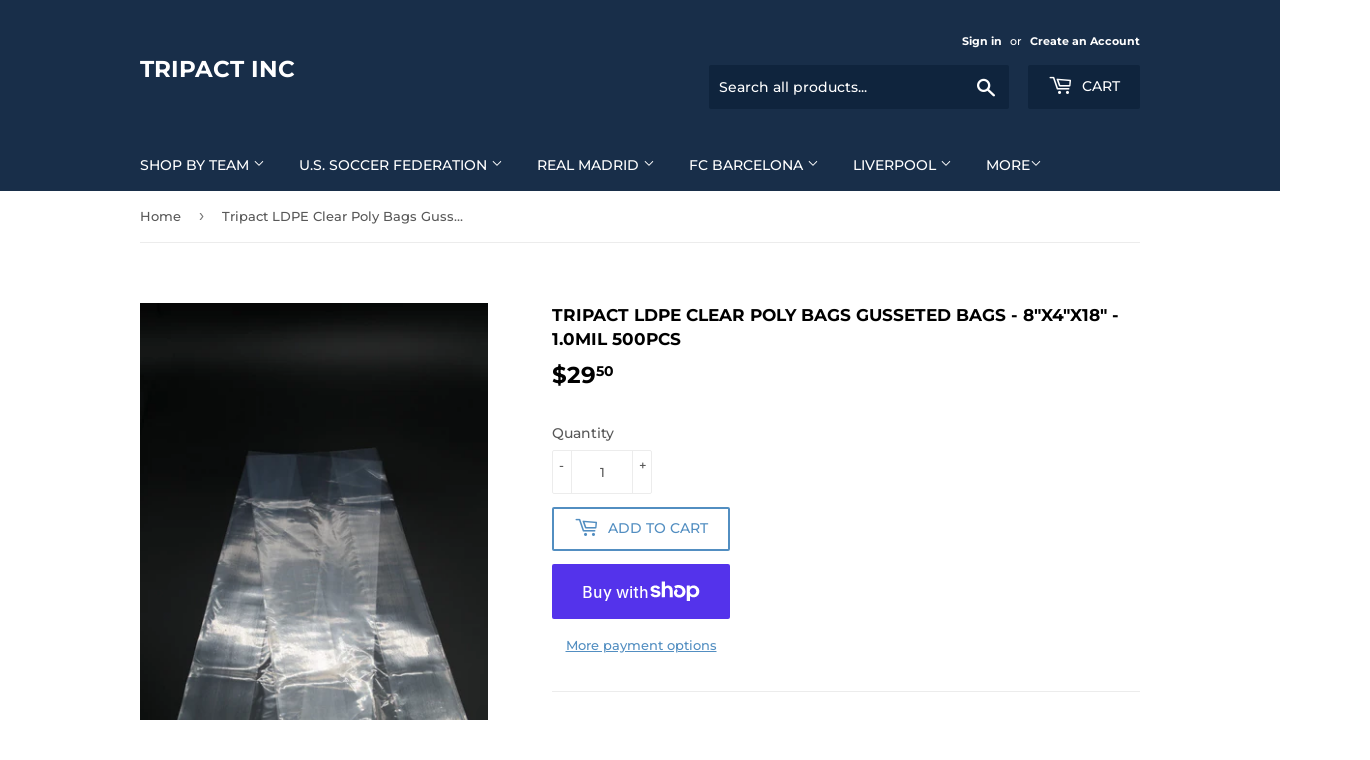

--- FILE ---
content_type: text/html; charset=utf-8
request_url: https://www.tripactinc.com/products/tlpb8418-1-003-500
body_size: 29885
content:
<!doctype html>
<html class="no-touch no-js">
<head>
  <script>(function(H){H.className=H.className.replace(/\bno-js\b/,'js')})(document.documentElement)</script>
  <!-- Basic page needs ================================================== -->
  <meta charset="utf-8">
  <meta http-equiv="X-UA-Compatible" content="IE=edge,chrome=1">

  

  <!-- Title and description ================================================== -->
  <title>
  Tripact LDPE Clear Poly Bags Gusseted Bags - 8&quot;x4&quot;x18&quot; - 1.0mil 500pcs &ndash; Tripact Inc
  </title>

  
    <meta name="description" content="Best for home or business use, flat extra strength clear poly bags exceed expectation. Meets FDA requirements for use in food applications and can be heat sealed Made of 100% virgin Low Density Polyethylene (LDPE), Meets FDA/USDA specifications, Manufactured with a durable bottom seal for optimal strength, Can be heat ">
  

  <!-- Product meta ================================================== -->
  <!-- /snippets/social-meta-tags.liquid -->




<meta property="og:site_name" content="Tripact Inc">
<meta property="og:url" content="https://www.tripactinc.com/products/tlpb8418-1-003-500">
<meta property="og:title" content="Tripact LDPE Clear Poly Bags Gusseted Bags - 8"x4"x18" - 1.0mil  500pcs">
<meta property="og:type" content="product">
<meta property="og:description" content="Best for home or business use, flat extra strength clear poly bags exceed expectation. Meets FDA requirements for use in food applications and can be heat sealed Made of 100% virgin Low Density Polyethylene (LDPE), Meets FDA/USDA specifications, Manufactured with a durable bottom seal for optimal strength, Can be heat ">

  <meta property="og:price:amount" content="29.50">
  <meta property="og:price:currency" content="USD">

<meta property="og:image" content="http://www.tripactinc.com/cdn/shop/products/MW3cONX_33feaae4-d40f-44f0-9497-de8632ddc95c_1200x1200.jpg?v=1599515269">
<meta property="og:image:secure_url" content="https://www.tripactinc.com/cdn/shop/products/MW3cONX_33feaae4-d40f-44f0-9497-de8632ddc95c_1200x1200.jpg?v=1599515269">


<meta name="twitter:card" content="summary_large_image">
<meta name="twitter:title" content="Tripact LDPE Clear Poly Bags Gusseted Bags - 8"x4"x18" - 1.0mil  500pcs">
<meta name="twitter:description" content="Best for home or business use, flat extra strength clear poly bags exceed expectation. Meets FDA requirements for use in food applications and can be heat sealed Made of 100% virgin Low Density Polyethylene (LDPE), Meets FDA/USDA specifications, Manufactured with a durable bottom seal for optimal strength, Can be heat ">


  <!-- Helpers ================================================== -->
  <link rel="canonical" href="https://www.tripactinc.com/products/tlpb8418-1-003-500">
  <meta name="viewport" content="width=device-width,initial-scale=1">

  <!-- CSS ================================================== -->
  <link href="//www.tripactinc.com/cdn/shop/t/10/assets/theme.scss.css?v=172947700612702674301760422295" rel="stylesheet" type="text/css" media="all" />

  <!-- Header hook for plugins ================================================== -->
  <script>window.performance && window.performance.mark && window.performance.mark('shopify.content_for_header.start');</script><meta id="shopify-digital-wallet" name="shopify-digital-wallet" content="/7360872530/digital_wallets/dialog">
<meta name="shopify-checkout-api-token" content="d24f42db86f5bc9fb7fff5158de12d3f">
<meta id="in-context-paypal-metadata" data-shop-id="7360872530" data-venmo-supported="false" data-environment="production" data-locale="en_US" data-paypal-v4="true" data-currency="USD">
<link rel="alternate" type="application/json+oembed" href="https://www.tripactinc.com/products/tlpb8418-1-003-500.oembed">
<script async="async" src="/checkouts/internal/preloads.js?locale=en-US"></script>
<link rel="preconnect" href="https://shop.app" crossorigin="anonymous">
<script async="async" src="https://shop.app/checkouts/internal/preloads.js?locale=en-US&shop_id=7360872530" crossorigin="anonymous"></script>
<script id="apple-pay-shop-capabilities" type="application/json">{"shopId":7360872530,"countryCode":"US","currencyCode":"USD","merchantCapabilities":["supports3DS"],"merchantId":"gid:\/\/shopify\/Shop\/7360872530","merchantName":"Tripact Inc","requiredBillingContactFields":["postalAddress","email"],"requiredShippingContactFields":["postalAddress","email"],"shippingType":"shipping","supportedNetworks":["visa","masterCard","amex","discover","elo","jcb"],"total":{"type":"pending","label":"Tripact Inc","amount":"1.00"},"shopifyPaymentsEnabled":true,"supportsSubscriptions":true}</script>
<script id="shopify-features" type="application/json">{"accessToken":"d24f42db86f5bc9fb7fff5158de12d3f","betas":["rich-media-storefront-analytics"],"domain":"www.tripactinc.com","predictiveSearch":true,"shopId":7360872530,"locale":"en"}</script>
<script>var Shopify = Shopify || {};
Shopify.shop = "tripact-inc.myshopify.com";
Shopify.locale = "en";
Shopify.currency = {"active":"USD","rate":"1.0"};
Shopify.country = "US";
Shopify.theme = {"name":"Supply","id":83205718098,"schema_name":"Supply","schema_version":"8.9.24","theme_store_id":679,"role":"main"};
Shopify.theme.handle = "null";
Shopify.theme.style = {"id":null,"handle":null};
Shopify.cdnHost = "www.tripactinc.com/cdn";
Shopify.routes = Shopify.routes || {};
Shopify.routes.root = "/";</script>
<script type="module">!function(o){(o.Shopify=o.Shopify||{}).modules=!0}(window);</script>
<script>!function(o){function n(){var o=[];function n(){o.push(Array.prototype.slice.apply(arguments))}return n.q=o,n}var t=o.Shopify=o.Shopify||{};t.loadFeatures=n(),t.autoloadFeatures=n()}(window);</script>
<script>
  window.ShopifyPay = window.ShopifyPay || {};
  window.ShopifyPay.apiHost = "shop.app\/pay";
  window.ShopifyPay.redirectState = null;
</script>
<script id="shop-js-analytics" type="application/json">{"pageType":"product"}</script>
<script defer="defer" async type="module" src="//www.tripactinc.com/cdn/shopifycloud/shop-js/modules/v2/client.init-shop-cart-sync_BT-GjEfc.en.esm.js"></script>
<script defer="defer" async type="module" src="//www.tripactinc.com/cdn/shopifycloud/shop-js/modules/v2/chunk.common_D58fp_Oc.esm.js"></script>
<script defer="defer" async type="module" src="//www.tripactinc.com/cdn/shopifycloud/shop-js/modules/v2/chunk.modal_xMitdFEc.esm.js"></script>
<script type="module">
  await import("//www.tripactinc.com/cdn/shopifycloud/shop-js/modules/v2/client.init-shop-cart-sync_BT-GjEfc.en.esm.js");
await import("//www.tripactinc.com/cdn/shopifycloud/shop-js/modules/v2/chunk.common_D58fp_Oc.esm.js");
await import("//www.tripactinc.com/cdn/shopifycloud/shop-js/modules/v2/chunk.modal_xMitdFEc.esm.js");

  window.Shopify.SignInWithShop?.initShopCartSync?.({"fedCMEnabled":true,"windoidEnabled":true});

</script>
<script>
  window.Shopify = window.Shopify || {};
  if (!window.Shopify.featureAssets) window.Shopify.featureAssets = {};
  window.Shopify.featureAssets['shop-js'] = {"shop-cart-sync":["modules/v2/client.shop-cart-sync_DZOKe7Ll.en.esm.js","modules/v2/chunk.common_D58fp_Oc.esm.js","modules/v2/chunk.modal_xMitdFEc.esm.js"],"init-fed-cm":["modules/v2/client.init-fed-cm_B6oLuCjv.en.esm.js","modules/v2/chunk.common_D58fp_Oc.esm.js","modules/v2/chunk.modal_xMitdFEc.esm.js"],"shop-cash-offers":["modules/v2/client.shop-cash-offers_D2sdYoxE.en.esm.js","modules/v2/chunk.common_D58fp_Oc.esm.js","modules/v2/chunk.modal_xMitdFEc.esm.js"],"shop-login-button":["modules/v2/client.shop-login-button_QeVjl5Y3.en.esm.js","modules/v2/chunk.common_D58fp_Oc.esm.js","modules/v2/chunk.modal_xMitdFEc.esm.js"],"pay-button":["modules/v2/client.pay-button_DXTOsIq6.en.esm.js","modules/v2/chunk.common_D58fp_Oc.esm.js","modules/v2/chunk.modal_xMitdFEc.esm.js"],"shop-button":["modules/v2/client.shop-button_DQZHx9pm.en.esm.js","modules/v2/chunk.common_D58fp_Oc.esm.js","modules/v2/chunk.modal_xMitdFEc.esm.js"],"avatar":["modules/v2/client.avatar_BTnouDA3.en.esm.js"],"init-windoid":["modules/v2/client.init-windoid_CR1B-cfM.en.esm.js","modules/v2/chunk.common_D58fp_Oc.esm.js","modules/v2/chunk.modal_xMitdFEc.esm.js"],"init-shop-for-new-customer-accounts":["modules/v2/client.init-shop-for-new-customer-accounts_C_vY_xzh.en.esm.js","modules/v2/client.shop-login-button_QeVjl5Y3.en.esm.js","modules/v2/chunk.common_D58fp_Oc.esm.js","modules/v2/chunk.modal_xMitdFEc.esm.js"],"init-shop-email-lookup-coordinator":["modules/v2/client.init-shop-email-lookup-coordinator_BI7n9ZSv.en.esm.js","modules/v2/chunk.common_D58fp_Oc.esm.js","modules/v2/chunk.modal_xMitdFEc.esm.js"],"init-shop-cart-sync":["modules/v2/client.init-shop-cart-sync_BT-GjEfc.en.esm.js","modules/v2/chunk.common_D58fp_Oc.esm.js","modules/v2/chunk.modal_xMitdFEc.esm.js"],"shop-toast-manager":["modules/v2/client.shop-toast-manager_DiYdP3xc.en.esm.js","modules/v2/chunk.common_D58fp_Oc.esm.js","modules/v2/chunk.modal_xMitdFEc.esm.js"],"init-customer-accounts":["modules/v2/client.init-customer-accounts_D9ZNqS-Q.en.esm.js","modules/v2/client.shop-login-button_QeVjl5Y3.en.esm.js","modules/v2/chunk.common_D58fp_Oc.esm.js","modules/v2/chunk.modal_xMitdFEc.esm.js"],"init-customer-accounts-sign-up":["modules/v2/client.init-customer-accounts-sign-up_iGw4briv.en.esm.js","modules/v2/client.shop-login-button_QeVjl5Y3.en.esm.js","modules/v2/chunk.common_D58fp_Oc.esm.js","modules/v2/chunk.modal_xMitdFEc.esm.js"],"shop-follow-button":["modules/v2/client.shop-follow-button_CqMgW2wH.en.esm.js","modules/v2/chunk.common_D58fp_Oc.esm.js","modules/v2/chunk.modal_xMitdFEc.esm.js"],"checkout-modal":["modules/v2/client.checkout-modal_xHeaAweL.en.esm.js","modules/v2/chunk.common_D58fp_Oc.esm.js","modules/v2/chunk.modal_xMitdFEc.esm.js"],"shop-login":["modules/v2/client.shop-login_D91U-Q7h.en.esm.js","modules/v2/chunk.common_D58fp_Oc.esm.js","modules/v2/chunk.modal_xMitdFEc.esm.js"],"lead-capture":["modules/v2/client.lead-capture_BJmE1dJe.en.esm.js","modules/v2/chunk.common_D58fp_Oc.esm.js","modules/v2/chunk.modal_xMitdFEc.esm.js"],"payment-terms":["modules/v2/client.payment-terms_Ci9AEqFq.en.esm.js","modules/v2/chunk.common_D58fp_Oc.esm.js","modules/v2/chunk.modal_xMitdFEc.esm.js"]};
</script>
<script id="__st">var __st={"a":7360872530,"offset":-28800,"reqid":"495e0c36-e3ff-4630-b529-8a2a408795e6-1769354055","pageurl":"www.tripactinc.com\/products\/tlpb8418-1-003-500","u":"2965ed6bed3b","p":"product","rtyp":"product","rid":4771874406482};</script>
<script>window.ShopifyPaypalV4VisibilityTracking = true;</script>
<script id="captcha-bootstrap">!function(){'use strict';const t='contact',e='account',n='new_comment',o=[[t,t],['blogs',n],['comments',n],[t,'customer']],c=[[e,'customer_login'],[e,'guest_login'],[e,'recover_customer_password'],[e,'create_customer']],r=t=>t.map((([t,e])=>`form[action*='/${t}']:not([data-nocaptcha='true']) input[name='form_type'][value='${e}']`)).join(','),a=t=>()=>t?[...document.querySelectorAll(t)].map((t=>t.form)):[];function s(){const t=[...o],e=r(t);return a(e)}const i='password',u='form_key',d=['recaptcha-v3-token','g-recaptcha-response','h-captcha-response',i],f=()=>{try{return window.sessionStorage}catch{return}},m='__shopify_v',_=t=>t.elements[u];function p(t,e,n=!1){try{const o=window.sessionStorage,c=JSON.parse(o.getItem(e)),{data:r}=function(t){const{data:e,action:n}=t;return t[m]||n?{data:e,action:n}:{data:t,action:n}}(c);for(const[e,n]of Object.entries(r))t.elements[e]&&(t.elements[e].value=n);n&&o.removeItem(e)}catch(o){console.error('form repopulation failed',{error:o})}}const l='form_type',E='cptcha';function T(t){t.dataset[E]=!0}const w=window,h=w.document,L='Shopify',v='ce_forms',y='captcha';let A=!1;((t,e)=>{const n=(g='f06e6c50-85a8-45c8-87d0-21a2b65856fe',I='https://cdn.shopify.com/shopifycloud/storefront-forms-hcaptcha/ce_storefront_forms_captcha_hcaptcha.v1.5.2.iife.js',D={infoText:'Protected by hCaptcha',privacyText:'Privacy',termsText:'Terms'},(t,e,n)=>{const o=w[L][v],c=o.bindForm;if(c)return c(t,g,e,D).then(n);var r;o.q.push([[t,g,e,D],n]),r=I,A||(h.body.append(Object.assign(h.createElement('script'),{id:'captcha-provider',async:!0,src:r})),A=!0)});var g,I,D;w[L]=w[L]||{},w[L][v]=w[L][v]||{},w[L][v].q=[],w[L][y]=w[L][y]||{},w[L][y].protect=function(t,e){n(t,void 0,e),T(t)},Object.freeze(w[L][y]),function(t,e,n,w,h,L){const[v,y,A,g]=function(t,e,n){const i=e?o:[],u=t?c:[],d=[...i,...u],f=r(d),m=r(i),_=r(d.filter((([t,e])=>n.includes(e))));return[a(f),a(m),a(_),s()]}(w,h,L),I=t=>{const e=t.target;return e instanceof HTMLFormElement?e:e&&e.form},D=t=>v().includes(t);t.addEventListener('submit',(t=>{const e=I(t);if(!e)return;const n=D(e)&&!e.dataset.hcaptchaBound&&!e.dataset.recaptchaBound,o=_(e),c=g().includes(e)&&(!o||!o.value);(n||c)&&t.preventDefault(),c&&!n&&(function(t){try{if(!f())return;!function(t){const e=f();if(!e)return;const n=_(t);if(!n)return;const o=n.value;o&&e.removeItem(o)}(t);const e=Array.from(Array(32),(()=>Math.random().toString(36)[2])).join('');!function(t,e){_(t)||t.append(Object.assign(document.createElement('input'),{type:'hidden',name:u})),t.elements[u].value=e}(t,e),function(t,e){const n=f();if(!n)return;const o=[...t.querySelectorAll(`input[type='${i}']`)].map((({name:t})=>t)),c=[...d,...o],r={};for(const[a,s]of new FormData(t).entries())c.includes(a)||(r[a]=s);n.setItem(e,JSON.stringify({[m]:1,action:t.action,data:r}))}(t,e)}catch(e){console.error('failed to persist form',e)}}(e),e.submit())}));const S=(t,e)=>{t&&!t.dataset[E]&&(n(t,e.some((e=>e===t))),T(t))};for(const o of['focusin','change'])t.addEventListener(o,(t=>{const e=I(t);D(e)&&S(e,y())}));const B=e.get('form_key'),M=e.get(l),P=B&&M;t.addEventListener('DOMContentLoaded',(()=>{const t=y();if(P)for(const e of t)e.elements[l].value===M&&p(e,B);[...new Set([...A(),...v().filter((t=>'true'===t.dataset.shopifyCaptcha))])].forEach((e=>S(e,t)))}))}(h,new URLSearchParams(w.location.search),n,t,e,['guest_login'])})(!0,!0)}();</script>
<script integrity="sha256-4kQ18oKyAcykRKYeNunJcIwy7WH5gtpwJnB7kiuLZ1E=" data-source-attribution="shopify.loadfeatures" defer="defer" src="//www.tripactinc.com/cdn/shopifycloud/storefront/assets/storefront/load_feature-a0a9edcb.js" crossorigin="anonymous"></script>
<script crossorigin="anonymous" defer="defer" src="//www.tripactinc.com/cdn/shopifycloud/storefront/assets/shopify_pay/storefront-65b4c6d7.js?v=20250812"></script>
<script data-source-attribution="shopify.dynamic_checkout.dynamic.init">var Shopify=Shopify||{};Shopify.PaymentButton=Shopify.PaymentButton||{isStorefrontPortableWallets:!0,init:function(){window.Shopify.PaymentButton.init=function(){};var t=document.createElement("script");t.src="https://www.tripactinc.com/cdn/shopifycloud/portable-wallets/latest/portable-wallets.en.js",t.type="module",document.head.appendChild(t)}};
</script>
<script data-source-attribution="shopify.dynamic_checkout.buyer_consent">
  function portableWalletsHideBuyerConsent(e){var t=document.getElementById("shopify-buyer-consent"),n=document.getElementById("shopify-subscription-policy-button");t&&n&&(t.classList.add("hidden"),t.setAttribute("aria-hidden","true"),n.removeEventListener("click",e))}function portableWalletsShowBuyerConsent(e){var t=document.getElementById("shopify-buyer-consent"),n=document.getElementById("shopify-subscription-policy-button");t&&n&&(t.classList.remove("hidden"),t.removeAttribute("aria-hidden"),n.addEventListener("click",e))}window.Shopify?.PaymentButton&&(window.Shopify.PaymentButton.hideBuyerConsent=portableWalletsHideBuyerConsent,window.Shopify.PaymentButton.showBuyerConsent=portableWalletsShowBuyerConsent);
</script>
<script>
  function portableWalletsCleanup(e){e&&e.src&&console.error("Failed to load portable wallets script "+e.src);var t=document.querySelectorAll("shopify-accelerated-checkout .shopify-payment-button__skeleton, shopify-accelerated-checkout-cart .wallet-cart-button__skeleton"),e=document.getElementById("shopify-buyer-consent");for(let e=0;e<t.length;e++)t[e].remove();e&&e.remove()}function portableWalletsNotLoadedAsModule(e){e instanceof ErrorEvent&&"string"==typeof e.message&&e.message.includes("import.meta")&&"string"==typeof e.filename&&e.filename.includes("portable-wallets")&&(window.removeEventListener("error",portableWalletsNotLoadedAsModule),window.Shopify.PaymentButton.failedToLoad=e,"loading"===document.readyState?document.addEventListener("DOMContentLoaded",window.Shopify.PaymentButton.init):window.Shopify.PaymentButton.init())}window.addEventListener("error",portableWalletsNotLoadedAsModule);
</script>

<script type="module" src="https://www.tripactinc.com/cdn/shopifycloud/portable-wallets/latest/portable-wallets.en.js" onError="portableWalletsCleanup(this)" crossorigin="anonymous"></script>
<script nomodule>
  document.addEventListener("DOMContentLoaded", portableWalletsCleanup);
</script>

<link id="shopify-accelerated-checkout-styles" rel="stylesheet" media="screen" href="https://www.tripactinc.com/cdn/shopifycloud/portable-wallets/latest/accelerated-checkout-backwards-compat.css" crossorigin="anonymous">
<style id="shopify-accelerated-checkout-cart">
        #shopify-buyer-consent {
  margin-top: 1em;
  display: inline-block;
  width: 100%;
}

#shopify-buyer-consent.hidden {
  display: none;
}

#shopify-subscription-policy-button {
  background: none;
  border: none;
  padding: 0;
  text-decoration: underline;
  font-size: inherit;
  cursor: pointer;
}

#shopify-subscription-policy-button::before {
  box-shadow: none;
}

      </style>

<script>window.performance && window.performance.mark && window.performance.mark('shopify.content_for_header.end');</script>

  
  

  <script src="//www.tripactinc.com/cdn/shop/t/10/assets/jquery-2.2.3.min.js?v=58211863146907186831594067888" type="text/javascript"></script>

  <script src="//www.tripactinc.com/cdn/shop/t/10/assets/lazysizes.min.js?v=8147953233334221341594067889" async="async"></script>
  <script src="//www.tripactinc.com/cdn/shop/t/10/assets/vendor.js?v=106177282645720727331594067892" defer="defer"></script>
  <script src="//www.tripactinc.com/cdn/shop/t/10/assets/theme.js?v=88090588602936917221594067902" defer="defer"></script>


<link href="https://monorail-edge.shopifysvc.com" rel="dns-prefetch">
<script>(function(){if ("sendBeacon" in navigator && "performance" in window) {try {var session_token_from_headers = performance.getEntriesByType('navigation')[0].serverTiming.find(x => x.name == '_s').description;} catch {var session_token_from_headers = undefined;}var session_cookie_matches = document.cookie.match(/_shopify_s=([^;]*)/);var session_token_from_cookie = session_cookie_matches && session_cookie_matches.length === 2 ? session_cookie_matches[1] : "";var session_token = session_token_from_headers || session_token_from_cookie || "";function handle_abandonment_event(e) {var entries = performance.getEntries().filter(function(entry) {return /monorail-edge.shopifysvc.com/.test(entry.name);});if (!window.abandonment_tracked && entries.length === 0) {window.abandonment_tracked = true;var currentMs = Date.now();var navigation_start = performance.timing.navigationStart;var payload = {shop_id: 7360872530,url: window.location.href,navigation_start,duration: currentMs - navigation_start,session_token,page_type: "product"};window.navigator.sendBeacon("https://monorail-edge.shopifysvc.com/v1/produce", JSON.stringify({schema_id: "online_store_buyer_site_abandonment/1.1",payload: payload,metadata: {event_created_at_ms: currentMs,event_sent_at_ms: currentMs}}));}}window.addEventListener('pagehide', handle_abandonment_event);}}());</script>
<script id="web-pixels-manager-setup">(function e(e,d,r,n,o){if(void 0===o&&(o={}),!Boolean(null===(a=null===(i=window.Shopify)||void 0===i?void 0:i.analytics)||void 0===a?void 0:a.replayQueue)){var i,a;window.Shopify=window.Shopify||{};var t=window.Shopify;t.analytics=t.analytics||{};var s=t.analytics;s.replayQueue=[],s.publish=function(e,d,r){return s.replayQueue.push([e,d,r]),!0};try{self.performance.mark("wpm:start")}catch(e){}var l=function(){var e={modern:/Edge?\/(1{2}[4-9]|1[2-9]\d|[2-9]\d{2}|\d{4,})\.\d+(\.\d+|)|Firefox\/(1{2}[4-9]|1[2-9]\d|[2-9]\d{2}|\d{4,})\.\d+(\.\d+|)|Chrom(ium|e)\/(9{2}|\d{3,})\.\d+(\.\d+|)|(Maci|X1{2}).+ Version\/(15\.\d+|(1[6-9]|[2-9]\d|\d{3,})\.\d+)([,.]\d+|)( \(\w+\)|)( Mobile\/\w+|) Safari\/|Chrome.+OPR\/(9{2}|\d{3,})\.\d+\.\d+|(CPU[ +]OS|iPhone[ +]OS|CPU[ +]iPhone|CPU IPhone OS|CPU iPad OS)[ +]+(15[._]\d+|(1[6-9]|[2-9]\d|\d{3,})[._]\d+)([._]\d+|)|Android:?[ /-](13[3-9]|1[4-9]\d|[2-9]\d{2}|\d{4,})(\.\d+|)(\.\d+|)|Android.+Firefox\/(13[5-9]|1[4-9]\d|[2-9]\d{2}|\d{4,})\.\d+(\.\d+|)|Android.+Chrom(ium|e)\/(13[3-9]|1[4-9]\d|[2-9]\d{2}|\d{4,})\.\d+(\.\d+|)|SamsungBrowser\/([2-9]\d|\d{3,})\.\d+/,legacy:/Edge?\/(1[6-9]|[2-9]\d|\d{3,})\.\d+(\.\d+|)|Firefox\/(5[4-9]|[6-9]\d|\d{3,})\.\d+(\.\d+|)|Chrom(ium|e)\/(5[1-9]|[6-9]\d|\d{3,})\.\d+(\.\d+|)([\d.]+$|.*Safari\/(?![\d.]+ Edge\/[\d.]+$))|(Maci|X1{2}).+ Version\/(10\.\d+|(1[1-9]|[2-9]\d|\d{3,})\.\d+)([,.]\d+|)( \(\w+\)|)( Mobile\/\w+|) Safari\/|Chrome.+OPR\/(3[89]|[4-9]\d|\d{3,})\.\d+\.\d+|(CPU[ +]OS|iPhone[ +]OS|CPU[ +]iPhone|CPU IPhone OS|CPU iPad OS)[ +]+(10[._]\d+|(1[1-9]|[2-9]\d|\d{3,})[._]\d+)([._]\d+|)|Android:?[ /-](13[3-9]|1[4-9]\d|[2-9]\d{2}|\d{4,})(\.\d+|)(\.\d+|)|Mobile Safari.+OPR\/([89]\d|\d{3,})\.\d+\.\d+|Android.+Firefox\/(13[5-9]|1[4-9]\d|[2-9]\d{2}|\d{4,})\.\d+(\.\d+|)|Android.+Chrom(ium|e)\/(13[3-9]|1[4-9]\d|[2-9]\d{2}|\d{4,})\.\d+(\.\d+|)|Android.+(UC? ?Browser|UCWEB|U3)[ /]?(15\.([5-9]|\d{2,})|(1[6-9]|[2-9]\d|\d{3,})\.\d+)\.\d+|SamsungBrowser\/(5\.\d+|([6-9]|\d{2,})\.\d+)|Android.+MQ{2}Browser\/(14(\.(9|\d{2,})|)|(1[5-9]|[2-9]\d|\d{3,})(\.\d+|))(\.\d+|)|K[Aa][Ii]OS\/(3\.\d+|([4-9]|\d{2,})\.\d+)(\.\d+|)/},d=e.modern,r=e.legacy,n=navigator.userAgent;return n.match(d)?"modern":n.match(r)?"legacy":"unknown"}(),u="modern"===l?"modern":"legacy",c=(null!=n?n:{modern:"",legacy:""})[u],f=function(e){return[e.baseUrl,"/wpm","/b",e.hashVersion,"modern"===e.buildTarget?"m":"l",".js"].join("")}({baseUrl:d,hashVersion:r,buildTarget:u}),m=function(e){var d=e.version,r=e.bundleTarget,n=e.surface,o=e.pageUrl,i=e.monorailEndpoint;return{emit:function(e){var a=e.status,t=e.errorMsg,s=(new Date).getTime(),l=JSON.stringify({metadata:{event_sent_at_ms:s},events:[{schema_id:"web_pixels_manager_load/3.1",payload:{version:d,bundle_target:r,page_url:o,status:a,surface:n,error_msg:t},metadata:{event_created_at_ms:s}}]});if(!i)return console&&console.warn&&console.warn("[Web Pixels Manager] No Monorail endpoint provided, skipping logging."),!1;try{return self.navigator.sendBeacon.bind(self.navigator)(i,l)}catch(e){}var u=new XMLHttpRequest;try{return u.open("POST",i,!0),u.setRequestHeader("Content-Type","text/plain"),u.send(l),!0}catch(e){return console&&console.warn&&console.warn("[Web Pixels Manager] Got an unhandled error while logging to Monorail."),!1}}}}({version:r,bundleTarget:l,surface:e.surface,pageUrl:self.location.href,monorailEndpoint:e.monorailEndpoint});try{o.browserTarget=l,function(e){var d=e.src,r=e.async,n=void 0===r||r,o=e.onload,i=e.onerror,a=e.sri,t=e.scriptDataAttributes,s=void 0===t?{}:t,l=document.createElement("script"),u=document.querySelector("head"),c=document.querySelector("body");if(l.async=n,l.src=d,a&&(l.integrity=a,l.crossOrigin="anonymous"),s)for(var f in s)if(Object.prototype.hasOwnProperty.call(s,f))try{l.dataset[f]=s[f]}catch(e){}if(o&&l.addEventListener("load",o),i&&l.addEventListener("error",i),u)u.appendChild(l);else{if(!c)throw new Error("Did not find a head or body element to append the script");c.appendChild(l)}}({src:f,async:!0,onload:function(){if(!function(){var e,d;return Boolean(null===(d=null===(e=window.Shopify)||void 0===e?void 0:e.analytics)||void 0===d?void 0:d.initialized)}()){var d=window.webPixelsManager.init(e)||void 0;if(d){var r=window.Shopify.analytics;r.replayQueue.forEach((function(e){var r=e[0],n=e[1],o=e[2];d.publishCustomEvent(r,n,o)})),r.replayQueue=[],r.publish=d.publishCustomEvent,r.visitor=d.visitor,r.initialized=!0}}},onerror:function(){return m.emit({status:"failed",errorMsg:"".concat(f," has failed to load")})},sri:function(e){var d=/^sha384-[A-Za-z0-9+/=]+$/;return"string"==typeof e&&d.test(e)}(c)?c:"",scriptDataAttributes:o}),m.emit({status:"loading"})}catch(e){m.emit({status:"failed",errorMsg:(null==e?void 0:e.message)||"Unknown error"})}}})({shopId: 7360872530,storefrontBaseUrl: "https://www.tripactinc.com",extensionsBaseUrl: "https://extensions.shopifycdn.com/cdn/shopifycloud/web-pixels-manager",monorailEndpoint: "https://monorail-edge.shopifysvc.com/unstable/produce_batch",surface: "storefront-renderer",enabledBetaFlags: ["2dca8a86"],webPixelsConfigList: [{"id":"108822610","configuration":"{\"tagID\":\"2613109332652\"}","eventPayloadVersion":"v1","runtimeContext":"STRICT","scriptVersion":"18031546ee651571ed29edbe71a3550b","type":"APP","apiClientId":3009811,"privacyPurposes":["ANALYTICS","MARKETING","SALE_OF_DATA"],"dataSharingAdjustments":{"protectedCustomerApprovalScopes":["read_customer_address","read_customer_email","read_customer_name","read_customer_personal_data","read_customer_phone"]}},{"id":"shopify-app-pixel","configuration":"{}","eventPayloadVersion":"v1","runtimeContext":"STRICT","scriptVersion":"0450","apiClientId":"shopify-pixel","type":"APP","privacyPurposes":["ANALYTICS","MARKETING"]},{"id":"shopify-custom-pixel","eventPayloadVersion":"v1","runtimeContext":"LAX","scriptVersion":"0450","apiClientId":"shopify-pixel","type":"CUSTOM","privacyPurposes":["ANALYTICS","MARKETING"]}],isMerchantRequest: false,initData: {"shop":{"name":"Tripact Inc","paymentSettings":{"currencyCode":"USD"},"myshopifyDomain":"tripact-inc.myshopify.com","countryCode":"US","storefrontUrl":"https:\/\/www.tripactinc.com"},"customer":null,"cart":null,"checkout":null,"productVariants":[{"price":{"amount":29.5,"currencyCode":"USD"},"product":{"title":"Tripact LDPE Clear Poly Bags Gusseted Bags - 8\"x4\"x18\" - 1.0mil  500pcs","vendor":"Tripact Inc","id":"4771874406482","untranslatedTitle":"Tripact LDPE Clear Poly Bags Gusseted Bags - 8\"x4\"x18\" - 1.0mil  500pcs","url":"\/products\/tlpb8418-1-003-500","type":"Bag"},"id":"32832089096274","image":{"src":"\/\/www.tripactinc.com\/cdn\/shop\/products\/MW3cONX_33feaae4-d40f-44f0-9497-de8632ddc95c.jpg?v=1599515269"},"sku":"","title":"Default Title","untranslatedTitle":"Default Title"}],"purchasingCompany":null},},"https://www.tripactinc.com/cdn","fcfee988w5aeb613cpc8e4bc33m6693e112",{"modern":"","legacy":""},{"shopId":"7360872530","storefrontBaseUrl":"https:\/\/www.tripactinc.com","extensionBaseUrl":"https:\/\/extensions.shopifycdn.com\/cdn\/shopifycloud\/web-pixels-manager","surface":"storefront-renderer","enabledBetaFlags":"[\"2dca8a86\"]","isMerchantRequest":"false","hashVersion":"fcfee988w5aeb613cpc8e4bc33m6693e112","publish":"custom","events":"[[\"page_viewed\",{}],[\"product_viewed\",{\"productVariant\":{\"price\":{\"amount\":29.5,\"currencyCode\":\"USD\"},\"product\":{\"title\":\"Tripact LDPE Clear Poly Bags Gusseted Bags - 8\\\"x4\\\"x18\\\" - 1.0mil  500pcs\",\"vendor\":\"Tripact Inc\",\"id\":\"4771874406482\",\"untranslatedTitle\":\"Tripact LDPE Clear Poly Bags Gusseted Bags - 8\\\"x4\\\"x18\\\" - 1.0mil  500pcs\",\"url\":\"\/products\/tlpb8418-1-003-500\",\"type\":\"Bag\"},\"id\":\"32832089096274\",\"image\":{\"src\":\"\/\/www.tripactinc.com\/cdn\/shop\/products\/MW3cONX_33feaae4-d40f-44f0-9497-de8632ddc95c.jpg?v=1599515269\"},\"sku\":\"\",\"title\":\"Default Title\",\"untranslatedTitle\":\"Default Title\"}}]]"});</script><script>
  window.ShopifyAnalytics = window.ShopifyAnalytics || {};
  window.ShopifyAnalytics.meta = window.ShopifyAnalytics.meta || {};
  window.ShopifyAnalytics.meta.currency = 'USD';
  var meta = {"product":{"id":4771874406482,"gid":"gid:\/\/shopify\/Product\/4771874406482","vendor":"Tripact Inc","type":"Bag","handle":"tlpb8418-1-003-500","variants":[{"id":32832089096274,"price":2950,"name":"Tripact LDPE Clear Poly Bags Gusseted Bags - 8\"x4\"x18\" - 1.0mil  500pcs","public_title":null,"sku":""}],"remote":false},"page":{"pageType":"product","resourceType":"product","resourceId":4771874406482,"requestId":"495e0c36-e3ff-4630-b529-8a2a408795e6-1769354055"}};
  for (var attr in meta) {
    window.ShopifyAnalytics.meta[attr] = meta[attr];
  }
</script>
<script class="analytics">
  (function () {
    var customDocumentWrite = function(content) {
      var jquery = null;

      if (window.jQuery) {
        jquery = window.jQuery;
      } else if (window.Checkout && window.Checkout.$) {
        jquery = window.Checkout.$;
      }

      if (jquery) {
        jquery('body').append(content);
      }
    };

    var hasLoggedConversion = function(token) {
      if (token) {
        return document.cookie.indexOf('loggedConversion=' + token) !== -1;
      }
      return false;
    }

    var setCookieIfConversion = function(token) {
      if (token) {
        var twoMonthsFromNow = new Date(Date.now());
        twoMonthsFromNow.setMonth(twoMonthsFromNow.getMonth() + 2);

        document.cookie = 'loggedConversion=' + token + '; expires=' + twoMonthsFromNow;
      }
    }

    var trekkie = window.ShopifyAnalytics.lib = window.trekkie = window.trekkie || [];
    if (trekkie.integrations) {
      return;
    }
    trekkie.methods = [
      'identify',
      'page',
      'ready',
      'track',
      'trackForm',
      'trackLink'
    ];
    trekkie.factory = function(method) {
      return function() {
        var args = Array.prototype.slice.call(arguments);
        args.unshift(method);
        trekkie.push(args);
        return trekkie;
      };
    };
    for (var i = 0; i < trekkie.methods.length; i++) {
      var key = trekkie.methods[i];
      trekkie[key] = trekkie.factory(key);
    }
    trekkie.load = function(config) {
      trekkie.config = config || {};
      trekkie.config.initialDocumentCookie = document.cookie;
      var first = document.getElementsByTagName('script')[0];
      var script = document.createElement('script');
      script.type = 'text/javascript';
      script.onerror = function(e) {
        var scriptFallback = document.createElement('script');
        scriptFallback.type = 'text/javascript';
        scriptFallback.onerror = function(error) {
                var Monorail = {
      produce: function produce(monorailDomain, schemaId, payload) {
        var currentMs = new Date().getTime();
        var event = {
          schema_id: schemaId,
          payload: payload,
          metadata: {
            event_created_at_ms: currentMs,
            event_sent_at_ms: currentMs
          }
        };
        return Monorail.sendRequest("https://" + monorailDomain + "/v1/produce", JSON.stringify(event));
      },
      sendRequest: function sendRequest(endpointUrl, payload) {
        // Try the sendBeacon API
        if (window && window.navigator && typeof window.navigator.sendBeacon === 'function' && typeof window.Blob === 'function' && !Monorail.isIos12()) {
          var blobData = new window.Blob([payload], {
            type: 'text/plain'
          });

          if (window.navigator.sendBeacon(endpointUrl, blobData)) {
            return true;
          } // sendBeacon was not successful

        } // XHR beacon

        var xhr = new XMLHttpRequest();

        try {
          xhr.open('POST', endpointUrl);
          xhr.setRequestHeader('Content-Type', 'text/plain');
          xhr.send(payload);
        } catch (e) {
          console.log(e);
        }

        return false;
      },
      isIos12: function isIos12() {
        return window.navigator.userAgent.lastIndexOf('iPhone; CPU iPhone OS 12_') !== -1 || window.navigator.userAgent.lastIndexOf('iPad; CPU OS 12_') !== -1;
      }
    };
    Monorail.produce('monorail-edge.shopifysvc.com',
      'trekkie_storefront_load_errors/1.1',
      {shop_id: 7360872530,
      theme_id: 83205718098,
      app_name: "storefront",
      context_url: window.location.href,
      source_url: "//www.tripactinc.com/cdn/s/trekkie.storefront.8d95595f799fbf7e1d32231b9a28fd43b70c67d3.min.js"});

        };
        scriptFallback.async = true;
        scriptFallback.src = '//www.tripactinc.com/cdn/s/trekkie.storefront.8d95595f799fbf7e1d32231b9a28fd43b70c67d3.min.js';
        first.parentNode.insertBefore(scriptFallback, first);
      };
      script.async = true;
      script.src = '//www.tripactinc.com/cdn/s/trekkie.storefront.8d95595f799fbf7e1d32231b9a28fd43b70c67d3.min.js';
      first.parentNode.insertBefore(script, first);
    };
    trekkie.load(
      {"Trekkie":{"appName":"storefront","development":false,"defaultAttributes":{"shopId":7360872530,"isMerchantRequest":null,"themeId":83205718098,"themeCityHash":"15377837680840822234","contentLanguage":"en","currency":"USD","eventMetadataId":"1e3c66c8-298d-4b02-ab02-7aad72347293"},"isServerSideCookieWritingEnabled":true,"monorailRegion":"shop_domain","enabledBetaFlags":["65f19447"]},"Session Attribution":{},"S2S":{"facebookCapiEnabled":false,"source":"trekkie-storefront-renderer","apiClientId":580111}}
    );

    var loaded = false;
    trekkie.ready(function() {
      if (loaded) return;
      loaded = true;

      window.ShopifyAnalytics.lib = window.trekkie;

      var originalDocumentWrite = document.write;
      document.write = customDocumentWrite;
      try { window.ShopifyAnalytics.merchantGoogleAnalytics.call(this); } catch(error) {};
      document.write = originalDocumentWrite;

      window.ShopifyAnalytics.lib.page(null,{"pageType":"product","resourceType":"product","resourceId":4771874406482,"requestId":"495e0c36-e3ff-4630-b529-8a2a408795e6-1769354055","shopifyEmitted":true});

      var match = window.location.pathname.match(/checkouts\/(.+)\/(thank_you|post_purchase)/)
      var token = match? match[1]: undefined;
      if (!hasLoggedConversion(token)) {
        setCookieIfConversion(token);
        window.ShopifyAnalytics.lib.track("Viewed Product",{"currency":"USD","variantId":32832089096274,"productId":4771874406482,"productGid":"gid:\/\/shopify\/Product\/4771874406482","name":"Tripact LDPE Clear Poly Bags Gusseted Bags - 8\"x4\"x18\" - 1.0mil  500pcs","price":"29.50","sku":"","brand":"Tripact Inc","variant":null,"category":"Bag","nonInteraction":true,"remote":false},undefined,undefined,{"shopifyEmitted":true});
      window.ShopifyAnalytics.lib.track("monorail:\/\/trekkie_storefront_viewed_product\/1.1",{"currency":"USD","variantId":32832089096274,"productId":4771874406482,"productGid":"gid:\/\/shopify\/Product\/4771874406482","name":"Tripact LDPE Clear Poly Bags Gusseted Bags - 8\"x4\"x18\" - 1.0mil  500pcs","price":"29.50","sku":"","brand":"Tripact Inc","variant":null,"category":"Bag","nonInteraction":true,"remote":false,"referer":"https:\/\/www.tripactinc.com\/products\/tlpb8418-1-003-500"});
      }
    });


        var eventsListenerScript = document.createElement('script');
        eventsListenerScript.async = true;
        eventsListenerScript.src = "//www.tripactinc.com/cdn/shopifycloud/storefront/assets/shop_events_listener-3da45d37.js";
        document.getElementsByTagName('head')[0].appendChild(eventsListenerScript);

})();</script>
<script
  defer
  src="https://www.tripactinc.com/cdn/shopifycloud/perf-kit/shopify-perf-kit-3.0.4.min.js"
  data-application="storefront-renderer"
  data-shop-id="7360872530"
  data-render-region="gcp-us-east1"
  data-page-type="product"
  data-theme-instance-id="83205718098"
  data-theme-name="Supply"
  data-theme-version="8.9.24"
  data-monorail-region="shop_domain"
  data-resource-timing-sampling-rate="10"
  data-shs="true"
  data-shs-beacon="true"
  data-shs-export-with-fetch="true"
  data-shs-logs-sample-rate="1"
  data-shs-beacon-endpoint="https://www.tripactinc.com/api/collect"
></script>
</head>

<body id="tripact-ldpe-clear-poly-bags-gusseted-bags-8-quot-x4-quot-x18-quot-1-0mil-500pcs" class="template-product">

  <div id="shopify-section-header" class="shopify-section header-section"><header class="site-header" role="banner" data-section-id="header" data-section-type="header-section">
  <div class="wrapper">

    <div class="grid--full">
      <div class="grid-item large--one-half">
        
          <div class="h1 header-logo" itemscope itemtype="http://schema.org/Organization">
        
          
            <a href="/" itemprop="url">Tripact Inc</a>
          
        
          </div>
        
      </div>

      <div class="grid-item large--one-half text-center large--text-right">
        
          <div class="site-header--text-links">
            

            
              <span class="site-header--meta-links medium-down--hide">
                
                  <a href="https://www.tripactinc.com/customer_authentication/redirect?locale=en&amp;region_country=US" id="customer_login_link">Sign in</a>
                  <span class="site-header--spacer">or</span>
                  <a href="https://shopify.com/7360872530/account?locale=en" id="customer_register_link">Create an Account</a>
                
              </span>
            
          </div>

          <br class="medium-down--hide">
        

        <form action="/search" method="get" class="search-bar" role="search">
  <input type="hidden" name="type" value="product">

  <input type="search" name="q" value="" placeholder="Search all products..." aria-label="Search all products...">
  <button type="submit" class="search-bar--submit icon-fallback-text">
    <span class="icon icon-search" aria-hidden="true"></span>
    <span class="fallback-text">Search</span>
  </button>
</form>


        <a href="/cart" class="header-cart-btn cart-toggle">
          <span class="icon icon-cart"></span>
          Cart <span class="cart-count cart-badge--desktop hidden-count">0</span>
        </a>
      </div>
    </div>

  </div>
</header>

<div id="mobileNavBar">
  <div class="display-table-cell">
    <button class="menu-toggle mobileNavBar-link" aria-controls="navBar" aria-expanded="false"><span class="icon icon-hamburger" aria-hidden="true"></span>Menu</button>
  </div>
  <div class="display-table-cell">
    <a href="/cart" class="cart-toggle mobileNavBar-link">
      <span class="icon icon-cart"></span>
      Cart <span class="cart-count hidden-count">0</span>
    </a>
  </div>
</div>

<nav class="nav-bar" id="navBar" role="navigation">
  <div class="wrapper">
    <form action="/search" method="get" class="search-bar" role="search">
  <input type="hidden" name="type" value="product">

  <input type="search" name="q" value="" placeholder="Search all products..." aria-label="Search all products...">
  <button type="submit" class="search-bar--submit icon-fallback-text">
    <span class="icon icon-search" aria-hidden="true"></span>
    <span class="fallback-text">Search</span>
  </button>
</form>

    <ul class="mobile-nav" id="MobileNav">
  
  <li class="large--hide">
    <a href="/">Home</a>
  </li>
  
  
    
      
      <li
        class="mobile-nav--has-dropdown "
        aria-haspopup="true">
        <a
          href="/collections/all"
          class="mobile-nav--link"
          data-meganav-type="parent"
          >
            Shop by Team
        </a>
        <button class="icon icon-arrow-down mobile-nav--button"
          aria-expanded="false"
          aria-label="Shop by Team Menu">
        </button>
        <ul
          id="MenuParent-1"
          class="mobile-nav--dropdown "
          data-meganav-dropdown>
          
            
              <li>
                <a
                  href="/collections/u-s-soccer"
                  class="mobile-nav--link"
                  data-meganav-type="child"
                  >
                    U.S. SOCCER USMNT
                </a>
              </li>
            
          
            
              <li>
                <a
                  href="/collections/uswnt"
                  class="mobile-nav--link"
                  data-meganav-type="child"
                  >
                    U.S. SOCCER USWNT
                </a>
              </li>
            
          
        </ul>
      </li>
    
  
    
      
      <li
        class="mobile-nav--has-dropdown "
        aria-haspopup="true">
        <a
          href="/collections/u-s-soccer-selection"
          class="mobile-nav--link"
          data-meganav-type="parent"
          >
            U.S. Soccer Federation
        </a>
        <button class="icon icon-arrow-down mobile-nav--button"
          aria-expanded="false"
          aria-label="U.S. Soccer Federation Menu">
        </button>
        <ul
          id="MenuParent-2"
          class="mobile-nav--dropdown "
          data-meganav-dropdown>
          
            
              <li>
                <a
                  href="/collections/u-s-soccer-usmnt-jersey"
                  class="mobile-nav--link"
                  data-meganav-type="child"
                  >
                    U.S. Soccer USMNT Jersey
                </a>
              </li>
            
          
            
              <li>
                <a
                  href="/collections/u-s-soccer-uswnt-t-shirt"
                  class="mobile-nav--link"
                  data-meganav-type="child"
                  >
                    U.S. Soccer USMNT T-Shirt
                </a>
              </li>
            
          
            
              <li>
                <a
                  href="/collections/u-s-soccer-jersey"
                  class="mobile-nav--link"
                  data-meganav-type="child"
                  >
                    U.S. Soccer USWNT Jersey
                </a>
              </li>
            
          
            
              <li>
                <a
                  href="/collections/u-s-soccer-tee"
                  class="mobile-nav--link"
                  data-meganav-type="child"
                  >
                    U.S. Soccer USWNT T-Shirt
                </a>
              </li>
            
          
        </ul>
      </li>
    
  
    
      
      <li
        class="mobile-nav--has-dropdown "
        aria-haspopup="true">
        <a
          href="/collections/real-madrid-c-f"
          class="mobile-nav--link"
          data-meganav-type="parent"
          >
            Real Madrid
        </a>
        <button class="icon icon-arrow-down mobile-nav--button"
          aria-expanded="false"
          aria-label="Real Madrid Menu">
        </button>
        <ul
          id="MenuParent-3"
          class="mobile-nav--dropdown mobile-nav--has-grandchildren"
          data-meganav-dropdown>
          
            
            
              <li
                class="mobile-nav--has-dropdown mobile-nav--has-dropdown-grandchild "
                aria-haspopup="true">
                <a
                  href="/collections/real-madrid-c-f-apparel"
                  class="mobile-nav--link"
                  data-meganav-type="parent"
                  >
                    Real Madrid C.F Apparel
                </a>
                <button class="icon icon-arrow-down mobile-nav--button"
                  aria-expanded="false"
                  aria-label="Real Madrid C.F Apparel Menu">
                </button>
                <ul
                  id="MenuChildren-3-1"
                  class="mobile-nav--dropdown-grandchild"
                  data-meganav-dropdown>
                  
                    <li>
                      <a
                        href="/collections/real-madrid-c-f-youth-jersey"
                        class="mobile-nav--link"
                        data-meganav-type="child"
                        >
                          Real Madrid C.F Youth Jersey
                        </a>
                    </li>
                  
                    <li>
                      <a
                        href="/collections/real-madrid-c-f-jersey-1"
                        class="mobile-nav--link"
                        data-meganav-type="child"
                        >
                          Real Madrid C.F Jersey
                        </a>
                    </li>
                  
                    <li>
                      <a
                        href="/collections/real-madrid-c-f-t-shirt"
                        class="mobile-nav--link"
                        data-meganav-type="child"
                        >
                          Real Madrid C.F T-Shirt
                        </a>
                    </li>
                  
                    <li>
                      <a
                        href="/collections/real-madrid-c-f-jacket"
                        class="mobile-nav--link"
                        data-meganav-type="child"
                        >
                          Real Madrid C.F Jacket
                        </a>
                    </li>
                  
                    <li>
                      <a
                        href="/collections/real-madrid-c-f-youth-hoodie"
                        class="mobile-nav--link"
                        data-meganav-type="child"
                        >
                          Real Madrid C.F Youth Hoodie
                        </a>
                    </li>
                  
                    <li>
                      <a
                        href="/collections/real-madrid-c-f-hoodie-1"
                        class="mobile-nav--link"
                        data-meganav-type="child"
                        >
                          Real Madrid C.F Hoodie
                        </a>
                    </li>
                  
                    <li>
                      <a
                        href="/collections/real-madrid-c-f-youth-shorts"
                        class="mobile-nav--link"
                        data-meganav-type="child"
                        >
                          Real Madrid C.F Youth Shorts
                        </a>
                    </li>
                  
                </ul>
              </li>
            
          
            
            
              <li
                class="mobile-nav--has-dropdown mobile-nav--has-dropdown-grandchild "
                aria-haspopup="true">
                <a
                  href="/collections/real-madrid-c-f-accessory"
                  class="mobile-nav--link"
                  data-meganav-type="parent"
                  >
                    Real Madrid C.F Accessory
                </a>
                <button class="icon icon-arrow-down mobile-nav--button"
                  aria-expanded="false"
                  aria-label="Real Madrid C.F Accessory Menu">
                </button>
                <ul
                  id="MenuChildren-3-2"
                  class="mobile-nav--dropdown-grandchild"
                  data-meganav-dropdown>
                  
                    <li>
                      <a
                        href="/collections/real-madrid-c-f-beanie"
                        class="mobile-nav--link"
                        data-meganav-type="child"
                        >
                          Real Madrid C.F Beanie
                        </a>
                    </li>
                  
                    <li>
                      <a
                        href="/collections/real-madrid-c-f-scarf"
                        class="mobile-nav--link"
                        data-meganav-type="child"
                        >
                          Real Madrid C.F Scarf
                        </a>
                    </li>
                  
                    <li>
                      <a
                        href="/collections/real-madrid-c-f-cinch-bag"
                        class="mobile-nav--link"
                        data-meganav-type="child"
                        >
                          Real Madrid C.F Cinch Bag
                        </a>
                    </li>
                  
                    <li>
                      <a
                        href="/collections/real-madrid-c-f-backpack"
                        class="mobile-nav--link"
                        data-meganav-type="child"
                        >
                          Real Madrid C.F Backpack
                        </a>
                    </li>
                  
                    <li>
                      <a
                        href="/collections/real-madrid-c-f-duffel-bag"
                        class="mobile-nav--link"
                        data-meganav-type="child"
                        >
                          Real Madrid C.F Duffel Bag
                        </a>
                    </li>
                  
                    <li>
                      <a
                        href="/collections/real-madrid-c-f-hat"
                        class="mobile-nav--link"
                        data-meganav-type="child"
                        >
                          Real Madrid C.F Hat
                        </a>
                    </li>
                  
                    <li>
                      <a
                        href="/collections/real-madrid-c-f-youth-hat"
                        class="mobile-nav--link"
                        data-meganav-type="child"
                        >
                          Real Madrid C.F Youth Hat
                        </a>
                    </li>
                  
                </ul>
              </li>
            
          
            
            
              <li
                class="mobile-nav--has-dropdown mobile-nav--has-dropdown-grandchild "
                aria-haspopup="true">
                <a
                  href="/collections/real-madrid-c-f-soccer-ball"
                  class="mobile-nav--link"
                  data-meganav-type="parent"
                  >
                    Real Madrid C.F. Soccer Ball
                </a>
                <button class="icon icon-arrow-down mobile-nav--button"
                  aria-expanded="false"
                  aria-label="Real Madrid C.F. Soccer Ball Menu">
                </button>
                <ul
                  id="MenuChildren-3-3"
                  class="mobile-nav--dropdown-grandchild"
                  data-meganav-dropdown>
                  
                    <li>
                      <a
                        href="/collections/real-madrid-c-f-size-2"
                        class="mobile-nav--link"
                        data-meganav-type="child"
                        >
                          Real Madrid C.F Size 2
                        </a>
                    </li>
                  
                    <li>
                      <a
                        href="/collections/real-madrid-c-f-size-3"
                        class="mobile-nav--link"
                        data-meganav-type="child"
                        >
                          Real Madrid C.F Size 3
                        </a>
                    </li>
                  
                    <li>
                      <a
                        href="/collections/real-madrid-c-f-size-4"
                        class="mobile-nav--link"
                        data-meganav-type="child"
                        >
                          Real Madrid C.F Size 4
                        </a>
                    </li>
                  
                    <li>
                      <a
                        href="/collections/real-madrid-c-f-size-5"
                        class="mobile-nav--link"
                        data-meganav-type="child"
                        >
                          Real Madrid C.F Size 5
                        </a>
                    </li>
                  
                </ul>
              </li>
            
          
        </ul>
      </li>
    
  
    
      
      <li
        class="mobile-nav--has-dropdown "
        aria-haspopup="true">
        <a
          href="/collections/fc-barcelona"
          class="mobile-nav--link"
          data-meganav-type="parent"
          >
            FC Barcelona
        </a>
        <button class="icon icon-arrow-down mobile-nav--button"
          aria-expanded="false"
          aria-label="FC Barcelona Menu">
        </button>
        <ul
          id="MenuParent-4"
          class="mobile-nav--dropdown mobile-nav--has-grandchildren"
          data-meganav-dropdown>
          
            
            
              <li
                class="mobile-nav--has-dropdown mobile-nav--has-dropdown-grandchild "
                aria-haspopup="true">
                <a
                  href="/collections/fc-barcelona-apparel"
                  class="mobile-nav--link"
                  data-meganav-type="parent"
                  >
                    FC Barcelona Apparel
                </a>
                <button class="icon icon-arrow-down mobile-nav--button"
                  aria-expanded="false"
                  aria-label="FC Barcelona Apparel Menu">
                </button>
                <ul
                  id="MenuChildren-4-1"
                  class="mobile-nav--dropdown-grandchild"
                  data-meganav-dropdown>
                  
                    <li>
                      <a
                        href="/collections/fc-barcelona-youth-jersey"
                        class="mobile-nav--link"
                        data-meganav-type="child"
                        >
                          FC Barcelona Youth Jersey
                        </a>
                    </li>
                  
                    <li>
                      <a
                        href="/collections/fc-barcelona-jersey"
                        class="mobile-nav--link"
                        data-meganav-type="child"
                        >
                          FC Barcelona Jersey
                        </a>
                    </li>
                  
                    <li>
                      <a
                        href="/collections/fc-barcelona-youth-t-shirt"
                        class="mobile-nav--link"
                        data-meganav-type="child"
                        >
                          FC Barcelona Youth T-Shirt
                        </a>
                    </li>
                  
                    <li>
                      <a
                        href="/collections/fc-barcelona-t-shirt"
                        class="mobile-nav--link"
                        data-meganav-type="child"
                        >
                          FC Barcelona T-Shirt
                        </a>
                    </li>
                  
                    <li>
                      <a
                        href="/collections/fc-barcelona-hoodie"
                        class="mobile-nav--link"
                        data-meganav-type="child"
                        >
                          FC Barcelona Hoodie
                        </a>
                    </li>
                  
                    <li>
                      <a
                        href="/collections/fc-barcelona-youth-jacket"
                        class="mobile-nav--link"
                        data-meganav-type="child"
                        >
                          FC Barcelona Youth Jacket
                        </a>
                    </li>
                  
                    <li>
                      <a
                        href="/collections/fc-barcelona-jacket"
                        class="mobile-nav--link"
                        data-meganav-type="child"
                        >
                          FC Barcelona Jacket
                        </a>
                    </li>
                  
                    <li>
                      <a
                        href="/collections/fc-barcelona-youth-shorts"
                        class="mobile-nav--link"
                        data-meganav-type="child"
                        >
                          FC Barcelona Youth Shorts
                        </a>
                    </li>
                  
                    <li>
                      <a
                        href="/collections/fc-barcelona-shorts"
                        class="mobile-nav--link"
                        data-meganav-type="child"
                        >
                          FC Barcelona Shorts
                        </a>
                    </li>
                  
                </ul>
              </li>
            
          
            
            
              <li
                class="mobile-nav--has-dropdown mobile-nav--has-dropdown-grandchild "
                aria-haspopup="true">
                <a
                  href="/collections/fc-barcelona-accessory"
                  class="mobile-nav--link"
                  data-meganav-type="parent"
                  >
                    FC Barcelona Accessory
                </a>
                <button class="icon icon-arrow-down mobile-nav--button"
                  aria-expanded="false"
                  aria-label="FC Barcelona Accessory Menu">
                </button>
                <ul
                  id="MenuChildren-4-2"
                  class="mobile-nav--dropdown-grandchild"
                  data-meganav-dropdown>
                  
                    <li>
                      <a
                        href="/collections/fc-barcelona-backpack"
                        class="mobile-nav--link"
                        data-meganav-type="child"
                        >
                          FC Barcelona Backpack
                        </a>
                    </li>
                  
                    <li>
                      <a
                        href="/collections/fc-barcelona-hat"
                        class="mobile-nav--link"
                        data-meganav-type="child"
                        >
                          FC Barcelona Hat
                        </a>
                    </li>
                  
                    <li>
                      <a
                        href="/collections/fc-barcelona-beanie"
                        class="mobile-nav--link"
                        data-meganav-type="child"
                        >
                          FC Barcelona Beanie
                        </a>
                    </li>
                  
                    <li>
                      <a
                        href="/collections/fc-barcelona-scarf"
                        class="mobile-nav--link"
                        data-meganav-type="child"
                        >
                          FC Barcelona Scarf
                        </a>
                    </li>
                  
                    <li>
                      <a
                        href="/collections/fc-barcelona-cinch-bag"
                        class="mobile-nav--link"
                        data-meganav-type="child"
                        >
                          FC Barcelona Cinch Bag
                        </a>
                    </li>
                  
                    <li>
                      <a
                        href="/collections/fc-barcelona-duffel-bag"
                        class="mobile-nav--link"
                        data-meganav-type="child"
                        >
                          FC Barcelona Duffel Bag
                        </a>
                    </li>
                  
                    <li>
                      <a
                        href="/collections/fc-barcelona-youth-hat"
                        class="mobile-nav--link"
                        data-meganav-type="child"
                        >
                          FC Barcelona Youth Hat
                        </a>
                    </li>
                  
                </ul>
              </li>
            
          
            
            
              <li
                class="mobile-nav--has-dropdown mobile-nav--has-dropdown-grandchild "
                aria-haspopup="true">
                <a
                  href="/collections/fc-barcelona-ball"
                  class="mobile-nav--link"
                  data-meganav-type="parent"
                  >
                    FC Barcelona Ball
                </a>
                <button class="icon icon-arrow-down mobile-nav--button"
                  aria-expanded="false"
                  aria-label="FC Barcelona Ball Menu">
                </button>
                <ul
                  id="MenuChildren-4-3"
                  class="mobile-nav--dropdown-grandchild"
                  data-meganav-dropdown>
                  
                    <li>
                      <a
                        href="/collections/fc-barcelona-size-2"
                        class="mobile-nav--link"
                        data-meganav-type="child"
                        >
                          FC Barcelona Size 2
                        </a>
                    </li>
                  
                    <li>
                      <a
                        href="/collections/fc-barcelona-size-3"
                        class="mobile-nav--link"
                        data-meganav-type="child"
                        >
                          FC Barcelona Size 3
                        </a>
                    </li>
                  
                    <li>
                      <a
                        href="/collections/fc-barcelona-size-4"
                        class="mobile-nav--link"
                        data-meganav-type="child"
                        >
                          FC Barcelona Size 4
                        </a>
                    </li>
                  
                    <li>
                      <a
                        href="/collections/fc-barcelona-size-5"
                        class="mobile-nav--link"
                        data-meganav-type="child"
                        >
                          FC Barcelona Size 5
                        </a>
                    </li>
                  
                </ul>
              </li>
            
          
            
            
              <li
                class="mobile-nav--has-dropdown mobile-nav--has-dropdown-grandchild "
                aria-haspopup="true">
                <a
                  href="/collections/fc-barcelona-combo"
                  class="mobile-nav--link"
                  data-meganav-type="parent"
                  >
                    FC Barcelona Combo
                </a>
                <button class="icon icon-arrow-down mobile-nav--button"
                  aria-expanded="false"
                  aria-label="FC Barcelona Combo Menu">
                </button>
                <ul
                  id="MenuChildren-4-4"
                  class="mobile-nav--dropdown-grandchild"
                  data-meganav-dropdown>
                  
                    <li>
                      <a
                        href="/collections/fc-barcelona-jersey-and-beanie-combo"
                        class="mobile-nav--link"
                        data-meganav-type="child"
                        >
                          FC Barcelona Jersey and Beanie Combo
                        </a>
                    </li>
                  
                    <li>
                      <a
                        href="/collections/fc-barcelona-t-shirt-and-beanie-combo"
                        class="mobile-nav--link"
                        data-meganav-type="child"
                        >
                          FC Barcelona T-Shirt and Beanie Combo
                        </a>
                    </li>
                  
                </ul>
              </li>
            
          
        </ul>
      </li>
    
  
    
      
      <li
        class="mobile-nav--has-dropdown "
        aria-haspopup="true">
        <a
          href="/collections/liverpool-f-c"
          class="mobile-nav--link"
          data-meganav-type="parent"
          >
            Liverpool
        </a>
        <button class="icon icon-arrow-down mobile-nav--button"
          aria-expanded="false"
          aria-label="Liverpool Menu">
        </button>
        <ul
          id="MenuParent-5"
          class="mobile-nav--dropdown mobile-nav--has-grandchildren"
          data-meganav-dropdown>
          
            
            
              <li
                class="mobile-nav--has-dropdown mobile-nav--has-dropdown-grandchild "
                aria-haspopup="true">
                <a
                  href="/collections/liverpool-f-c-apparel"
                  class="mobile-nav--link"
                  data-meganav-type="parent"
                  >
                    Liverpool F.C Apparel
                </a>
                <button class="icon icon-arrow-down mobile-nav--button"
                  aria-expanded="false"
                  aria-label="Liverpool F.C Apparel Menu">
                </button>
                <ul
                  id="MenuChildren-5-1"
                  class="mobile-nav--dropdown-grandchild"
                  data-meganav-dropdown>
                  
                    <li>
                      <a
                        href="/collections/liverpool-f-c-youth-jersey"
                        class="mobile-nav--link"
                        data-meganav-type="child"
                        >
                          Liverpool F.C Youth Jersey
                        </a>
                    </li>
                  
                    <li>
                      <a
                        href="/collections/liverpool-f-c-jersey"
                        class="mobile-nav--link"
                        data-meganav-type="child"
                        >
                          Liverpool F.C Jersey
                        </a>
                    </li>
                  
                    <li>
                      <a
                        href="/collections/liverpool-f-c-youth-t-shirt"
                        class="mobile-nav--link"
                        data-meganav-type="child"
                        >
                          Liverpool F.C Youth T-Shirt
                        </a>
                    </li>
                  
                    <li>
                      <a
                        href="/collections/liverpool-f-c-t-shirt"
                        class="mobile-nav--link"
                        data-meganav-type="child"
                        >
                          Liverpool F.C T-Shirt
                        </a>
                    </li>
                  
                    <li>
                      <a
                        href="/collections/liverpool-f-c-youth-jacket"
                        class="mobile-nav--link"
                        data-meganav-type="child"
                        >
                          Liverpool F.C Youth Jacket
                        </a>
                    </li>
                  
                    <li>
                      <a
                        href="/collections/liverpool-f-c-jacket"
                        class="mobile-nav--link"
                        data-meganav-type="child"
                        >
                          Liverpool F.C Jacket
                        </a>
                    </li>
                  
                    <li>
                      <a
                        href="/collections/liverpool-f-c-youth-hoodie"
                        class="mobile-nav--link"
                        data-meganav-type="child"
                        >
                          Liverpool F.C Youth Hoodie
                        </a>
                    </li>
                  
                    <li>
                      <a
                        href="/collections/liverpool-f-c-hoodie"
                        class="mobile-nav--link"
                        data-meganav-type="child"
                        >
                          Liverpool F.C Hoodie
                        </a>
                    </li>
                  
                    <li>
                      <a
                        href="/collections/liverpool-f-c-womens-shorts"
                        class="mobile-nav--link"
                        data-meganav-type="child"
                        >
                          Liverpool F.C Women&#39;s Shorts
                        </a>
                    </li>
                  
                    <li>
                      <a
                        href="/collections/liverpool-f-c-youth-shorts"
                        class="mobile-nav--link"
                        data-meganav-type="child"
                        >
                          Liverpool F.C Youth Shorts
                        </a>
                    </li>
                  
                    <li>
                      <a
                        href="/collections/liverpool-f-c-adult-shorts"
                        class="mobile-nav--link"
                        data-meganav-type="child"
                        >
                          Liverpool F.C Adult Shorts
                        </a>
                    </li>
                  
                </ul>
              </li>
            
          
            
            
              <li
                class="mobile-nav--has-dropdown mobile-nav--has-dropdown-grandchild "
                aria-haspopup="true">
                <a
                  href="/collections/liverpool-f-c-accessory"
                  class="mobile-nav--link"
                  data-meganav-type="parent"
                  >
                    Liverpool F.C Accessory
                </a>
                <button class="icon icon-arrow-down mobile-nav--button"
                  aria-expanded="false"
                  aria-label="Liverpool F.C Accessory Menu">
                </button>
                <ul
                  id="MenuChildren-5-2"
                  class="mobile-nav--dropdown-grandchild"
                  data-meganav-dropdown>
                  
                    <li>
                      <a
                        href="/collections/liverpool-f-c-hat"
                        class="mobile-nav--link"
                        data-meganav-type="child"
                        >
                          Liverpool F.C Hat
                        </a>
                    </li>
                  
                    <li>
                      <a
                        href="/collections/liverpool-f-c-size-beanie"
                        class="mobile-nav--link"
                        data-meganav-type="child"
                        >
                          Liverpool F.C Size Beanie
                        </a>
                    </li>
                  
                    <li>
                      <a
                        href="/collections/liverpool-f-c-scarf"
                        class="mobile-nav--link"
                        data-meganav-type="child"
                        >
                          Liverpool F.C Scarf
                        </a>
                    </li>
                  
                    <li>
                      <a
                        href="/collections/liverpool-f-c-cinch-bag"
                        class="mobile-nav--link"
                        data-meganav-type="child"
                        >
                          Liverpool F.C Cinch Bag
                        </a>
                    </li>
                  
                    <li>
                      <a
                        href="/collections/liverpool-f-c-backpack"
                        class="mobile-nav--link"
                        data-meganav-type="child"
                        >
                          Liverpool F.C Backpack
                        </a>
                    </li>
                  
                    <li>
                      <a
                        href="/collections/liverpool-f-c-duffel-bag"
                        class="mobile-nav--link"
                        data-meganav-type="child"
                        >
                          Liverpool F.C Duffel Bag
                        </a>
                    </li>
                  
                </ul>
              </li>
            
          
            
            
              <li
                class="mobile-nav--has-dropdown mobile-nav--has-dropdown-grandchild "
                aria-haspopup="true">
                <a
                  href="/collections/liverpool-f-c-soccer-ball"
                  class="mobile-nav--link"
                  data-meganav-type="parent"
                  >
                    Liverpool F.C Soccer Ball
                </a>
                <button class="icon icon-arrow-down mobile-nav--button"
                  aria-expanded="false"
                  aria-label="Liverpool F.C Soccer Ball Menu">
                </button>
                <ul
                  id="MenuChildren-5-3"
                  class="mobile-nav--dropdown-grandchild"
                  data-meganav-dropdown>
                  
                    <li>
                      <a
                        href="/collections/liverpool-f-c-size-2"
                        class="mobile-nav--link"
                        data-meganav-type="child"
                        >
                          Liverpool F.C Size 2
                        </a>
                    </li>
                  
                    <li>
                      <a
                        href="/collections/liverpool-f-c-size-3"
                        class="mobile-nav--link"
                        data-meganav-type="child"
                        >
                          Liverpool F.C Size 3
                        </a>
                    </li>
                  
                    <li>
                      <a
                        href="/collections/liverpool-f-c-size-4"
                        class="mobile-nav--link"
                        data-meganav-type="child"
                        >
                          Liverpool F.C Size 4
                        </a>
                    </li>
                  
                    <li>
                      <a
                        href="/collections/liverpool-f-c-size-5"
                        class="mobile-nav--link"
                        data-meganav-type="child"
                        >
                          Liverpool F.C Size 5
                        </a>
                    </li>
                  
                </ul>
              </li>
            
          
        </ul>
      </li>
    
  
    
      
      <li
        class="mobile-nav--has-dropdown "
        aria-haspopup="true">
        <a
          href="/collections/club-america"
          class="mobile-nav--link"
          data-meganav-type="parent"
          >
            Club América
        </a>
        <button class="icon icon-arrow-down mobile-nav--button"
          aria-expanded="false"
          aria-label="Club América Menu">
        </button>
        <ul
          id="MenuParent-6"
          class="mobile-nav--dropdown mobile-nav--has-grandchildren"
          data-meganav-dropdown>
          
            
            
              <li
                class="mobile-nav--has-dropdown mobile-nav--has-dropdown-grandchild "
                aria-haspopup="true">
                <a
                  href="/collections/club-america-apparel"
                  class="mobile-nav--link"
                  data-meganav-type="parent"
                  >
                    Club América Apparel
                </a>
                <button class="icon icon-arrow-down mobile-nav--button"
                  aria-expanded="false"
                  aria-label="Club América Apparel Menu">
                </button>
                <ul
                  id="MenuChildren-6-1"
                  class="mobile-nav--dropdown-grandchild"
                  data-meganav-dropdown>
                  
                    <li>
                      <a
                        href="/collections/club-america-youth-jersey"
                        class="mobile-nav--link"
                        data-meganav-type="child"
                        >
                          Club América Youth Jersey
                        </a>
                    </li>
                  
                    <li>
                      <a
                        href="/collections/club-america-jersey"
                        class="mobile-nav--link"
                        data-meganav-type="child"
                        >
                          Club América Jersey
                        </a>
                    </li>
                  
                    <li>
                      <a
                        href="/collections/club-america-youth-hoodie"
                        class="mobile-nav--link"
                        data-meganav-type="child"
                        >
                          Club América Youth Hoodie
                        </a>
                    </li>
                  
                    <li>
                      <a
                        href="/collections/club-america-t-shrit"
                        class="mobile-nav--link"
                        data-meganav-type="child"
                        >
                          Club América T-Shirt
                        </a>
                    </li>
                  
                    <li>
                      <a
                        href="/collections/club-america-youth-jacket"
                        class="mobile-nav--link"
                        data-meganav-type="child"
                        >
                          Club América Youth Jacket
                        </a>
                    </li>
                  
                    <li>
                      <a
                        href="/collections/club-america-jacket"
                        class="mobile-nav--link"
                        data-meganav-type="child"
                        >
                          Club América Jacket
                        </a>
                    </li>
                  
                    <li>
                      <a
                        href="/collections/club-america-mask"
                        class="mobile-nav--link"
                        data-meganav-type="child"
                        >
                          Club América Mask
                        </a>
                    </li>
                  
                    <li>
                      <a
                        href="/collections/club-america-youth-shorts"
                        class="mobile-nav--link"
                        data-meganav-type="child"
                        >
                          Club América Youth Shorts
                        </a>
                    </li>
                  
                    <li>
                      <a
                        href="/collections/club-america-shorts"
                        class="mobile-nav--link"
                        data-meganav-type="child"
                        >
                          Club América Shorts
                        </a>
                    </li>
                  
                </ul>
              </li>
            
          
            
            
              <li
                class="mobile-nav--has-dropdown mobile-nav--has-dropdown-grandchild "
                aria-haspopup="true">
                <a
                  href="/collections/club-america-accessory"
                  class="mobile-nav--link"
                  data-meganav-type="parent"
                  >
                    Club América Accessory
                </a>
                <button class="icon icon-arrow-down mobile-nav--button"
                  aria-expanded="false"
                  aria-label="Club América Accessory Menu">
                </button>
                <ul
                  id="MenuChildren-6-2"
                  class="mobile-nav--dropdown-grandchild"
                  data-meganav-dropdown>
                  
                    <li>
                      <a
                        href="/collections/club-america-beanie"
                        class="mobile-nav--link"
                        data-meganav-type="child"
                        >
                          Club América Beanie
                        </a>
                    </li>
                  
                    <li>
                      <a
                        href="/collections/club-america-backpack"
                        class="mobile-nav--link"
                        data-meganav-type="child"
                        >
                          Club América Backpack
                        </a>
                    </li>
                  
                    <li>
                      <a
                        href="/collections/club-america-cinch-bag"
                        class="mobile-nav--link"
                        data-meganav-type="child"
                        >
                          Club América Cinch Bag
                        </a>
                    </li>
                  
                    <li>
                      <a
                        href="/collections/club-america-duffel-bag"
                        class="mobile-nav--link"
                        data-meganav-type="child"
                        >
                          Club América Duffel Bag
                        </a>
                    </li>
                  
                    <li>
                      <a
                        href="/collections/club-america-scarf"
                        class="mobile-nav--link"
                        data-meganav-type="child"
                        >
                          Club América Scarf
                        </a>
                    </li>
                  
                    <li>
                      <a
                        href="/collections/club-america-youth-hat"
                        class="mobile-nav--link"
                        data-meganav-type="child"
                        >
                          Club América Youth Hat
                        </a>
                    </li>
                  
                    <li>
                      <a
                        href="/collections/club-america-hat"
                        class="mobile-nav--link"
                        data-meganav-type="child"
                        >
                          Club América Hat
                        </a>
                    </li>
                  
                </ul>
              </li>
            
          
            
              <li>
                <a
                  href="/collections/club-america-combos"
                  class="mobile-nav--link"
                  data-meganav-type="child"
                  >
                    Club América Combos
                </a>
              </li>
            
          
            
            
              <li
                class="mobile-nav--has-dropdown mobile-nav--has-dropdown-grandchild "
                aria-haspopup="true">
                <a
                  href="/collections/club-america-soccer-balls"
                  class="mobile-nav--link"
                  data-meganav-type="parent"
                  >
                    Club América Soccer Balls
                </a>
                <button class="icon icon-arrow-down mobile-nav--button"
                  aria-expanded="false"
                  aria-label="Club América Soccer Balls Menu">
                </button>
                <ul
                  id="MenuChildren-6-4"
                  class="mobile-nav--dropdown-grandchild"
                  data-meganav-dropdown>
                  
                    <li>
                      <a
                        href="/collections/club-america-size-2"
                        class="mobile-nav--link"
                        data-meganav-type="child"
                        >
                          Club América Size 2
                        </a>
                    </li>
                  
                    <li>
                      <a
                        href="/collections/club-america-size-3"
                        class="mobile-nav--link"
                        data-meganav-type="child"
                        >
                          Club América Size 3
                        </a>
                    </li>
                  
                    <li>
                      <a
                        href="/collections/club-america-size-4"
                        class="mobile-nav--link"
                        data-meganav-type="child"
                        >
                          Club América Size 4
                        </a>
                    </li>
                  
                    <li>
                      <a
                        href="/collections/club-america-size-5"
                        class="mobile-nav--link"
                        data-meganav-type="child"
                        >
                          Club América Size 5
                        </a>
                    </li>
                  
                </ul>
              </li>
            
          
        </ul>
      </li>
    
  
    
      
      <li
        class="mobile-nav--has-dropdown "
        aria-haspopup="true">
        <a
          href="/collections/manchester-city-f-c"
          class="mobile-nav--link"
          data-meganav-type="parent"
          >
            Manchester City
        </a>
        <button class="icon icon-arrow-down mobile-nav--button"
          aria-expanded="false"
          aria-label="Manchester City Menu">
        </button>
        <ul
          id="MenuParent-7"
          class="mobile-nav--dropdown mobile-nav--has-grandchildren"
          data-meganav-dropdown>
          
            
            
              <li
                class="mobile-nav--has-dropdown mobile-nav--has-dropdown-grandchild "
                aria-haspopup="true">
                <a
                  href="/collections/manchester-city-f-c-apparel"
                  class="mobile-nav--link"
                  data-meganav-type="parent"
                  >
                    Manchester City F.C Apparel
                </a>
                <button class="icon icon-arrow-down mobile-nav--button"
                  aria-expanded="false"
                  aria-label="Manchester City F.C Apparel Menu">
                </button>
                <ul
                  id="MenuChildren-7-1"
                  class="mobile-nav--dropdown-grandchild"
                  data-meganav-dropdown>
                  
                    <li>
                      <a
                        href="/collections/manchester-city-f-c-youth-jersey"
                        class="mobile-nav--link"
                        data-meganav-type="child"
                        >
                          Manchester City F.C Youth Jersey
                        </a>
                    </li>
                  
                    <li>
                      <a
                        href="/collections/manchester-city-f-c-jersey"
                        class="mobile-nav--link"
                        data-meganav-type="child"
                        >
                          Manchester City F.C Jersey
                        </a>
                    </li>
                  
                    <li>
                      <a
                        href="/collections/manchester-city-f-c-youth-hoodie"
                        class="mobile-nav--link"
                        data-meganav-type="child"
                        >
                          Manchester City F.C Youth Hoodie
                        </a>
                    </li>
                  
                    <li>
                      <a
                        href="/collections/manchester-city-f-c-hoodie"
                        class="mobile-nav--link"
                        data-meganav-type="child"
                        >
                          Manchester City F.C Hoodie
                        </a>
                    </li>
                  
                    <li>
                      <a
                        href="/collections/manchester-city-f-c-t-shirt"
                        class="mobile-nav--link"
                        data-meganav-type="child"
                        >
                          Manchester City F.C T-Shirt
                        </a>
                    </li>
                  
                    <li>
                      <a
                        href="/collections/manchester-city-f-c-youth-jacket"
                        class="mobile-nav--link"
                        data-meganav-type="child"
                        >
                          Manchester City F.C Youth Jacket
                        </a>
                    </li>
                  
                    <li>
                      <a
                        href="/collections/manchester-city-f-c-jacket"
                        class="mobile-nav--link"
                        data-meganav-type="child"
                        >
                          Manchester City F.C Jacket
                        </a>
                    </li>
                  
                    <li>
                      <a
                        href="/collections/manchester-city-f-c-male-shorts"
                        class="mobile-nav--link"
                        data-meganav-type="child"
                        >
                          Manchester City F.C Male Shorts
                        </a>
                    </li>
                  
                    <li>
                      <a
                        href="/collections/manchester-city-f-c-women-shorts"
                        class="mobile-nav--link"
                        data-meganav-type="child"
                        >
                          Manchester City F.C Women Shorts
                        </a>
                    </li>
                  
                </ul>
              </li>
            
          
            
            
              <li
                class="mobile-nav--has-dropdown mobile-nav--has-dropdown-grandchild "
                aria-haspopup="true">
                <a
                  href="/collections/manchester-city-f-c-accessory"
                  class="mobile-nav--link"
                  data-meganav-type="parent"
                  >
                    Manchester City F.C Accessory
                </a>
                <button class="icon icon-arrow-down mobile-nav--button"
                  aria-expanded="false"
                  aria-label="Manchester City F.C Accessory Menu">
                </button>
                <ul
                  id="MenuChildren-7-2"
                  class="mobile-nav--dropdown-grandchild"
                  data-meganav-dropdown>
                  
                    <li>
                      <a
                        href="/collections/manchester-city-f-c-hat"
                        class="mobile-nav--link"
                        data-meganav-type="child"
                        >
                          Manchester City F.C Hat
                        </a>
                    </li>
                  
                    <li>
                      <a
                        href="/collections/manchester-city-f-c-beanie"
                        class="mobile-nav--link"
                        data-meganav-type="child"
                        >
                          Manchester City F.C Beanie
                        </a>
                    </li>
                  
                    <li>
                      <a
                        href="/collections/manchester-city-f-c-scarf"
                        class="mobile-nav--link"
                        data-meganav-type="child"
                        >
                          Manchester City F.C Scarf
                        </a>
                    </li>
                  
                    <li>
                      <a
                        href="/collections/manchester-city-f-c-cinch-bag"
                        class="mobile-nav--link"
                        data-meganav-type="child"
                        >
                          Manchester City F.C Cinch Bag
                        </a>
                    </li>
                  
                    <li>
                      <a
                        href="/collections/manchester-city-f-c-backpack"
                        class="mobile-nav--link"
                        data-meganav-type="child"
                        >
                          Manchester City F.C Backpack
                        </a>
                    </li>
                  
                    <li>
                      <a
                        href="/collections/manchester-city-f-c-duffel-bag"
                        class="mobile-nav--link"
                        data-meganav-type="child"
                        >
                          Manchester City F.C Duffel Bag
                        </a>
                    </li>
                  
                </ul>
              </li>
            
          
            
            
              <li
                class="mobile-nav--has-dropdown mobile-nav--has-dropdown-grandchild "
                aria-haspopup="true">
                <a
                  href="/collections/manchester-city-f-c-ball"
                  class="mobile-nav--link"
                  data-meganav-type="parent"
                  >
                    Manchester City F.C Soccer Ball
                </a>
                <button class="icon icon-arrow-down mobile-nav--button"
                  aria-expanded="false"
                  aria-label="Manchester City F.C Soccer Ball Menu">
                </button>
                <ul
                  id="MenuChildren-7-3"
                  class="mobile-nav--dropdown-grandchild"
                  data-meganav-dropdown>
                  
                    <li>
                      <a
                        href="/collections/manchester-city-f-c-size-2"
                        class="mobile-nav--link"
                        data-meganav-type="child"
                        >
                          Manchester City F.C Size 2
                        </a>
                    </li>
                  
                    <li>
                      <a
                        href="/collections/manchester-city-f-c-size-3"
                        class="mobile-nav--link"
                        data-meganav-type="child"
                        >
                          Manchester City F.C Size 3
                        </a>
                    </li>
                  
                    <li>
                      <a
                        href="/collections/manchester-city-f-c-size-4"
                        class="mobile-nav--link"
                        data-meganav-type="child"
                        >
                          Manchester City F.C Size 4
                        </a>
                    </li>
                  
                    <li>
                      <a
                        href="/collections/manchester-city-f-c-size-5"
                        class="mobile-nav--link"
                        data-meganav-type="child"
                        >
                          Manchester City F.C Size 5
                        </a>
                    </li>
                  
                </ul>
              </li>
            
          
        </ul>
      </li>
    
  
    
      
      <li
        class="mobile-nav--has-dropdown "
        aria-haspopup="true">
        <a
          href="/collections/glass-crystal-diamond"
          class="mobile-nav--link"
          data-meganav-type="parent"
          >
            Glass Crystal Diamond
        </a>
        <button class="icon icon-arrow-down mobile-nav--button"
          aria-expanded="false"
          aria-label="Glass Crystal Diamond Menu">
        </button>
        <ul
          id="MenuParent-8"
          class="mobile-nav--dropdown "
          data-meganav-dropdown>
          
            
              <li>
                <a
                  href="/collections/100mm-crystal-diamond"
                  class="mobile-nav--link"
                  data-meganav-type="child"
                  >
                    100mm Crystal Diamond
                </a>
              </li>
            
          
            
              <li>
                <a
                  href="/collections/80mm-crystal-diamond"
                  class="mobile-nav--link"
                  data-meganav-type="child"
                  >
                    80mm Crystal Diamond
                </a>
              </li>
            
          
            
              <li>
                <a
                  href="/collections/60mm-crystal-diamond"
                  class="mobile-nav--link"
                  data-meganav-type="child"
                  >
                    60mm Crystal Diamond
                </a>
              </li>
            
          
            
              <li>
                <a
                  href="/collections/50mm-crystal-diamond"
                  class="mobile-nav--link"
                  data-meganav-type="child"
                  >
                    50mm Crystal Diamond
                </a>
              </li>
            
          
        </ul>
      </li>
    
  
    
      
      <li
        class="mobile-nav--has-dropdown "
        aria-haspopup="true">
        <a
          href="/collections/juventus-f-c"
          class="mobile-nav--link"
          data-meganav-type="parent"
          >
            Juventus F.C.
        </a>
        <button class="icon icon-arrow-down mobile-nav--button"
          aria-expanded="false"
          aria-label="Juventus F.C. Menu">
        </button>
        <ul
          id="MenuParent-9"
          class="mobile-nav--dropdown mobile-nav--has-grandchildren"
          data-meganav-dropdown>
          
            
            
              <li
                class="mobile-nav--has-dropdown mobile-nav--has-dropdown-grandchild "
                aria-haspopup="true">
                <a
                  href="/collections/juventus-f-c-apparel"
                  class="mobile-nav--link"
                  data-meganav-type="parent"
                  >
                    Juventus F.C. Apparel
                </a>
                <button class="icon icon-arrow-down mobile-nav--button"
                  aria-expanded="false"
                  aria-label="Juventus F.C. Apparel Menu">
                </button>
                <ul
                  id="MenuChildren-9-1"
                  class="mobile-nav--dropdown-grandchild"
                  data-meganav-dropdown>
                  
                    <li>
                      <a
                        href="/collections/juventus-f-c-youth-jersey"
                        class="mobile-nav--link"
                        data-meganav-type="child"
                        >
                          Juventus F.C. Youth Jersey
                        </a>
                    </li>
                  
                    <li>
                      <a
                        href="/collections/juventus-f-c-jersey"
                        class="mobile-nav--link"
                        data-meganav-type="child"
                        >
                          Juventus F.C. Jersey
                        </a>
                    </li>
                  
                    <li>
                      <a
                        href="/collections/juventus-f-c-t-shirt"
                        class="mobile-nav--link"
                        data-meganav-type="child"
                        >
                          Juventus F.C. T-Shirt
                        </a>
                    </li>
                  
                    <li>
                      <a
                        href="/collections/juventus-f-c-jacket"
                        class="mobile-nav--link"
                        data-meganav-type="child"
                        >
                          Juventus F.C. Jacket
                        </a>
                    </li>
                  
                    <li>
                      <a
                        href="/collections/juventus-f-c-youth-hoodie"
                        class="mobile-nav--link"
                        data-meganav-type="child"
                        >
                          Juventus F.C. Youth Hoodie
                        </a>
                    </li>
                  
                    <li>
                      <a
                        href="/collections/juventus-f-c-hoodie"
                        class="mobile-nav--link"
                        data-meganav-type="child"
                        >
                          Juventus F.C. Hoodie
                        </a>
                    </li>
                  
                    <li>
                      <a
                        href="/collections/juventus-f-c-womens-short"
                        class="mobile-nav--link"
                        data-meganav-type="child"
                        >
                          Juventus F.C. Women&#39;s Short
                        </a>
                    </li>
                  
                    <li>
                      <a
                        href="/collections/juventus-youth-short"
                        class="mobile-nav--link"
                        data-meganav-type="child"
                        >
                          Juventus Youth Short
                        </a>
                    </li>
                  
                    <li>
                      <a
                        href="/collections/juventus-f-c-shorts"
                        class="mobile-nav--link"
                        data-meganav-type="child"
                        >
                          Juventus F.C. Shorts
                        </a>
                    </li>
                  
                </ul>
              </li>
            
          
            
            
              <li
                class="mobile-nav--has-dropdown mobile-nav--has-dropdown-grandchild "
                aria-haspopup="true">
                <a
                  href="/collections/juventus-f-c-accessory"
                  class="mobile-nav--link"
                  data-meganav-type="parent"
                  >
                    Juventus F.C. Accessory
                </a>
                <button class="icon icon-arrow-down mobile-nav--button"
                  aria-expanded="false"
                  aria-label="Juventus F.C. Accessory Menu">
                </button>
                <ul
                  id="MenuChildren-9-2"
                  class="mobile-nav--dropdown-grandchild"
                  data-meganav-dropdown>
                  
                    <li>
                      <a
                        href="/collections/juventus-f-c-hat"
                        class="mobile-nav--link"
                        data-meganav-type="child"
                        >
                          Juventus F.C. Hat
                        </a>
                    </li>
                  
                    <li>
                      <a
                        href="/collections/juventus-f-c-beanie"
                        class="mobile-nav--link"
                        data-meganav-type="child"
                        >
                          Juventus F.C. Beanie
                        </a>
                    </li>
                  
                    <li>
                      <a
                        href="/collections/juventus-f-c-backpack"
                        class="mobile-nav--link"
                        data-meganav-type="child"
                        >
                          Juventus F.C. Backpack
                        </a>
                    </li>
                  
                    <li>
                      <a
                        href="/collections/juventus-f-c-scarf"
                        class="mobile-nav--link"
                        data-meganav-type="child"
                        >
                          Juventus F.C. Scarf
                        </a>
                    </li>
                  
                </ul>
              </li>
            
          
            
            
              <li
                class="mobile-nav--has-dropdown mobile-nav--has-dropdown-grandchild "
                aria-haspopup="true">
                <a
                  href="/collections/juventus-f-c-soccer-ball"
                  class="mobile-nav--link"
                  data-meganav-type="parent"
                  >
                    Juventus F.C. Soccer Ball
                </a>
                <button class="icon icon-arrow-down mobile-nav--button"
                  aria-expanded="false"
                  aria-label="Juventus F.C. Soccer Ball Menu">
                </button>
                <ul
                  id="MenuChildren-9-3"
                  class="mobile-nav--dropdown-grandchild"
                  data-meganav-dropdown>
                  
                    <li>
                      <a
                        href="/collections/juventus-f-c-size-2"
                        class="mobile-nav--link"
                        data-meganav-type="child"
                        >
                          Juventus F.C. Size 2
                        </a>
                    </li>
                  
                    <li>
                      <a
                        href="/collections/juventus-f-c-size-3"
                        class="mobile-nav--link"
                        data-meganav-type="child"
                        >
                          Juventus F.C. Size 3
                        </a>
                    </li>
                  
                    <li>
                      <a
                        href="/collections/juventus-f-c-size-5"
                        class="mobile-nav--link"
                        data-meganav-type="child"
                        >
                          Juventus F.C. Size 5
                        </a>
                    </li>
                  
                </ul>
              </li>
            
          
            
            
              <li
                class="mobile-nav--has-dropdown mobile-nav--has-dropdown-grandchild "
                aria-haspopup="true">
                <a
                  href="/collections/juventus-combo"
                  class="mobile-nav--link"
                  data-meganav-type="parent"
                  >
                    Juventus Combo
                </a>
                <button class="icon icon-arrow-down mobile-nav--button"
                  aria-expanded="false"
                  aria-label="Juventus Combo Menu">
                </button>
                <ul
                  id="MenuChildren-9-4"
                  class="mobile-nav--dropdown-grandchild"
                  data-meganav-dropdown>
                  
                    <li>
                      <a
                        href="/collections/juventus-jacket-beanie-hat-combo"
                        class="mobile-nav--link"
                        data-meganav-type="child"
                        >
                          Juventus Jacket + Beanie + Hat Combo
                        </a>
                    </li>
                  
                    <li>
                      <a
                        href="/collections/juventus-jacket-beanie-combo"
                        class="mobile-nav--link"
                        data-meganav-type="child"
                        >
                          Juventus Jacket + Beanie Combo
                        </a>
                    </li>
                  
                    <li>
                      <a
                        href="/collections/juventus-cap-cinch-bag"
                        class="mobile-nav--link"
                        data-meganav-type="child"
                        >
                          Juventus Cap &amp; Cinch Bag
                        </a>
                    </li>
                  
                    <li>
                      <a
                        href="/collections/juventus-cap-size-5-ball"
                        class="mobile-nav--link"
                        data-meganav-type="child"
                        >
                          Juventus Cap &amp; Size 5 Ball
                        </a>
                    </li>
                  
                    <li>
                      <a
                        href="/collections/juventus-cinch-bag-size-5-ball"
                        class="mobile-nav--link"
                        data-meganav-type="child"
                        >
                          Juventus Cinch Bag &amp; Size 5 Ball
                        </a>
                    </li>
                  
                </ul>
              </li>
            
          
        </ul>
      </li>
    
  
    
      
      <li
        class="mobile-nav--has-dropdown "
        aria-haspopup="true">
        <a
          href="/collections/original-color-crystal-diamond"
          class="mobile-nav--link"
          data-meganav-type="parent"
          >
            Original Color Crystal Diamond
        </a>
        <button class="icon icon-arrow-down mobile-nav--button"
          aria-expanded="false"
          aria-label="Original Color Crystal Diamond Menu">
        </button>
        <ul
          id="MenuParent-10"
          class="mobile-nav--dropdown "
          data-meganav-dropdown>
          
            
              <li>
                <a
                  href="/collections/150mm-crystal-diamond"
                  class="mobile-nav--link"
                  data-meganav-type="child"
                  >
                    150mm Crystal Diamond
                </a>
              </li>
            
          
            
              <li>
                <a
                  href="/collections/120mm-crystal-diamond"
                  class="mobile-nav--link"
                  data-meganav-type="child"
                  >
                    120mm Crystal Diamond
                </a>
              </li>
            
          
            
              <li>
                <a
                  href="/collections/100mm-crystal-diamond"
                  class="mobile-nav--link"
                  data-meganav-type="child"
                  >
                    100mm Crystal Diamond
                </a>
              </li>
            
          
            
              <li>
                <a
                  href="/collections/80mm-crystal-diamond"
                  class="mobile-nav--link"
                  data-meganav-type="child"
                  >
                    80mm Crystal Diamond
                </a>
              </li>
            
          
        </ul>
      </li>
    
  
    
      
      <li
        class="mobile-nav--has-dropdown "
        aria-haspopup="true">
        <a
          href="/collections/chelsea-f-c"
          class="mobile-nav--link"
          data-meganav-type="parent"
          >
            Chelsea
        </a>
        <button class="icon icon-arrow-down mobile-nav--button"
          aria-expanded="false"
          aria-label="Chelsea Menu">
        </button>
        <ul
          id="MenuParent-11"
          class="mobile-nav--dropdown mobile-nav--has-grandchildren"
          data-meganav-dropdown>
          
            
            
              <li
                class="mobile-nav--has-dropdown mobile-nav--has-dropdown-grandchild "
                aria-haspopup="true">
                <a
                  href="/collections/chelsea-f-c-accessory"
                  class="mobile-nav--link"
                  data-meganav-type="parent"
                  >
                    Chelsea F.C. Accessory
                </a>
                <button class="icon icon-arrow-down mobile-nav--button"
                  aria-expanded="false"
                  aria-label="Chelsea F.C. Accessory Menu">
                </button>
                <ul
                  id="MenuChildren-11-1"
                  class="mobile-nav--dropdown-grandchild"
                  data-meganav-dropdown>
                  
                    <li>
                      <a
                        href="/collections/chelsea-f-c-beanies"
                        class="mobile-nav--link"
                        data-meganav-type="child"
                        >
                          Chelsea F.C. Beanies
                        </a>
                    </li>
                  
                    <li>
                      <a
                        href="/collections/chelsea-f-c-hats"
                        class="mobile-nav--link"
                        data-meganav-type="child"
                        >
                          Chelsea F.C. Hats
                        </a>
                    </li>
                  
                    <li>
                      <a
                        href="/collections/chelsea-f-c-cinch-bag"
                        class="mobile-nav--link"
                        data-meganav-type="child"
                        >
                          Chelsea F.C. Cinch Bag
                        </a>
                    </li>
                  
                </ul>
              </li>
            
          
            
            
              <li
                class="mobile-nav--has-dropdown mobile-nav--has-dropdown-grandchild "
                aria-haspopup="true">
                <a
                  href="/collections/chelsea-f-c-apparel"
                  class="mobile-nav--link"
                  data-meganav-type="parent"
                  >
                    Chelsea F.C. Apparel
                </a>
                <button class="icon icon-arrow-down mobile-nav--button"
                  aria-expanded="false"
                  aria-label="Chelsea F.C. Apparel Menu">
                </button>
                <ul
                  id="MenuChildren-11-2"
                  class="mobile-nav--dropdown-grandchild"
                  data-meganav-dropdown>
                  
                    <li>
                      <a
                        href="/collections/chelsea-f-c-youth-shorts"
                        class="mobile-nav--link"
                        data-meganav-type="child"
                        >
                          Chelsea F.C. Youth Shorts
                        </a>
                    </li>
                  
                </ul>
              </li>
            
          
            
            
              <li
                class="mobile-nav--has-dropdown mobile-nav--has-dropdown-grandchild "
                aria-haspopup="true">
                <a
                  href="/collections/chelsea-f-c-soccer-ball"
                  class="mobile-nav--link"
                  data-meganav-type="parent"
                  >
                    Chelsea F.C. Soccer Ball
                </a>
                <button class="icon icon-arrow-down mobile-nav--button"
                  aria-expanded="false"
                  aria-label="Chelsea F.C. Soccer Ball Menu">
                </button>
                <ul
                  id="MenuChildren-11-3"
                  class="mobile-nav--dropdown-grandchild"
                  data-meganav-dropdown>
                  
                    <li>
                      <a
                        href="/collections/chelsea-f-c-size-2"
                        class="mobile-nav--link"
                        data-meganav-type="child"
                        >
                          Chelsea F.C. Size 2
                        </a>
                    </li>
                  
                    <li>
                      <a
                        href="/collections/chelsea-f-c-size-3"
                        class="mobile-nav--link"
                        data-meganav-type="child"
                        >
                          Chelsea F.C. Size 3
                        </a>
                    </li>
                  
                    <li>
                      <a
                        href="/collections/chelsea-f-c-size-4"
                        class="mobile-nav--link"
                        data-meganav-type="child"
                        >
                          Chelsea F.C. Size 4
                        </a>
                    </li>
                  
                    <li>
                      <a
                        href="/collections/chelsea-f-c-size-5"
                        class="mobile-nav--link"
                        data-meganav-type="child"
                        >
                          Chelsea F.C. Size 5
                        </a>
                    </li>
                  
                </ul>
              </li>
            
          
        </ul>
      </li>
    
  
    
      
      <li
        class="mobile-nav--has-dropdown "
        aria-haspopup="true">
        <a
          href="/collections/c-d-guadalajara"
          class="mobile-nav--link"
          data-meganav-type="parent"
          >
            C.D. Guadalajara
        </a>
        <button class="icon icon-arrow-down mobile-nav--button"
          aria-expanded="false"
          aria-label="C.D. Guadalajara Menu">
        </button>
        <ul
          id="MenuParent-12"
          class="mobile-nav--dropdown mobile-nav--has-grandchildren"
          data-meganav-dropdown>
          
            
              <li>
                <a
                  href="/collections/club-america-hoodie"
                  class="mobile-nav--link"
                  data-meganav-type="child"
                  >
                    Club América Hoodie
                </a>
              </li>
            
          
            
            
              <li
                class="mobile-nav--has-dropdown mobile-nav--has-dropdown-grandchild "
                aria-haspopup="true">
                <a
                  href="/collections/c-d-guadalajara-apparel"
                  class="mobile-nav--link"
                  data-meganav-type="parent"
                  >
                    C.D. Guadalajara Apparel
                </a>
                <button class="icon icon-arrow-down mobile-nav--button"
                  aria-expanded="false"
                  aria-label="C.D. Guadalajara Apparel Menu">
                </button>
                <ul
                  id="MenuChildren-12-2"
                  class="mobile-nav--dropdown-grandchild"
                  data-meganav-dropdown>
                  
                    <li>
                      <a
                        href="/collections/c-d-guadalajara-jersey"
                        class="mobile-nav--link"
                        data-meganav-type="child"
                        >
                          C.D. Guadalajara Jersey
                        </a>
                    </li>
                  
                    <li>
                      <a
                        href="/collections/c-d-guadalajara-jacket"
                        class="mobile-nav--link"
                        data-meganav-type="child"
                        >
                          C.D. Guadalajara Jacket
                        </a>
                    </li>
                  
                    <li>
                      <a
                        href="/collections/c-d-guadalajara-youth-hoodie"
                        class="mobile-nav--link"
                        data-meganav-type="child"
                        >
                          C.D. Guadalajara Youth Hoodie
                        </a>
                    </li>
                  
                    <li>
                      <a
                        href="/collections/c-d-guadalajara-hoodie"
                        class="mobile-nav--link"
                        data-meganav-type="child"
                        >
                          C.D. Guadalajara Hoodie
                        </a>
                    </li>
                  
                    <li>
                      <a
                        href="/collections/c-d-guadalajara-jacket"
                        class="mobile-nav--link"
                        data-meganav-type="child"
                        >
                          C.D. Guadalajara Jacket
                        </a>
                    </li>
                  
                    <li>
                      <a
                        href="/collections/c-d-guadalajara-t-shirt"
                        class="mobile-nav--link"
                        data-meganav-type="child"
                        >
                          C.D. Guadalajara T-Shirt
                        </a>
                    </li>
                  
                    <li>
                      <a
                        href="/collections/c-d-guadalajara-mask"
                        class="mobile-nav--link"
                        data-meganav-type="child"
                        >
                          C.D. Guadalajara Mask
                        </a>
                    </li>
                  
                    <li>
                      <a
                        href="/collections/c-d-guadalajara-shorts"
                        class="mobile-nav--link"
                        data-meganav-type="child"
                        >
                          C.D. Guadalajara Shorts
                        </a>
                    </li>
                  
                </ul>
              </li>
            
          
            
            
              <li
                class="mobile-nav--has-dropdown mobile-nav--has-dropdown-grandchild "
                aria-haspopup="true">
                <a
                  href="/collections/c-d-guadalajara-accessory"
                  class="mobile-nav--link"
                  data-meganav-type="parent"
                  >
                    C.D. Guadalajara Accessory
                </a>
                <button class="icon icon-arrow-down mobile-nav--button"
                  aria-expanded="false"
                  aria-label="C.D. Guadalajara Accessory Menu">
                </button>
                <ul
                  id="MenuChildren-12-3"
                  class="mobile-nav--dropdown-grandchild"
                  data-meganav-dropdown>
                  
                    <li>
                      <a
                        href="/collections/c-d-guadalajara-beanie"
                        class="mobile-nav--link"
                        data-meganav-type="child"
                        >
                          C.D. Guadalajara Beanie
                        </a>
                    </li>
                  
                    <li>
                      <a
                        href="/collections/c-d-guadalajara-cinch-bag"
                        class="mobile-nav--link"
                        data-meganav-type="child"
                        >
                          C.D. Guadalajara Cinch Bag
                        </a>
                    </li>
                  
                    <li>
                      <a
                        href="/collections/c-d-guadalajara-scarf"
                        class="mobile-nav--link"
                        data-meganav-type="child"
                        >
                          C.D. Guadalajara Scarf
                        </a>
                    </li>
                  
                    <li>
                      <a
                        href="/collections/c-d-guadalajara-duffel-bag"
                        class="mobile-nav--link"
                        data-meganav-type="child"
                        >
                          C.D. Guadalajara Duffel Bag
                        </a>
                    </li>
                  
                    <li>
                      <a
                        href="/collections/c-d-guadalajara-backpack"
                        class="mobile-nav--link"
                        data-meganav-type="child"
                        >
                          C.D. Guadalajara Backpack
                        </a>
                    </li>
                  
                    <li>
                      <a
                        href="/collections/c-d-guadalajara-youth-hat"
                        class="mobile-nav--link"
                        data-meganav-type="child"
                        >
                          C.D. Guadalajara Youth Hat
                        </a>
                    </li>
                  
                    <li>
                      <a
                        href="/collections/c-d-guadalajara-hat"
                        class="mobile-nav--link"
                        data-meganav-type="child"
                        >
                          C.D. Guadalajara Hat
                        </a>
                    </li>
                  
                </ul>
              </li>
            
          
            
            
              <li
                class="mobile-nav--has-dropdown mobile-nav--has-dropdown-grandchild "
                aria-haspopup="true">
                <a
                  href="/collections/c-d-guadalajara-soccer-ball"
                  class="mobile-nav--link"
                  data-meganav-type="parent"
                  >
                    C.D. Guadalajara Soccer Ball
                </a>
                <button class="icon icon-arrow-down mobile-nav--button"
                  aria-expanded="false"
                  aria-label="C.D. Guadalajara Soccer Ball Menu">
                </button>
                <ul
                  id="MenuChildren-12-4"
                  class="mobile-nav--dropdown-grandchild"
                  data-meganav-dropdown>
                  
                    <li>
                      <a
                        href="/collections/c-d-guadalajara-size-2"
                        class="mobile-nav--link"
                        data-meganav-type="child"
                        >
                          C.D. Guadalajara Size 2
                        </a>
                    </li>
                  
                    <li>
                      <a
                        href="/collections/c-d-guadalajara-size-4"
                        class="mobile-nav--link"
                        data-meganav-type="child"
                        >
                          C.D. Guadalajara Size 4
                        </a>
                    </li>
                  
                    <li>
                      <a
                        href="/collections/c-d-guadalajara-size-5"
                        class="mobile-nav--link"
                        data-meganav-type="child"
                        >
                          C.D. Guadalajara Size 5
                        </a>
                    </li>
                  
                </ul>
              </li>
            
          
            
              <li>
                <a
                  href="/collections/c-d-guadalajara-combos"
                  class="mobile-nav--link"
                  data-meganav-type="child"
                  >
                    C.D. Guadalajara Combos
                </a>
              </li>
            
          
        </ul>
      </li>
    
  
    
      
      <li
        class="mobile-nav--has-dropdown "
        aria-haspopup="true">
        <a
          href="/collections/cruz-azul"
          class="mobile-nav--link"
          data-meganav-type="parent"
          >
            Cruz Azul
        </a>
        <button class="icon icon-arrow-down mobile-nav--button"
          aria-expanded="false"
          aria-label="Cruz Azul Menu">
        </button>
        <ul
          id="MenuParent-13"
          class="mobile-nav--dropdown mobile-nav--has-grandchildren"
          data-meganav-dropdown>
          
            
            
              <li
                class="mobile-nav--has-dropdown mobile-nav--has-dropdown-grandchild "
                aria-haspopup="true">
                <a
                  href="/collections/cruz-azul-accessory"
                  class="mobile-nav--link"
                  data-meganav-type="parent"
                  >
                    Cruz Azul Accessory
                </a>
                <button class="icon icon-arrow-down mobile-nav--button"
                  aria-expanded="false"
                  aria-label="Cruz Azul Accessory Menu">
                </button>
                <ul
                  id="MenuChildren-13-1"
                  class="mobile-nav--dropdown-grandchild"
                  data-meganav-dropdown>
                  
                    <li>
                      <a
                        href="/collections/cruz-azul-scarfs"
                        class="mobile-nav--link"
                        data-meganav-type="child"
                        >
                          Cruz Azul Scarfs
                        </a>
                    </li>
                  
                    <li>
                      <a
                        href="/collections/cruz-azul-beanie"
                        class="mobile-nav--link"
                        data-meganav-type="child"
                        >
                          Cruz Azul Beanie
                        </a>
                    </li>
                  
                </ul>
              </li>
            
          
            
            
              <li
                class="mobile-nav--has-dropdown mobile-nav--has-dropdown-grandchild "
                aria-haspopup="true">
                <a
                  href="/collections/cruz-azul-apparel"
                  class="mobile-nav--link"
                  data-meganav-type="parent"
                  >
                    Cruz Azul Apparel
                </a>
                <button class="icon icon-arrow-down mobile-nav--button"
                  aria-expanded="false"
                  aria-label="Cruz Azul Apparel Menu">
                </button>
                <ul
                  id="MenuChildren-13-2"
                  class="mobile-nav--dropdown-grandchild"
                  data-meganav-dropdown>
                  
                    <li>
                      <a
                        href="/collections/cruz-azul-jacket"
                        class="mobile-nav--link"
                        data-meganav-type="child"
                        >
                          Cruz Azul Jacket
                        </a>
                    </li>
                  
                    <li>
                      <a
                        href="/collections/cruz-azul-youth-hoodie"
                        class="mobile-nav--link"
                        data-meganav-type="child"
                        >
                          Cruz Azul Youth Hoodie
                        </a>
                    </li>
                  
                    <li>
                      <a
                        href="/collections/cruz-azul-hoodie"
                        class="mobile-nav--link"
                        data-meganav-type="child"
                        >
                          Cruz Azul Hoodie
                        </a>
                    </li>
                  
                    <li>
                      <a
                        href="/collections/cruz-azul-apparel-1"
                        class="mobile-nav--link"
                        data-meganav-type="child"
                        >
                          Cruz Azul Tee
                        </a>
                    </li>
                  
                    <li>
                      <a
                        href="/collections/cruz-azul-shorts-1"
                        class="mobile-nav--link"
                        data-meganav-type="child"
                        >
                          Cruz Azul Shorts
                        </a>
                    </li>
                  
                    <li>
                      <a
                        href="/collections/cruz-azul-youth-shorts"
                        class="mobile-nav--link"
                        data-meganav-type="child"
                        >
                          Cruz Azul Youth Shorts
                        </a>
                    </li>
                  
                </ul>
              </li>
            
          
            
            
              <li
                class="mobile-nav--has-dropdown mobile-nav--has-dropdown-grandchild "
                aria-haspopup="true">
                <a
                  href="/collections/cruz-azul-soccer-ball"
                  class="mobile-nav--link"
                  data-meganav-type="parent"
                  >
                    Cruz Azul Soccer Ball
                </a>
                <button class="icon icon-arrow-down mobile-nav--button"
                  aria-expanded="false"
                  aria-label="Cruz Azul Soccer Ball Menu">
                </button>
                <ul
                  id="MenuChildren-13-3"
                  class="mobile-nav--dropdown-grandchild"
                  data-meganav-dropdown>
                  
                    <li>
                      <a
                        href="/collections/cruz-azul-size-2"
                        class="mobile-nav--link"
                        data-meganav-type="child"
                        >
                          Cruz Azul Size 2
                        </a>
                    </li>
                  
                    <li>
                      <a
                        href="/collections/cruz-azul-size-4"
                        class="mobile-nav--link"
                        data-meganav-type="child"
                        >
                          Cruz Azul Size 4
                        </a>
                    </li>
                  
                    <li>
                      <a
                        href="/collections/cruz-azul-size-5"
                        class="mobile-nav--link"
                        data-meganav-type="child"
                        >
                          Cruz Azul Size 5
                        </a>
                    </li>
                  
                </ul>
              </li>
            
          
        </ul>
      </li>
    
  
    
      
      <li
        class="mobile-nav--has-dropdown "
        aria-haspopup="true">
        <a
          href="/collections/military"
          class="mobile-nav--link"
          data-meganav-type="parent"
          >
            Military
        </a>
        <button class="icon icon-arrow-down mobile-nav--button"
          aria-expanded="false"
          aria-label="Military Menu">
        </button>
        <ul
          id="MenuParent-14"
          class="mobile-nav--dropdown mobile-nav--has-grandchildren"
          data-meganav-dropdown>
          
            
            
              <li
                class="mobile-nav--has-dropdown mobile-nav--has-dropdown-grandchild "
                aria-haspopup="true">
                <a
                  href="/collections/military-accessory"
                  class="mobile-nav--link"
                  data-meganav-type="parent"
                  >
                    Military Accessory
                </a>
                <button class="icon icon-arrow-down mobile-nav--button"
                  aria-expanded="false"
                  aria-label="Military Accessory Menu">
                </button>
                <ul
                  id="MenuChildren-14-1"
                  class="mobile-nav--dropdown-grandchild"
                  data-meganav-dropdown>
                  
                    <li>
                      <a
                        href="/collections/us-army-mask"
                        class="mobile-nav--link"
                        data-meganav-type="child"
                        >
                          US ARMY Mask
                        </a>
                    </li>
                  
                    <li>
                      <a
                        href="/collections/us-military-beanie"
                        class="mobile-nav--link"
                        data-meganav-type="child"
                        >
                          US Military Beanie
                        </a>
                    </li>
                  
                    <li>
                      <a
                        href="/collections/military-hat"
                        class="mobile-nav--link"
                        data-meganav-type="child"
                        >
                          Military Hat
                        </a>
                    </li>
                  
                </ul>
              </li>
            
          
        </ul>
      </li>
    
  
    
      
      <li
        class="mobile-nav--has-dropdown "
        aria-haspopup="true">
        <a
          href="/collections/country"
          class="mobile-nav--link"
          data-meganav-type="parent"
          >
            Country
        </a>
        <button class="icon icon-arrow-down mobile-nav--button"
          aria-expanded="false"
          aria-label="Country Menu">
        </button>
        <ul
          id="MenuParent-15"
          class="mobile-nav--dropdown mobile-nav--has-grandchildren"
          data-meganav-dropdown>
          
            
            
              <li
                class="mobile-nav--has-dropdown mobile-nav--has-dropdown-grandchild "
                aria-haspopup="true">
                <a
                  href="/collections/country-accessories"
                  class="mobile-nav--link"
                  data-meganav-type="parent"
                  >
                    Country Accessory
                </a>
                <button class="icon icon-arrow-down mobile-nav--button"
                  aria-expanded="false"
                  aria-label="Country Accessory Menu">
                </button>
                <ul
                  id="MenuChildren-15-1"
                  class="mobile-nav--dropdown-grandchild"
                  data-meganav-dropdown>
                  
                    <li>
                      <a
                        href="/collections/country-hat"
                        class="mobile-nav--link"
                        data-meganav-type="child"
                        >
                          Country Hat
                        </a>
                    </li>
                  
                    <li>
                      <a
                        href="/collections/country-scarfs"
                        class="mobile-nav--link"
                        data-meganav-type="child"
                        >
                          Country Scarfs
                        </a>
                    </li>
                  
                    <li>
                      <a
                        href="/collections/country-beanie"
                        class="mobile-nav--link"
                        data-meganav-type="child"
                        >
                          Country Beanie
                        </a>
                    </li>
                  
                    <li>
                      <a
                        href="/collections/country-duffel-bag"
                        class="mobile-nav--link"
                        data-meganav-type="child"
                        >
                          Country Duffel Bag
                        </a>
                    </li>
                  
                </ul>
              </li>
            
          
            
            
              <li
                class="mobile-nav--has-dropdown mobile-nav--has-dropdown-grandchild "
                aria-haspopup="true">
                <a
                  href="/collections/country-apparel"
                  class="mobile-nav--link"
                  data-meganav-type="parent"
                  >
                    Country Apparel
                </a>
                <button class="icon icon-arrow-down mobile-nav--button"
                  aria-expanded="false"
                  aria-label="Country Apparel Menu">
                </button>
                <ul
                  id="MenuChildren-15-2"
                  class="mobile-nav--dropdown-grandchild"
                  data-meganav-dropdown>
                  
                    <li>
                      <a
                        href="/collections/youth-shorts"
                        class="mobile-nav--link"
                        data-meganav-type="child"
                        >
                          Country Youth Shorts
                        </a>
                    </li>
                  
                    <li>
                      <a
                        href="/collections/country-youth-jacket"
                        class="mobile-nav--link"
                        data-meganav-type="child"
                        >
                          Country Youth Jacket
                        </a>
                    </li>
                  
                    <li>
                      <a
                        href="/collections/country-jacket"
                        class="mobile-nav--link"
                        data-meganav-type="child"
                        >
                          Country Jacket
                        </a>
                    </li>
                  
                    <li>
                      <a
                        href="/collections/country-tee-shirt"
                        class="mobile-nav--link"
                        data-meganav-type="child"
                        >
                          Country Tee Shirt
                        </a>
                    </li>
                  
                    <li>
                      <a
                        href="/collections/country-jersey"
                        class="mobile-nav--link"
                        data-meganav-type="child"
                        >
                          Country Jersey
                        </a>
                    </li>
                  
                    <li>
                      <a
                        href="/collections/mexico-face-mask"
                        class="mobile-nav--link"
                        data-meganav-type="child"
                        >
                          Mexico Face Mask
                        </a>
                    </li>
                  
                    <li>
                      <a
                        href="/collections/country-hoodie"
                        class="mobile-nav--link"
                        data-meganav-type="child"
                        >
                          Country Hoodie
                        </a>
                    </li>
                  
                </ul>
              </li>
            
          
            
            
              <li
                class="mobile-nav--has-dropdown mobile-nav--has-dropdown-grandchild "
                aria-haspopup="true">
                <a
                  href="/collections/country-soccer-balls"
                  class="mobile-nav--link"
                  data-meganav-type="parent"
                  >
                    Country Soccer Balls
                </a>
                <button class="icon icon-arrow-down mobile-nav--button"
                  aria-expanded="false"
                  aria-label="Country Soccer Balls Menu">
                </button>
                <ul
                  id="MenuChildren-15-3"
                  class="mobile-nav--dropdown-grandchild"
                  data-meganav-dropdown>
                  
                    <li>
                      <a
                        href="/collections/country-size-2"
                        class="mobile-nav--link"
                        data-meganav-type="child"
                        >
                          Country Size 2
                        </a>
                    </li>
                  
                    <li>
                      <a
                        href="/collections/country-size-3"
                        class="mobile-nav--link"
                        data-meganav-type="child"
                        >
                          Country Size 3
                        </a>
                    </li>
                  
                    <li>
                      <a
                        href="/collections/country-size-5"
                        class="mobile-nav--link"
                        data-meganav-type="child"
                        >
                          Country Size 5
                        </a>
                    </li>
                  
                </ul>
              </li>
            
          
        </ul>
      </li>
    
  
    
      
      <li
        class="mobile-nav--has-dropdown "
        aria-haspopup="true">
        <a
          href="/collections/united-soccer-league"
          class="mobile-nav--link"
          data-meganav-type="parent"
          >
            United Soccer League
        </a>
        <button class="icon icon-arrow-down mobile-nav--button"
          aria-expanded="false"
          aria-label="United Soccer League Menu">
        </button>
        <ul
          id="MenuParent-16"
          class="mobile-nav--dropdown mobile-nav--has-grandchildren"
          data-meganav-dropdown>
          
            
            
              <li
                class="mobile-nav--has-dropdown mobile-nav--has-dropdown-grandchild "
                aria-haspopup="true">
                <a
                  href="/collections/united-soccer-league-apparel"
                  class="mobile-nav--link"
                  data-meganav-type="parent"
                  >
                    United Soccer League Apparel
                </a>
                <button class="icon icon-arrow-down mobile-nav--button"
                  aria-expanded="false"
                  aria-label="United Soccer League Apparel Menu">
                </button>
                <ul
                  id="MenuChildren-16-1"
                  class="mobile-nav--dropdown-grandchild"
                  data-meganav-dropdown>
                  
                    <li>
                      <a
                        href="/collections/united-soccer-league-tee-shirt"
                        class="mobile-nav--link"
                        data-meganav-type="child"
                        >
                          United Soccer League Tee Shirt
                        </a>
                    </li>
                  
                </ul>
              </li>
            
          
            
            
              <li
                class="mobile-nav--has-dropdown mobile-nav--has-dropdown-grandchild "
                aria-haspopup="true">
                <a
                  href="/collections/united-soccer-league-soccer-ball"
                  class="mobile-nav--link"
                  data-meganav-type="parent"
                  >
                    USL Soccer Ball
                </a>
                <button class="icon icon-arrow-down mobile-nav--button"
                  aria-expanded="false"
                  aria-label="USL Soccer Ball Menu">
                </button>
                <ul
                  id="MenuChildren-16-2"
                  class="mobile-nav--dropdown-grandchild"
                  data-meganav-dropdown>
                  
                    <li>
                      <a
                        href="/collections/united-soccer-league-size-2"
                        class="mobile-nav--link"
                        data-meganav-type="child"
                        >
                          United Soccer League Size 2
                        </a>
                    </li>
                  
                    <li>
                      <a
                        href="/collections/united-soccer-league-size-5"
                        class="mobile-nav--link"
                        data-meganav-type="child"
                        >
                          United Soccer League Size 5
                        </a>
                    </li>
                  
                </ul>
              </li>
            
          
        </ul>
      </li>
    
  
    
      
      <li
        class="mobile-nav--has-dropdown "
        aria-haspopup="true">
        <a
          href="/collections/fc-bayern-munich"
          class="mobile-nav--link"
          data-meganav-type="parent"
          >
            FC Bayern Munich
        </a>
        <button class="icon icon-arrow-down mobile-nav--button"
          aria-expanded="false"
          aria-label="FC Bayern Munich Menu">
        </button>
        <ul
          id="MenuParent-17"
          class="mobile-nav--dropdown mobile-nav--has-grandchildren"
          data-meganav-dropdown>
          
            
            
              <li
                class="mobile-nav--has-dropdown mobile-nav--has-dropdown-grandchild "
                aria-haspopup="true">
                <a
                  href="/collections/fc-bayern-munich-soccer-ball"
                  class="mobile-nav--link"
                  data-meganav-type="parent"
                  >
                    FC Bayern Munich Soccer Ball
                </a>
                <button class="icon icon-arrow-down mobile-nav--button"
                  aria-expanded="false"
                  aria-label="FC Bayern Munich Soccer Ball Menu">
                </button>
                <ul
                  id="MenuChildren-17-1"
                  class="mobile-nav--dropdown-grandchild"
                  data-meganav-dropdown>
                  
                    <li>
                      <a
                        href="/collections/fc-bayern-munich-size-5"
                        class="mobile-nav--link"
                        data-meganav-type="child"
                        >
                          FC Bayern Munich Size 5
                        </a>
                    </li>
                  
                </ul>
              </li>
            
          
            
            
              <li
                class="mobile-nav--has-dropdown mobile-nav--has-dropdown-grandchild "
                aria-haspopup="true">
                <a
                  href="/collections/fc-bayern-accessory"
                  class="mobile-nav--link"
                  data-meganav-type="parent"
                  >
                    FC Bayern Accessory
                </a>
                <button class="icon icon-arrow-down mobile-nav--button"
                  aria-expanded="false"
                  aria-label="FC Bayern Accessory Menu">
                </button>
                <ul
                  id="MenuChildren-17-2"
                  class="mobile-nav--dropdown-grandchild"
                  data-meganav-dropdown>
                  
                    <li>
                      <a
                        href="/collections/fc-bayern-scarf"
                        class="mobile-nav--link"
                        data-meganav-type="child"
                        >
                          FC Bayern Scarf
                        </a>
                    </li>
                  
                </ul>
              </li>
            
          
        </ul>
      </li>
    
  
    
      
      <li
        class="mobile-nav--has-dropdown "
        aria-haspopup="true">
        <a
          href="/collections/fifa-world-cup-2018"
          class="mobile-nav--link"
          data-meganav-type="parent"
          >
            FIFA WORLD CUP 2018
        </a>
        <button class="icon icon-arrow-down mobile-nav--button"
          aria-expanded="false"
          aria-label="FIFA WORLD CUP 2018 Menu">
        </button>
        <ul
          id="MenuParent-18"
          class="mobile-nav--dropdown "
          data-meganav-dropdown>
          
            
              <li>
                <a
                  href="/collections/fifa-world-cup-ball"
                  class="mobile-nav--link"
                  data-meganav-type="child"
                  >
                    FIFA WORLD CUP BALL
                </a>
              </li>
            
          
        </ul>
      </li>
    
  
    
      
      <li
        class="mobile-nav--has-dropdown "
        aria-haspopup="true">
        <a
          href="/collections/arsenal-f-c"
          class="mobile-nav--link"
          data-meganav-type="parent"
          >
            Arsenal
        </a>
        <button class="icon icon-arrow-down mobile-nav--button"
          aria-expanded="false"
          aria-label="Arsenal Menu">
        </button>
        <ul
          id="MenuParent-19"
          class="mobile-nav--dropdown mobile-nav--has-grandchildren"
          data-meganav-dropdown>
          
            
            
              <li
                class="mobile-nav--has-dropdown mobile-nav--has-dropdown-grandchild "
                aria-haspopup="true">
                <a
                  href="/collections/arsenal-f-c-apparel"
                  class="mobile-nav--link"
                  data-meganav-type="parent"
                  >
                    Arsenal F.C Apparel
                </a>
                <button class="icon icon-arrow-down mobile-nav--button"
                  aria-expanded="false"
                  aria-label="Arsenal F.C Apparel Menu">
                </button>
                <ul
                  id="MenuChildren-19-1"
                  class="mobile-nav--dropdown-grandchild"
                  data-meganav-dropdown>
                  
                    <li>
                      <a
                        href="/collections/arsenal-f-c-shorts"
                        class="mobile-nav--link"
                        data-meganav-type="child"
                        >
                          Arsenal F.C Youth Shorts
                        </a>
                    </li>
                  
                </ul>
              </li>
            
          
            
            
              <li
                class="mobile-nav--has-dropdown mobile-nav--has-dropdown-grandchild "
                aria-haspopup="true">
                <a
                  href="/collections/arsenal-f-c-accessory"
                  class="mobile-nav--link"
                  data-meganav-type="parent"
                  >
                    Arsenal F.C. Accessory
                </a>
                <button class="icon icon-arrow-down mobile-nav--button"
                  aria-expanded="false"
                  aria-label="Arsenal F.C. Accessory Menu">
                </button>
                <ul
                  id="MenuChildren-19-2"
                  class="mobile-nav--dropdown-grandchild"
                  data-meganav-dropdown>
                  
                    <li>
                      <a
                        href="/collections/arsenal-f-c-hat"
                        class="mobile-nav--link"
                        data-meganav-type="child"
                        >
                          Arsenal F.C. Hat
                        </a>
                    </li>
                  
                </ul>
              </li>
            
          
            
              <li>
                <a
                  href="/collections/arsenal-f-c-beanie"
                  class="mobile-nav--link"
                  data-meganav-type="child"
                  >
                    Arsenal F.C. Beanie
                </a>
              </li>
            
          
            
            
              <li
                class="mobile-nav--has-dropdown mobile-nav--has-dropdown-grandchild "
                aria-haspopup="true">
                <a
                  href="/collections/arsenal-f-c-soccer-ball"
                  class="mobile-nav--link"
                  data-meganav-type="parent"
                  >
                    Arsenal F.C. Soccer Ball
                </a>
                <button class="icon icon-arrow-down mobile-nav--button"
                  aria-expanded="false"
                  aria-label="Arsenal F.C. Soccer Ball Menu">
                </button>
                <ul
                  id="MenuChildren-19-4"
                  class="mobile-nav--dropdown-grandchild"
                  data-meganav-dropdown>
                  
                    <li>
                      <a
                        href="/collections/arsenal-size-2"
                        class="mobile-nav--link"
                        data-meganav-type="child"
                        >
                          Arsenal Size 2
                        </a>
                    </li>
                  
                    <li>
                      <a
                        href="/collections/arsenal-f-c-size-4"
                        class="mobile-nav--link"
                        data-meganav-type="child"
                        >
                          Arsenal F.C. Size 4
                        </a>
                    </li>
                  
                    <li>
                      <a
                        href="/collections/arsenal-f-c-size-5"
                        class="mobile-nav--link"
                        data-meganav-type="child"
                        >
                          Arsenal F.C. Size 5
                        </a>
                    </li>
                  
                </ul>
              </li>
            
          
        </ul>
      </li>
    
  
    
      
      <li
        class="mobile-nav--has-dropdown "
        aria-haspopup="true">
        <a
          href="/collections/tottenham-hotspur-f-c"
          class="mobile-nav--link"
          data-meganav-type="parent"
          >
            Tottenham Hotspur
        </a>
        <button class="icon icon-arrow-down mobile-nav--button"
          aria-expanded="false"
          aria-label="Tottenham Hotspur Menu">
        </button>
        <ul
          id="MenuParent-20"
          class="mobile-nav--dropdown mobile-nav--has-grandchildren"
          data-meganav-dropdown>
          
            
            
              <li
                class="mobile-nav--has-dropdown mobile-nav--has-dropdown-grandchild "
                aria-haspopup="true">
                <a
                  href="/collections/tottenham-hotspur-f-c-accessory"
                  class="mobile-nav--link"
                  data-meganav-type="parent"
                  >
                    Tottenham Hotspur F.C. Accessory
                </a>
                <button class="icon icon-arrow-down mobile-nav--button"
                  aria-expanded="false"
                  aria-label="Tottenham Hotspur F.C. Accessory Menu">
                </button>
                <ul
                  id="MenuChildren-20-1"
                  class="mobile-nav--dropdown-grandchild"
                  data-meganav-dropdown>
                  
                    <li>
                      <a
                        href="/collections/tottenham-hotspur-f-c-backpack"
                        class="mobile-nav--link"
                        data-meganav-type="child"
                        >
                          Tottenham Hotspur F.C. Backpack
                        </a>
                    </li>
                  
                    <li>
                      <a
                        href="/collections/tottenham-hotspur-f-c-beanie"
                        class="mobile-nav--link"
                        data-meganav-type="child"
                        >
                          Tottenham Hotspur F.C. Beanie
                        </a>
                    </li>
                  
                </ul>
              </li>
            
          
            
            
              <li
                class="mobile-nav--has-dropdown mobile-nav--has-dropdown-grandchild "
                aria-haspopup="true">
                <a
                  href="/collections/tottenham-hotspur-f-c-apparel"
                  class="mobile-nav--link"
                  data-meganav-type="parent"
                  >
                    Tottenham Hotspur F.C. Apparel
                </a>
                <button class="icon icon-arrow-down mobile-nav--button"
                  aria-expanded="false"
                  aria-label="Tottenham Hotspur F.C. Apparel Menu">
                </button>
                <ul
                  id="MenuChildren-20-2"
                  class="mobile-nav--dropdown-grandchild"
                  data-meganav-dropdown>
                  
                    <li>
                      <a
                        href="/collections/tottenham-hotspur-f-c-tee"
                        class="mobile-nav--link"
                        data-meganav-type="child"
                        >
                          Tottenham Hotspur F.C. Tee
                        </a>
                    </li>
                  
                </ul>
              </li>
            
          
            
            
              <li
                class="mobile-nav--has-dropdown mobile-nav--has-dropdown-grandchild "
                aria-haspopup="true">
                <a
                  href="/collections/tottenham-hotspur-f-c-soccer-ball"
                  class="mobile-nav--link"
                  data-meganav-type="parent"
                  >
                    Tottenham Hotspur F.C. Soccer Ball
                </a>
                <button class="icon icon-arrow-down mobile-nav--button"
                  aria-expanded="false"
                  aria-label="Tottenham Hotspur F.C. Soccer Ball Menu">
                </button>
                <ul
                  id="MenuChildren-20-3"
                  class="mobile-nav--dropdown-grandchild"
                  data-meganav-dropdown>
                  
                    <li>
                      <a
                        href="/collections/tottenham-hotspur-f-c-size-2"
                        class="mobile-nav--link"
                        data-meganav-type="child"
                        >
                          Tottenham Hotspur F.C. Size 2
                        </a>
                    </li>
                  
                    <li>
                      <a
                        href="/collections/tottenham-hotspur-f-c-size-5"
                        class="mobile-nav--link"
                        data-meganav-type="child"
                        >
                          Tottenham Hotspur F.C. Size 5
                        </a>
                    </li>
                  
                </ul>
              </li>
            
          
        </ul>
      </li>
    
  
    
      
      <li
        class="mobile-nav--has-dropdown "
        aria-haspopup="true">
        <a
          href="/collections/indy-500-collection"
          class="mobile-nav--link"
          data-meganav-type="parent"
          >
            Indy 500 Collection
        </a>
        <button class="icon icon-arrow-down mobile-nav--button"
          aria-expanded="false"
          aria-label="Indy 500 Collection Menu">
        </button>
        <ul
          id="MenuParent-21"
          class="mobile-nav--dropdown "
          data-meganav-dropdown>
          
            
              <li>
                <a
                  href="/collections/indy-500-youth-tee-shirts"
                  class="mobile-nav--link"
                  data-meganav-type="child"
                  >
                    Indy 500 Youth Tee Shirts
                </a>
              </li>
            
          
            
              <li>
                <a
                  href="/collections/indy-500-adult-tee-shirts"
                  class="mobile-nav--link"
                  data-meganav-type="child"
                  >
                    Indy 500 Adult Tee Shirts
                </a>
              </li>
            
          
        </ul>
      </li>
    
  
    
      
      <li
        class="mobile-nav--has-dropdown "
        aria-haspopup="true">
        <a
          href="/collections/puma"
          class="mobile-nav--link"
          data-meganav-type="parent"
          >
            Puma
        </a>
        <button class="icon icon-arrow-down mobile-nav--button"
          aria-expanded="false"
          aria-label="Puma Menu">
        </button>
        <ul
          id="MenuParent-22"
          class="mobile-nav--dropdown mobile-nav--has-grandchildren"
          data-meganav-dropdown>
          
            
            
              <li
                class="mobile-nav--has-dropdown mobile-nav--has-dropdown-grandchild "
                aria-haspopup="true">
                <a
                  href="/collections/puma-apparel"
                  class="mobile-nav--link"
                  data-meganav-type="parent"
                  >
                    Puma Apparel
                </a>
                <button class="icon icon-arrow-down mobile-nav--button"
                  aria-expanded="false"
                  aria-label="Puma Apparel Menu">
                </button>
                <ul
                  id="MenuChildren-22-1"
                  class="mobile-nav--dropdown-grandchild"
                  data-meganav-dropdown>
                  
                    <li>
                      <a
                        href="/collections/puma-tee"
                        class="mobile-nav--link"
                        data-meganav-type="child"
                        >
                          Puma Tee
                        </a>
                    </li>
                  
                    <li>
                      <a
                        href="/collections/puma-track-jacket"
                        class="mobile-nav--link"
                        data-meganav-type="child"
                        >
                          Puma Track Jacket
                        </a>
                    </li>
                  
                    <li>
                      <a
                        href="/collections/pumas-hoodie"
                        class="mobile-nav--link"
                        data-meganav-type="child"
                        >
                          Puma Hoodie
                        </a>
                    </li>
                  
                    <li>
                      <a
                        href="/collections/cruz-azul-shorts"
                        class="mobile-nav--link"
                        data-meganav-type="child"
                        >
                          Puma Shorts
                        </a>
                    </li>
                  
                </ul>
              </li>
            
          
            
              <li>
                <a
                  href="/collections/puma-scarf"
                  class="mobile-nav--link"
                  data-meganav-type="child"
                  >
                    Puma Scarf
                </a>
              </li>
            
          
            
              <li>
                <a
                  href="/collections/puma-beanie"
                  class="mobile-nav--link"
                  data-meganav-type="child"
                  >
                    Puma Beanie
                </a>
              </li>
            
          
            
              <li>
                <a
                  href="/collections/puma-soccer-ball"
                  class="mobile-nav--link"
                  data-meganav-type="child"
                  >
                    Puma Soccer Ball
                </a>
              </li>
            
          
        </ul>
      </li>
    
  
    
      
      <li
        class="mobile-nav--has-dropdown "
        aria-haspopup="true">
        <a
          href="/collections/usl-championship"
          class="mobile-nav--link"
          data-meganav-type="parent"
          >
            USL Championship
        </a>
        <button class="icon icon-arrow-down mobile-nav--button"
          aria-expanded="false"
          aria-label="USL Championship Menu">
        </button>
        <ul
          id="MenuParent-23"
          class="mobile-nav--dropdown "
          data-meganav-dropdown>
          
            
              <li>
                <a
                  href="/collections/usl-t-shirts"
                  class="mobile-nav--link"
                  data-meganav-type="child"
                  >
                    USL T-SHIRTS
                </a>
              </li>
            
          
        </ul>
      </li>
    
  
    
      <li>
        <a
          href="/collections/paperweight"
          class="mobile-nav--link"
          data-meganav-type="child"
          >
            Paperweight
        </a>
      </li>
    
  
    
      
      <li
        class="mobile-nav--has-dropdown "
        aria-haspopup="true">
        <a
          href="/collections/vinyl-paper"
          class="mobile-nav--link"
          data-meganav-type="parent"
          >
            Vinyl Paper
        </a>
        <button class="icon icon-arrow-down mobile-nav--button"
          aria-expanded="false"
          aria-label="Vinyl Paper Menu">
        </button>
        <ul
          id="MenuParent-25"
          class="mobile-nav--dropdown "
          data-meganav-dropdown>
          
            
              <li>
                <a
                  href="/collections/pvc"
                  class="mobile-nav--link"
                  data-meganav-type="child"
                  >
                    PVC
                </a>
              </li>
            
          
        </ul>
      </li>
    
  
    
      <li>
        <a
          href="/collections/bbq-grill-mats"
          class="mobile-nav--link"
          data-meganav-type="child"
          >
            BBQ GRILL MATS
        </a>
      </li>
    
  
    
      
      <li
        class="mobile-nav--has-dropdown "
        aria-haspopup="true">
        <a
          href="/collections/diamond-box-set"
          class="mobile-nav--link"
          data-meganav-type="parent"
          >
            Diamond Box Set
        </a>
        <button class="icon icon-arrow-down mobile-nav--button"
          aria-expanded="false"
          aria-label="Diamond Box Set Menu">
        </button>
        <ul
          id="MenuParent-27"
          class="mobile-nav--dropdown "
          data-meganav-dropdown>
          
            
              <li>
                <a
                  href="/collections/diamond-box-round-set"
                  class="mobile-nav--link"
                  data-meganav-type="child"
                  >
                    Diamond Box Round Set
                </a>
              </li>
            
          
            
              <li>
                <a
                  href="/collections/diamond-heart-set"
                  class="mobile-nav--link"
                  data-meganav-type="child"
                  >
                    Diamond Heart Set
                </a>
              </li>
            
          
        </ul>
      </li>
    
  
    
      
      <li
        class="mobile-nav--has-dropdown "
        aria-haspopup="true">
        <a
          href="/collections/grocery-market-bags"
          class="mobile-nav--link"
          data-meganav-type="parent"
          >
            Grocery Market Bags
        </a>
        <button class="icon icon-arrow-down mobile-nav--button"
          aria-expanded="false"
          aria-label="Grocery Market Bags Menu">
        </button>
        <ul
          id="MenuParent-28"
          class="mobile-nav--dropdown "
          data-meganav-dropdown>
          
            
              <li>
                <a
                  href="/collections/hdpe-market-bags"
                  class="mobile-nav--link"
                  data-meganav-type="child"
                  >
                    HDPE Market Bags
                </a>
              </li>
            
          
            
              <li>
                <a
                  href="/collections/ldpe-market-bags"
                  class="mobile-nav--link"
                  data-meganav-type="child"
                  >
                    LDPE Market Bags
                </a>
              </li>
            
          
            
              <li>
                <a
                  href="/collections/ldpe-poly-bag"
                  class="mobile-nav--link"
                  data-meganav-type="child"
                  >
                    LDPE Poly Bag
                </a>
              </li>
            
          
        </ul>
      </li>
    
  
    
      <li>
        <a
          href="/collections/string-light"
          class="mobile-nav--link"
          data-meganav-type="child"
          >
            String Light
        </a>
      </li>
    
  
    
      <li>
        <a
          href="/collections/neon-sign"
          class="mobile-nav--link"
          data-meganav-type="child"
          >
            Neon Sign
        </a>
      </li>
    
  
    
      <li>
        <a
          href="/collections/bandage-protector"
          class="mobile-nav--link"
          data-meganav-type="child"
          >
            Bandage Protector
        </a>
      </li>
    
  
    
      <li>
        <a
          href="/collections/cpr-mask"
          class="mobile-nav--link"
          data-meganav-type="child"
          >
            CPR Mask
        </a>
      </li>
    
  
    
      <li>
        <a
          href="/collections/100mm-crystal-diamond"
          class="mobile-nav--link"
          data-meganav-type="child"
          >
            Diamond Paperweight (Laser Engravering)
        </a>
      </li>
    
  

  
    
      <li class="customer-navlink large--hide"><a href="https://www.tripactinc.com/customer_authentication/redirect?locale=en&amp;region_country=US" id="customer_login_link">Sign in</a></li>
      <li class="customer-navlink large--hide"><a href="https://shopify.com/7360872530/account?locale=en" id="customer_register_link">Create an Account</a></li>
    
  
</ul>

    <ul class="site-nav" id="AccessibleNav">
  
  <li class="large--hide">
    <a href="/">Home</a>
  </li>
  
  
    
      
      <li
        class="site-nav--has-dropdown "
        aria-haspopup="true">
        <a
          href="/collections/all"
          class="site-nav--link"
          data-meganav-type="parent"
          aria-controls="MenuParent-1"
          aria-expanded="false"
          >
            Shop by Team
            <span class="icon icon-arrow-down" aria-hidden="true"></span>
        </a>
        <ul
          id="MenuParent-1"
          class="site-nav--dropdown "
          data-meganav-dropdown>
          
            
              <li>
                <a
                  href="/collections/u-s-soccer"
                  class="site-nav--link"
                  data-meganav-type="child"
                  
                  tabindex="-1">
                    U.S. SOCCER USMNT
                </a>
              </li>
            
          
            
              <li>
                <a
                  href="/collections/uswnt"
                  class="site-nav--link"
                  data-meganav-type="child"
                  
                  tabindex="-1">
                    U.S. SOCCER USWNT
                </a>
              </li>
            
          
        </ul>
      </li>
    
  
    
      
      <li
        class="site-nav--has-dropdown "
        aria-haspopup="true">
        <a
          href="/collections/u-s-soccer-selection"
          class="site-nav--link"
          data-meganav-type="parent"
          aria-controls="MenuParent-2"
          aria-expanded="false"
          >
            U.S. Soccer Federation
            <span class="icon icon-arrow-down" aria-hidden="true"></span>
        </a>
        <ul
          id="MenuParent-2"
          class="site-nav--dropdown "
          data-meganav-dropdown>
          
            
              <li>
                <a
                  href="/collections/u-s-soccer-usmnt-jersey"
                  class="site-nav--link"
                  data-meganav-type="child"
                  
                  tabindex="-1">
                    U.S. Soccer USMNT Jersey
                </a>
              </li>
            
          
            
              <li>
                <a
                  href="/collections/u-s-soccer-uswnt-t-shirt"
                  class="site-nav--link"
                  data-meganav-type="child"
                  
                  tabindex="-1">
                    U.S. Soccer USMNT T-Shirt
                </a>
              </li>
            
          
            
              <li>
                <a
                  href="/collections/u-s-soccer-jersey"
                  class="site-nav--link"
                  data-meganav-type="child"
                  
                  tabindex="-1">
                    U.S. Soccer USWNT Jersey
                </a>
              </li>
            
          
            
              <li>
                <a
                  href="/collections/u-s-soccer-tee"
                  class="site-nav--link"
                  data-meganav-type="child"
                  
                  tabindex="-1">
                    U.S. Soccer USWNT T-Shirt
                </a>
              </li>
            
          
        </ul>
      </li>
    
  
    
      
      <li
        class="site-nav--has-dropdown "
        aria-haspopup="true">
        <a
          href="/collections/real-madrid-c-f"
          class="site-nav--link"
          data-meganav-type="parent"
          aria-controls="MenuParent-3"
          aria-expanded="false"
          >
            Real Madrid
            <span class="icon icon-arrow-down" aria-hidden="true"></span>
        </a>
        <ul
          id="MenuParent-3"
          class="site-nav--dropdown site-nav--has-grandchildren"
          data-meganav-dropdown>
          
            
            
              <li
                class="site-nav--has-dropdown site-nav--has-dropdown-grandchild "
                aria-haspopup="true">
                <a
                  href="/collections/real-madrid-c-f-apparel"
                  class="site-nav--link"
                  aria-controls="MenuChildren-3-1"
                  data-meganav-type="parent"
                  
                  tabindex="-1">
                    Real Madrid C.F Apparel
                    <span class="icon icon-arrow-down" aria-hidden="true"></span>
                </a>
                <ul
                  id="MenuChildren-3-1"
                  class="site-nav--dropdown-grandchild"
                  data-meganav-dropdown>
                  
                    <li>
                      <a
                        href="/collections/real-madrid-c-f-youth-jersey"
                        class="site-nav--link"
                        data-meganav-type="child"
                        
                        tabindex="-1">
                          Real Madrid C.F Youth Jersey
                        </a>
                    </li>
                  
                    <li>
                      <a
                        href="/collections/real-madrid-c-f-jersey-1"
                        class="site-nav--link"
                        data-meganav-type="child"
                        
                        tabindex="-1">
                          Real Madrid C.F Jersey
                        </a>
                    </li>
                  
                    <li>
                      <a
                        href="/collections/real-madrid-c-f-t-shirt"
                        class="site-nav--link"
                        data-meganav-type="child"
                        
                        tabindex="-1">
                          Real Madrid C.F T-Shirt
                        </a>
                    </li>
                  
                    <li>
                      <a
                        href="/collections/real-madrid-c-f-jacket"
                        class="site-nav--link"
                        data-meganav-type="child"
                        
                        tabindex="-1">
                          Real Madrid C.F Jacket
                        </a>
                    </li>
                  
                    <li>
                      <a
                        href="/collections/real-madrid-c-f-youth-hoodie"
                        class="site-nav--link"
                        data-meganav-type="child"
                        
                        tabindex="-1">
                          Real Madrid C.F Youth Hoodie
                        </a>
                    </li>
                  
                    <li>
                      <a
                        href="/collections/real-madrid-c-f-hoodie-1"
                        class="site-nav--link"
                        data-meganav-type="child"
                        
                        tabindex="-1">
                          Real Madrid C.F Hoodie
                        </a>
                    </li>
                  
                    <li>
                      <a
                        href="/collections/real-madrid-c-f-youth-shorts"
                        class="site-nav--link"
                        data-meganav-type="child"
                        
                        tabindex="-1">
                          Real Madrid C.F Youth Shorts
                        </a>
                    </li>
                  
                </ul>
              </li>
            
          
            
            
              <li
                class="site-nav--has-dropdown site-nav--has-dropdown-grandchild "
                aria-haspopup="true">
                <a
                  href="/collections/real-madrid-c-f-accessory"
                  class="site-nav--link"
                  aria-controls="MenuChildren-3-2"
                  data-meganav-type="parent"
                  
                  tabindex="-1">
                    Real Madrid C.F Accessory
                    <span class="icon icon-arrow-down" aria-hidden="true"></span>
                </a>
                <ul
                  id="MenuChildren-3-2"
                  class="site-nav--dropdown-grandchild"
                  data-meganav-dropdown>
                  
                    <li>
                      <a
                        href="/collections/real-madrid-c-f-beanie"
                        class="site-nav--link"
                        data-meganav-type="child"
                        
                        tabindex="-1">
                          Real Madrid C.F Beanie
                        </a>
                    </li>
                  
                    <li>
                      <a
                        href="/collections/real-madrid-c-f-scarf"
                        class="site-nav--link"
                        data-meganav-type="child"
                        
                        tabindex="-1">
                          Real Madrid C.F Scarf
                        </a>
                    </li>
                  
                    <li>
                      <a
                        href="/collections/real-madrid-c-f-cinch-bag"
                        class="site-nav--link"
                        data-meganav-type="child"
                        
                        tabindex="-1">
                          Real Madrid C.F Cinch Bag
                        </a>
                    </li>
                  
                    <li>
                      <a
                        href="/collections/real-madrid-c-f-backpack"
                        class="site-nav--link"
                        data-meganav-type="child"
                        
                        tabindex="-1">
                          Real Madrid C.F Backpack
                        </a>
                    </li>
                  
                    <li>
                      <a
                        href="/collections/real-madrid-c-f-duffel-bag"
                        class="site-nav--link"
                        data-meganav-type="child"
                        
                        tabindex="-1">
                          Real Madrid C.F Duffel Bag
                        </a>
                    </li>
                  
                    <li>
                      <a
                        href="/collections/real-madrid-c-f-hat"
                        class="site-nav--link"
                        data-meganav-type="child"
                        
                        tabindex="-1">
                          Real Madrid C.F Hat
                        </a>
                    </li>
                  
                    <li>
                      <a
                        href="/collections/real-madrid-c-f-youth-hat"
                        class="site-nav--link"
                        data-meganav-type="child"
                        
                        tabindex="-1">
                          Real Madrid C.F Youth Hat
                        </a>
                    </li>
                  
                </ul>
              </li>
            
          
            
            
              <li
                class="site-nav--has-dropdown site-nav--has-dropdown-grandchild "
                aria-haspopup="true">
                <a
                  href="/collections/real-madrid-c-f-soccer-ball"
                  class="site-nav--link"
                  aria-controls="MenuChildren-3-3"
                  data-meganav-type="parent"
                  
                  tabindex="-1">
                    Real Madrid C.F. Soccer Ball
                    <span class="icon icon-arrow-down" aria-hidden="true"></span>
                </a>
                <ul
                  id="MenuChildren-3-3"
                  class="site-nav--dropdown-grandchild"
                  data-meganav-dropdown>
                  
                    <li>
                      <a
                        href="/collections/real-madrid-c-f-size-2"
                        class="site-nav--link"
                        data-meganav-type="child"
                        
                        tabindex="-1">
                          Real Madrid C.F Size 2
                        </a>
                    </li>
                  
                    <li>
                      <a
                        href="/collections/real-madrid-c-f-size-3"
                        class="site-nav--link"
                        data-meganav-type="child"
                        
                        tabindex="-1">
                          Real Madrid C.F Size 3
                        </a>
                    </li>
                  
                    <li>
                      <a
                        href="/collections/real-madrid-c-f-size-4"
                        class="site-nav--link"
                        data-meganav-type="child"
                        
                        tabindex="-1">
                          Real Madrid C.F Size 4
                        </a>
                    </li>
                  
                    <li>
                      <a
                        href="/collections/real-madrid-c-f-size-5"
                        class="site-nav--link"
                        data-meganav-type="child"
                        
                        tabindex="-1">
                          Real Madrid C.F Size 5
                        </a>
                    </li>
                  
                </ul>
              </li>
            
          
        </ul>
      </li>
    
  
    
      
      <li
        class="site-nav--has-dropdown "
        aria-haspopup="true">
        <a
          href="/collections/fc-barcelona"
          class="site-nav--link"
          data-meganav-type="parent"
          aria-controls="MenuParent-4"
          aria-expanded="false"
          >
            FC Barcelona
            <span class="icon icon-arrow-down" aria-hidden="true"></span>
        </a>
        <ul
          id="MenuParent-4"
          class="site-nav--dropdown site-nav--has-grandchildren"
          data-meganav-dropdown>
          
            
            
              <li
                class="site-nav--has-dropdown site-nav--has-dropdown-grandchild "
                aria-haspopup="true">
                <a
                  href="/collections/fc-barcelona-apparel"
                  class="site-nav--link"
                  aria-controls="MenuChildren-4-1"
                  data-meganav-type="parent"
                  
                  tabindex="-1">
                    FC Barcelona Apparel
                    <span class="icon icon-arrow-down" aria-hidden="true"></span>
                </a>
                <ul
                  id="MenuChildren-4-1"
                  class="site-nav--dropdown-grandchild"
                  data-meganav-dropdown>
                  
                    <li>
                      <a
                        href="/collections/fc-barcelona-youth-jersey"
                        class="site-nav--link"
                        data-meganav-type="child"
                        
                        tabindex="-1">
                          FC Barcelona Youth Jersey
                        </a>
                    </li>
                  
                    <li>
                      <a
                        href="/collections/fc-barcelona-jersey"
                        class="site-nav--link"
                        data-meganav-type="child"
                        
                        tabindex="-1">
                          FC Barcelona Jersey
                        </a>
                    </li>
                  
                    <li>
                      <a
                        href="/collections/fc-barcelona-youth-t-shirt"
                        class="site-nav--link"
                        data-meganav-type="child"
                        
                        tabindex="-1">
                          FC Barcelona Youth T-Shirt
                        </a>
                    </li>
                  
                    <li>
                      <a
                        href="/collections/fc-barcelona-t-shirt"
                        class="site-nav--link"
                        data-meganav-type="child"
                        
                        tabindex="-1">
                          FC Barcelona T-Shirt
                        </a>
                    </li>
                  
                    <li>
                      <a
                        href="/collections/fc-barcelona-hoodie"
                        class="site-nav--link"
                        data-meganav-type="child"
                        
                        tabindex="-1">
                          FC Barcelona Hoodie
                        </a>
                    </li>
                  
                    <li>
                      <a
                        href="/collections/fc-barcelona-youth-jacket"
                        class="site-nav--link"
                        data-meganav-type="child"
                        
                        tabindex="-1">
                          FC Barcelona Youth Jacket
                        </a>
                    </li>
                  
                    <li>
                      <a
                        href="/collections/fc-barcelona-jacket"
                        class="site-nav--link"
                        data-meganav-type="child"
                        
                        tabindex="-1">
                          FC Barcelona Jacket
                        </a>
                    </li>
                  
                    <li>
                      <a
                        href="/collections/fc-barcelona-youth-shorts"
                        class="site-nav--link"
                        data-meganav-type="child"
                        
                        tabindex="-1">
                          FC Barcelona Youth Shorts
                        </a>
                    </li>
                  
                    <li>
                      <a
                        href="/collections/fc-barcelona-shorts"
                        class="site-nav--link"
                        data-meganav-type="child"
                        
                        tabindex="-1">
                          FC Barcelona Shorts
                        </a>
                    </li>
                  
                </ul>
              </li>
            
          
            
            
              <li
                class="site-nav--has-dropdown site-nav--has-dropdown-grandchild "
                aria-haspopup="true">
                <a
                  href="/collections/fc-barcelona-accessory"
                  class="site-nav--link"
                  aria-controls="MenuChildren-4-2"
                  data-meganav-type="parent"
                  
                  tabindex="-1">
                    FC Barcelona Accessory
                    <span class="icon icon-arrow-down" aria-hidden="true"></span>
                </a>
                <ul
                  id="MenuChildren-4-2"
                  class="site-nav--dropdown-grandchild"
                  data-meganav-dropdown>
                  
                    <li>
                      <a
                        href="/collections/fc-barcelona-backpack"
                        class="site-nav--link"
                        data-meganav-type="child"
                        
                        tabindex="-1">
                          FC Barcelona Backpack
                        </a>
                    </li>
                  
                    <li>
                      <a
                        href="/collections/fc-barcelona-hat"
                        class="site-nav--link"
                        data-meganav-type="child"
                        
                        tabindex="-1">
                          FC Barcelona Hat
                        </a>
                    </li>
                  
                    <li>
                      <a
                        href="/collections/fc-barcelona-beanie"
                        class="site-nav--link"
                        data-meganav-type="child"
                        
                        tabindex="-1">
                          FC Barcelona Beanie
                        </a>
                    </li>
                  
                    <li>
                      <a
                        href="/collections/fc-barcelona-scarf"
                        class="site-nav--link"
                        data-meganav-type="child"
                        
                        tabindex="-1">
                          FC Barcelona Scarf
                        </a>
                    </li>
                  
                    <li>
                      <a
                        href="/collections/fc-barcelona-cinch-bag"
                        class="site-nav--link"
                        data-meganav-type="child"
                        
                        tabindex="-1">
                          FC Barcelona Cinch Bag
                        </a>
                    </li>
                  
                    <li>
                      <a
                        href="/collections/fc-barcelona-duffel-bag"
                        class="site-nav--link"
                        data-meganav-type="child"
                        
                        tabindex="-1">
                          FC Barcelona Duffel Bag
                        </a>
                    </li>
                  
                    <li>
                      <a
                        href="/collections/fc-barcelona-youth-hat"
                        class="site-nav--link"
                        data-meganav-type="child"
                        
                        tabindex="-1">
                          FC Barcelona Youth Hat
                        </a>
                    </li>
                  
                </ul>
              </li>
            
          
            
            
              <li
                class="site-nav--has-dropdown site-nav--has-dropdown-grandchild "
                aria-haspopup="true">
                <a
                  href="/collections/fc-barcelona-ball"
                  class="site-nav--link"
                  aria-controls="MenuChildren-4-3"
                  data-meganav-type="parent"
                  
                  tabindex="-1">
                    FC Barcelona Ball
                    <span class="icon icon-arrow-down" aria-hidden="true"></span>
                </a>
                <ul
                  id="MenuChildren-4-3"
                  class="site-nav--dropdown-grandchild"
                  data-meganav-dropdown>
                  
                    <li>
                      <a
                        href="/collections/fc-barcelona-size-2"
                        class="site-nav--link"
                        data-meganav-type="child"
                        
                        tabindex="-1">
                          FC Barcelona Size 2
                        </a>
                    </li>
                  
                    <li>
                      <a
                        href="/collections/fc-barcelona-size-3"
                        class="site-nav--link"
                        data-meganav-type="child"
                        
                        tabindex="-1">
                          FC Barcelona Size 3
                        </a>
                    </li>
                  
                    <li>
                      <a
                        href="/collections/fc-barcelona-size-4"
                        class="site-nav--link"
                        data-meganav-type="child"
                        
                        tabindex="-1">
                          FC Barcelona Size 4
                        </a>
                    </li>
                  
                    <li>
                      <a
                        href="/collections/fc-barcelona-size-5"
                        class="site-nav--link"
                        data-meganav-type="child"
                        
                        tabindex="-1">
                          FC Barcelona Size 5
                        </a>
                    </li>
                  
                </ul>
              </li>
            
          
            
            
              <li
                class="site-nav--has-dropdown site-nav--has-dropdown-grandchild "
                aria-haspopup="true">
                <a
                  href="/collections/fc-barcelona-combo"
                  class="site-nav--link"
                  aria-controls="MenuChildren-4-4"
                  data-meganav-type="parent"
                  
                  tabindex="-1">
                    FC Barcelona Combo
                    <span class="icon icon-arrow-down" aria-hidden="true"></span>
                </a>
                <ul
                  id="MenuChildren-4-4"
                  class="site-nav--dropdown-grandchild"
                  data-meganav-dropdown>
                  
                    <li>
                      <a
                        href="/collections/fc-barcelona-jersey-and-beanie-combo"
                        class="site-nav--link"
                        data-meganav-type="child"
                        
                        tabindex="-1">
                          FC Barcelona Jersey and Beanie Combo
                        </a>
                    </li>
                  
                    <li>
                      <a
                        href="/collections/fc-barcelona-t-shirt-and-beanie-combo"
                        class="site-nav--link"
                        data-meganav-type="child"
                        
                        tabindex="-1">
                          FC Barcelona T-Shirt and Beanie Combo
                        </a>
                    </li>
                  
                </ul>
              </li>
            
          
        </ul>
      </li>
    
  
    
      
      <li
        class="site-nav--has-dropdown "
        aria-haspopup="true">
        <a
          href="/collections/liverpool-f-c"
          class="site-nav--link"
          data-meganav-type="parent"
          aria-controls="MenuParent-5"
          aria-expanded="false"
          >
            Liverpool
            <span class="icon icon-arrow-down" aria-hidden="true"></span>
        </a>
        <ul
          id="MenuParent-5"
          class="site-nav--dropdown site-nav--has-grandchildren"
          data-meganav-dropdown>
          
            
            
              <li
                class="site-nav--has-dropdown site-nav--has-dropdown-grandchild "
                aria-haspopup="true">
                <a
                  href="/collections/liverpool-f-c-apparel"
                  class="site-nav--link"
                  aria-controls="MenuChildren-5-1"
                  data-meganav-type="parent"
                  
                  tabindex="-1">
                    Liverpool F.C Apparel
                    <span class="icon icon-arrow-down" aria-hidden="true"></span>
                </a>
                <ul
                  id="MenuChildren-5-1"
                  class="site-nav--dropdown-grandchild"
                  data-meganav-dropdown>
                  
                    <li>
                      <a
                        href="/collections/liverpool-f-c-youth-jersey"
                        class="site-nav--link"
                        data-meganav-type="child"
                        
                        tabindex="-1">
                          Liverpool F.C Youth Jersey
                        </a>
                    </li>
                  
                    <li>
                      <a
                        href="/collections/liverpool-f-c-jersey"
                        class="site-nav--link"
                        data-meganav-type="child"
                        
                        tabindex="-1">
                          Liverpool F.C Jersey
                        </a>
                    </li>
                  
                    <li>
                      <a
                        href="/collections/liverpool-f-c-youth-t-shirt"
                        class="site-nav--link"
                        data-meganav-type="child"
                        
                        tabindex="-1">
                          Liverpool F.C Youth T-Shirt
                        </a>
                    </li>
                  
                    <li>
                      <a
                        href="/collections/liverpool-f-c-t-shirt"
                        class="site-nav--link"
                        data-meganav-type="child"
                        
                        tabindex="-1">
                          Liverpool F.C T-Shirt
                        </a>
                    </li>
                  
                    <li>
                      <a
                        href="/collections/liverpool-f-c-youth-jacket"
                        class="site-nav--link"
                        data-meganav-type="child"
                        
                        tabindex="-1">
                          Liverpool F.C Youth Jacket
                        </a>
                    </li>
                  
                    <li>
                      <a
                        href="/collections/liverpool-f-c-jacket"
                        class="site-nav--link"
                        data-meganav-type="child"
                        
                        tabindex="-1">
                          Liverpool F.C Jacket
                        </a>
                    </li>
                  
                    <li>
                      <a
                        href="/collections/liverpool-f-c-youth-hoodie"
                        class="site-nav--link"
                        data-meganav-type="child"
                        
                        tabindex="-1">
                          Liverpool F.C Youth Hoodie
                        </a>
                    </li>
                  
                    <li>
                      <a
                        href="/collections/liverpool-f-c-hoodie"
                        class="site-nav--link"
                        data-meganav-type="child"
                        
                        tabindex="-1">
                          Liverpool F.C Hoodie
                        </a>
                    </li>
                  
                    <li>
                      <a
                        href="/collections/liverpool-f-c-womens-shorts"
                        class="site-nav--link"
                        data-meganav-type="child"
                        
                        tabindex="-1">
                          Liverpool F.C Women&#39;s Shorts
                        </a>
                    </li>
                  
                    <li>
                      <a
                        href="/collections/liverpool-f-c-youth-shorts"
                        class="site-nav--link"
                        data-meganav-type="child"
                        
                        tabindex="-1">
                          Liverpool F.C Youth Shorts
                        </a>
                    </li>
                  
                    <li>
                      <a
                        href="/collections/liverpool-f-c-adult-shorts"
                        class="site-nav--link"
                        data-meganav-type="child"
                        
                        tabindex="-1">
                          Liverpool F.C Adult Shorts
                        </a>
                    </li>
                  
                </ul>
              </li>
            
          
            
            
              <li
                class="site-nav--has-dropdown site-nav--has-dropdown-grandchild "
                aria-haspopup="true">
                <a
                  href="/collections/liverpool-f-c-accessory"
                  class="site-nav--link"
                  aria-controls="MenuChildren-5-2"
                  data-meganav-type="parent"
                  
                  tabindex="-1">
                    Liverpool F.C Accessory
                    <span class="icon icon-arrow-down" aria-hidden="true"></span>
                </a>
                <ul
                  id="MenuChildren-5-2"
                  class="site-nav--dropdown-grandchild"
                  data-meganav-dropdown>
                  
                    <li>
                      <a
                        href="/collections/liverpool-f-c-hat"
                        class="site-nav--link"
                        data-meganav-type="child"
                        
                        tabindex="-1">
                          Liverpool F.C Hat
                        </a>
                    </li>
                  
                    <li>
                      <a
                        href="/collections/liverpool-f-c-size-beanie"
                        class="site-nav--link"
                        data-meganav-type="child"
                        
                        tabindex="-1">
                          Liverpool F.C Size Beanie
                        </a>
                    </li>
                  
                    <li>
                      <a
                        href="/collections/liverpool-f-c-scarf"
                        class="site-nav--link"
                        data-meganav-type="child"
                        
                        tabindex="-1">
                          Liverpool F.C Scarf
                        </a>
                    </li>
                  
                    <li>
                      <a
                        href="/collections/liverpool-f-c-cinch-bag"
                        class="site-nav--link"
                        data-meganav-type="child"
                        
                        tabindex="-1">
                          Liverpool F.C Cinch Bag
                        </a>
                    </li>
                  
                    <li>
                      <a
                        href="/collections/liverpool-f-c-backpack"
                        class="site-nav--link"
                        data-meganav-type="child"
                        
                        tabindex="-1">
                          Liverpool F.C Backpack
                        </a>
                    </li>
                  
                    <li>
                      <a
                        href="/collections/liverpool-f-c-duffel-bag"
                        class="site-nav--link"
                        data-meganav-type="child"
                        
                        tabindex="-1">
                          Liverpool F.C Duffel Bag
                        </a>
                    </li>
                  
                </ul>
              </li>
            
          
            
            
              <li
                class="site-nav--has-dropdown site-nav--has-dropdown-grandchild "
                aria-haspopup="true">
                <a
                  href="/collections/liverpool-f-c-soccer-ball"
                  class="site-nav--link"
                  aria-controls="MenuChildren-5-3"
                  data-meganav-type="parent"
                  
                  tabindex="-1">
                    Liverpool F.C Soccer Ball
                    <span class="icon icon-arrow-down" aria-hidden="true"></span>
                </a>
                <ul
                  id="MenuChildren-5-3"
                  class="site-nav--dropdown-grandchild"
                  data-meganav-dropdown>
                  
                    <li>
                      <a
                        href="/collections/liverpool-f-c-size-2"
                        class="site-nav--link"
                        data-meganav-type="child"
                        
                        tabindex="-1">
                          Liverpool F.C Size 2
                        </a>
                    </li>
                  
                    <li>
                      <a
                        href="/collections/liverpool-f-c-size-3"
                        class="site-nav--link"
                        data-meganav-type="child"
                        
                        tabindex="-1">
                          Liverpool F.C Size 3
                        </a>
                    </li>
                  
                    <li>
                      <a
                        href="/collections/liverpool-f-c-size-4"
                        class="site-nav--link"
                        data-meganav-type="child"
                        
                        tabindex="-1">
                          Liverpool F.C Size 4
                        </a>
                    </li>
                  
                    <li>
                      <a
                        href="/collections/liverpool-f-c-size-5"
                        class="site-nav--link"
                        data-meganav-type="child"
                        
                        tabindex="-1">
                          Liverpool F.C Size 5
                        </a>
                    </li>
                  
                </ul>
              </li>
            
          
        </ul>
      </li>
    
  
    
      
      <li
        class="site-nav--has-dropdown "
        aria-haspopup="true">
        <a
          href="/collections/club-america"
          class="site-nav--link"
          data-meganav-type="parent"
          aria-controls="MenuParent-6"
          aria-expanded="false"
          >
            Club América
            <span class="icon icon-arrow-down" aria-hidden="true"></span>
        </a>
        <ul
          id="MenuParent-6"
          class="site-nav--dropdown site-nav--has-grandchildren"
          data-meganav-dropdown>
          
            
            
              <li
                class="site-nav--has-dropdown site-nav--has-dropdown-grandchild "
                aria-haspopup="true">
                <a
                  href="/collections/club-america-apparel"
                  class="site-nav--link"
                  aria-controls="MenuChildren-6-1"
                  data-meganav-type="parent"
                  
                  tabindex="-1">
                    Club América Apparel
                    <span class="icon icon-arrow-down" aria-hidden="true"></span>
                </a>
                <ul
                  id="MenuChildren-6-1"
                  class="site-nav--dropdown-grandchild"
                  data-meganav-dropdown>
                  
                    <li>
                      <a
                        href="/collections/club-america-youth-jersey"
                        class="site-nav--link"
                        data-meganav-type="child"
                        
                        tabindex="-1">
                          Club América Youth Jersey
                        </a>
                    </li>
                  
                    <li>
                      <a
                        href="/collections/club-america-jersey"
                        class="site-nav--link"
                        data-meganav-type="child"
                        
                        tabindex="-1">
                          Club América Jersey
                        </a>
                    </li>
                  
                    <li>
                      <a
                        href="/collections/club-america-youth-hoodie"
                        class="site-nav--link"
                        data-meganav-type="child"
                        
                        tabindex="-1">
                          Club América Youth Hoodie
                        </a>
                    </li>
                  
                    <li>
                      <a
                        href="/collections/club-america-t-shrit"
                        class="site-nav--link"
                        data-meganav-type="child"
                        
                        tabindex="-1">
                          Club América T-Shirt
                        </a>
                    </li>
                  
                    <li>
                      <a
                        href="/collections/club-america-youth-jacket"
                        class="site-nav--link"
                        data-meganav-type="child"
                        
                        tabindex="-1">
                          Club América Youth Jacket
                        </a>
                    </li>
                  
                    <li>
                      <a
                        href="/collections/club-america-jacket"
                        class="site-nav--link"
                        data-meganav-type="child"
                        
                        tabindex="-1">
                          Club América Jacket
                        </a>
                    </li>
                  
                    <li>
                      <a
                        href="/collections/club-america-mask"
                        class="site-nav--link"
                        data-meganav-type="child"
                        
                        tabindex="-1">
                          Club América Mask
                        </a>
                    </li>
                  
                    <li>
                      <a
                        href="/collections/club-america-youth-shorts"
                        class="site-nav--link"
                        data-meganav-type="child"
                        
                        tabindex="-1">
                          Club América Youth Shorts
                        </a>
                    </li>
                  
                    <li>
                      <a
                        href="/collections/club-america-shorts"
                        class="site-nav--link"
                        data-meganav-type="child"
                        
                        tabindex="-1">
                          Club América Shorts
                        </a>
                    </li>
                  
                </ul>
              </li>
            
          
            
            
              <li
                class="site-nav--has-dropdown site-nav--has-dropdown-grandchild "
                aria-haspopup="true">
                <a
                  href="/collections/club-america-accessory"
                  class="site-nav--link"
                  aria-controls="MenuChildren-6-2"
                  data-meganav-type="parent"
                  
                  tabindex="-1">
                    Club América Accessory
                    <span class="icon icon-arrow-down" aria-hidden="true"></span>
                </a>
                <ul
                  id="MenuChildren-6-2"
                  class="site-nav--dropdown-grandchild"
                  data-meganav-dropdown>
                  
                    <li>
                      <a
                        href="/collections/club-america-beanie"
                        class="site-nav--link"
                        data-meganav-type="child"
                        
                        tabindex="-1">
                          Club América Beanie
                        </a>
                    </li>
                  
                    <li>
                      <a
                        href="/collections/club-america-backpack"
                        class="site-nav--link"
                        data-meganav-type="child"
                        
                        tabindex="-1">
                          Club América Backpack
                        </a>
                    </li>
                  
                    <li>
                      <a
                        href="/collections/club-america-cinch-bag"
                        class="site-nav--link"
                        data-meganav-type="child"
                        
                        tabindex="-1">
                          Club América Cinch Bag
                        </a>
                    </li>
                  
                    <li>
                      <a
                        href="/collections/club-america-duffel-bag"
                        class="site-nav--link"
                        data-meganav-type="child"
                        
                        tabindex="-1">
                          Club América Duffel Bag
                        </a>
                    </li>
                  
                    <li>
                      <a
                        href="/collections/club-america-scarf"
                        class="site-nav--link"
                        data-meganav-type="child"
                        
                        tabindex="-1">
                          Club América Scarf
                        </a>
                    </li>
                  
                    <li>
                      <a
                        href="/collections/club-america-youth-hat"
                        class="site-nav--link"
                        data-meganav-type="child"
                        
                        tabindex="-1">
                          Club América Youth Hat
                        </a>
                    </li>
                  
                    <li>
                      <a
                        href="/collections/club-america-hat"
                        class="site-nav--link"
                        data-meganav-type="child"
                        
                        tabindex="-1">
                          Club América Hat
                        </a>
                    </li>
                  
                </ul>
              </li>
            
          
            
              <li>
                <a
                  href="/collections/club-america-combos"
                  class="site-nav--link"
                  data-meganav-type="child"
                  
                  tabindex="-1">
                    Club América Combos
                </a>
              </li>
            
          
            
            
              <li
                class="site-nav--has-dropdown site-nav--has-dropdown-grandchild "
                aria-haspopup="true">
                <a
                  href="/collections/club-america-soccer-balls"
                  class="site-nav--link"
                  aria-controls="MenuChildren-6-4"
                  data-meganav-type="parent"
                  
                  tabindex="-1">
                    Club América Soccer Balls
                    <span class="icon icon-arrow-down" aria-hidden="true"></span>
                </a>
                <ul
                  id="MenuChildren-6-4"
                  class="site-nav--dropdown-grandchild"
                  data-meganav-dropdown>
                  
                    <li>
                      <a
                        href="/collections/club-america-size-2"
                        class="site-nav--link"
                        data-meganav-type="child"
                        
                        tabindex="-1">
                          Club América Size 2
                        </a>
                    </li>
                  
                    <li>
                      <a
                        href="/collections/club-america-size-3"
                        class="site-nav--link"
                        data-meganav-type="child"
                        
                        tabindex="-1">
                          Club América Size 3
                        </a>
                    </li>
                  
                    <li>
                      <a
                        href="/collections/club-america-size-4"
                        class="site-nav--link"
                        data-meganav-type="child"
                        
                        tabindex="-1">
                          Club América Size 4
                        </a>
                    </li>
                  
                    <li>
                      <a
                        href="/collections/club-america-size-5"
                        class="site-nav--link"
                        data-meganav-type="child"
                        
                        tabindex="-1">
                          Club América Size 5
                        </a>
                    </li>
                  
                </ul>
              </li>
            
          
        </ul>
      </li>
    
  
    
      
      <li
        class="site-nav--has-dropdown "
        aria-haspopup="true">
        <a
          href="/collections/manchester-city-f-c"
          class="site-nav--link"
          data-meganav-type="parent"
          aria-controls="MenuParent-7"
          aria-expanded="false"
          >
            Manchester City
            <span class="icon icon-arrow-down" aria-hidden="true"></span>
        </a>
        <ul
          id="MenuParent-7"
          class="site-nav--dropdown site-nav--has-grandchildren"
          data-meganav-dropdown>
          
            
            
              <li
                class="site-nav--has-dropdown site-nav--has-dropdown-grandchild "
                aria-haspopup="true">
                <a
                  href="/collections/manchester-city-f-c-apparel"
                  class="site-nav--link"
                  aria-controls="MenuChildren-7-1"
                  data-meganav-type="parent"
                  
                  tabindex="-1">
                    Manchester City F.C Apparel
                    <span class="icon icon-arrow-down" aria-hidden="true"></span>
                </a>
                <ul
                  id="MenuChildren-7-1"
                  class="site-nav--dropdown-grandchild"
                  data-meganav-dropdown>
                  
                    <li>
                      <a
                        href="/collections/manchester-city-f-c-youth-jersey"
                        class="site-nav--link"
                        data-meganav-type="child"
                        
                        tabindex="-1">
                          Manchester City F.C Youth Jersey
                        </a>
                    </li>
                  
                    <li>
                      <a
                        href="/collections/manchester-city-f-c-jersey"
                        class="site-nav--link"
                        data-meganav-type="child"
                        
                        tabindex="-1">
                          Manchester City F.C Jersey
                        </a>
                    </li>
                  
                    <li>
                      <a
                        href="/collections/manchester-city-f-c-youth-hoodie"
                        class="site-nav--link"
                        data-meganav-type="child"
                        
                        tabindex="-1">
                          Manchester City F.C Youth Hoodie
                        </a>
                    </li>
                  
                    <li>
                      <a
                        href="/collections/manchester-city-f-c-hoodie"
                        class="site-nav--link"
                        data-meganav-type="child"
                        
                        tabindex="-1">
                          Manchester City F.C Hoodie
                        </a>
                    </li>
                  
                    <li>
                      <a
                        href="/collections/manchester-city-f-c-t-shirt"
                        class="site-nav--link"
                        data-meganav-type="child"
                        
                        tabindex="-1">
                          Manchester City F.C T-Shirt
                        </a>
                    </li>
                  
                    <li>
                      <a
                        href="/collections/manchester-city-f-c-youth-jacket"
                        class="site-nav--link"
                        data-meganav-type="child"
                        
                        tabindex="-1">
                          Manchester City F.C Youth Jacket
                        </a>
                    </li>
                  
                    <li>
                      <a
                        href="/collections/manchester-city-f-c-jacket"
                        class="site-nav--link"
                        data-meganav-type="child"
                        
                        tabindex="-1">
                          Manchester City F.C Jacket
                        </a>
                    </li>
                  
                    <li>
                      <a
                        href="/collections/manchester-city-f-c-male-shorts"
                        class="site-nav--link"
                        data-meganav-type="child"
                        
                        tabindex="-1">
                          Manchester City F.C Male Shorts
                        </a>
                    </li>
                  
                    <li>
                      <a
                        href="/collections/manchester-city-f-c-women-shorts"
                        class="site-nav--link"
                        data-meganav-type="child"
                        
                        tabindex="-1">
                          Manchester City F.C Women Shorts
                        </a>
                    </li>
                  
                </ul>
              </li>
            
          
            
            
              <li
                class="site-nav--has-dropdown site-nav--has-dropdown-grandchild "
                aria-haspopup="true">
                <a
                  href="/collections/manchester-city-f-c-accessory"
                  class="site-nav--link"
                  aria-controls="MenuChildren-7-2"
                  data-meganav-type="parent"
                  
                  tabindex="-1">
                    Manchester City F.C Accessory
                    <span class="icon icon-arrow-down" aria-hidden="true"></span>
                </a>
                <ul
                  id="MenuChildren-7-2"
                  class="site-nav--dropdown-grandchild"
                  data-meganav-dropdown>
                  
                    <li>
                      <a
                        href="/collections/manchester-city-f-c-hat"
                        class="site-nav--link"
                        data-meganav-type="child"
                        
                        tabindex="-1">
                          Manchester City F.C Hat
                        </a>
                    </li>
                  
                    <li>
                      <a
                        href="/collections/manchester-city-f-c-beanie"
                        class="site-nav--link"
                        data-meganav-type="child"
                        
                        tabindex="-1">
                          Manchester City F.C Beanie
                        </a>
                    </li>
                  
                    <li>
                      <a
                        href="/collections/manchester-city-f-c-scarf"
                        class="site-nav--link"
                        data-meganav-type="child"
                        
                        tabindex="-1">
                          Manchester City F.C Scarf
                        </a>
                    </li>
                  
                    <li>
                      <a
                        href="/collections/manchester-city-f-c-cinch-bag"
                        class="site-nav--link"
                        data-meganav-type="child"
                        
                        tabindex="-1">
                          Manchester City F.C Cinch Bag
                        </a>
                    </li>
                  
                    <li>
                      <a
                        href="/collections/manchester-city-f-c-backpack"
                        class="site-nav--link"
                        data-meganav-type="child"
                        
                        tabindex="-1">
                          Manchester City F.C Backpack
                        </a>
                    </li>
                  
                    <li>
                      <a
                        href="/collections/manchester-city-f-c-duffel-bag"
                        class="site-nav--link"
                        data-meganav-type="child"
                        
                        tabindex="-1">
                          Manchester City F.C Duffel Bag
                        </a>
                    </li>
                  
                </ul>
              </li>
            
          
            
            
              <li
                class="site-nav--has-dropdown site-nav--has-dropdown-grandchild "
                aria-haspopup="true">
                <a
                  href="/collections/manchester-city-f-c-ball"
                  class="site-nav--link"
                  aria-controls="MenuChildren-7-3"
                  data-meganav-type="parent"
                  
                  tabindex="-1">
                    Manchester City F.C Soccer Ball
                    <span class="icon icon-arrow-down" aria-hidden="true"></span>
                </a>
                <ul
                  id="MenuChildren-7-3"
                  class="site-nav--dropdown-grandchild"
                  data-meganav-dropdown>
                  
                    <li>
                      <a
                        href="/collections/manchester-city-f-c-size-2"
                        class="site-nav--link"
                        data-meganav-type="child"
                        
                        tabindex="-1">
                          Manchester City F.C Size 2
                        </a>
                    </li>
                  
                    <li>
                      <a
                        href="/collections/manchester-city-f-c-size-3"
                        class="site-nav--link"
                        data-meganav-type="child"
                        
                        tabindex="-1">
                          Manchester City F.C Size 3
                        </a>
                    </li>
                  
                    <li>
                      <a
                        href="/collections/manchester-city-f-c-size-4"
                        class="site-nav--link"
                        data-meganav-type="child"
                        
                        tabindex="-1">
                          Manchester City F.C Size 4
                        </a>
                    </li>
                  
                    <li>
                      <a
                        href="/collections/manchester-city-f-c-size-5"
                        class="site-nav--link"
                        data-meganav-type="child"
                        
                        tabindex="-1">
                          Manchester City F.C Size 5
                        </a>
                    </li>
                  
                </ul>
              </li>
            
          
        </ul>
      </li>
    
  
    
      
      <li
        class="site-nav--has-dropdown "
        aria-haspopup="true">
        <a
          href="/collections/glass-crystal-diamond"
          class="site-nav--link"
          data-meganav-type="parent"
          aria-controls="MenuParent-8"
          aria-expanded="false"
          >
            Glass Crystal Diamond
            <span class="icon icon-arrow-down" aria-hidden="true"></span>
        </a>
        <ul
          id="MenuParent-8"
          class="site-nav--dropdown "
          data-meganav-dropdown>
          
            
              <li>
                <a
                  href="/collections/100mm-crystal-diamond"
                  class="site-nav--link"
                  data-meganav-type="child"
                  
                  tabindex="-1">
                    100mm Crystal Diamond
                </a>
              </li>
            
          
            
              <li>
                <a
                  href="/collections/80mm-crystal-diamond"
                  class="site-nav--link"
                  data-meganav-type="child"
                  
                  tabindex="-1">
                    80mm Crystal Diamond
                </a>
              </li>
            
          
            
              <li>
                <a
                  href="/collections/60mm-crystal-diamond"
                  class="site-nav--link"
                  data-meganav-type="child"
                  
                  tabindex="-1">
                    60mm Crystal Diamond
                </a>
              </li>
            
          
            
              <li>
                <a
                  href="/collections/50mm-crystal-diamond"
                  class="site-nav--link"
                  data-meganav-type="child"
                  
                  tabindex="-1">
                    50mm Crystal Diamond
                </a>
              </li>
            
          
        </ul>
      </li>
    
  
    
      
      <li
        class="site-nav--has-dropdown "
        aria-haspopup="true">
        <a
          href="/collections/juventus-f-c"
          class="site-nav--link"
          data-meganav-type="parent"
          aria-controls="MenuParent-9"
          aria-expanded="false"
          >
            Juventus F.C.
            <span class="icon icon-arrow-down" aria-hidden="true"></span>
        </a>
        <ul
          id="MenuParent-9"
          class="site-nav--dropdown site-nav--has-grandchildren"
          data-meganav-dropdown>
          
            
            
              <li
                class="site-nav--has-dropdown site-nav--has-dropdown-grandchild "
                aria-haspopup="true">
                <a
                  href="/collections/juventus-f-c-apparel"
                  class="site-nav--link"
                  aria-controls="MenuChildren-9-1"
                  data-meganav-type="parent"
                  
                  tabindex="-1">
                    Juventus F.C. Apparel
                    <span class="icon icon-arrow-down" aria-hidden="true"></span>
                </a>
                <ul
                  id="MenuChildren-9-1"
                  class="site-nav--dropdown-grandchild"
                  data-meganav-dropdown>
                  
                    <li>
                      <a
                        href="/collections/juventus-f-c-youth-jersey"
                        class="site-nav--link"
                        data-meganav-type="child"
                        
                        tabindex="-1">
                          Juventus F.C. Youth Jersey
                        </a>
                    </li>
                  
                    <li>
                      <a
                        href="/collections/juventus-f-c-jersey"
                        class="site-nav--link"
                        data-meganav-type="child"
                        
                        tabindex="-1">
                          Juventus F.C. Jersey
                        </a>
                    </li>
                  
                    <li>
                      <a
                        href="/collections/juventus-f-c-t-shirt"
                        class="site-nav--link"
                        data-meganav-type="child"
                        
                        tabindex="-1">
                          Juventus F.C. T-Shirt
                        </a>
                    </li>
                  
                    <li>
                      <a
                        href="/collections/juventus-f-c-jacket"
                        class="site-nav--link"
                        data-meganav-type="child"
                        
                        tabindex="-1">
                          Juventus F.C. Jacket
                        </a>
                    </li>
                  
                    <li>
                      <a
                        href="/collections/juventus-f-c-youth-hoodie"
                        class="site-nav--link"
                        data-meganav-type="child"
                        
                        tabindex="-1">
                          Juventus F.C. Youth Hoodie
                        </a>
                    </li>
                  
                    <li>
                      <a
                        href="/collections/juventus-f-c-hoodie"
                        class="site-nav--link"
                        data-meganav-type="child"
                        
                        tabindex="-1">
                          Juventus F.C. Hoodie
                        </a>
                    </li>
                  
                    <li>
                      <a
                        href="/collections/juventus-f-c-womens-short"
                        class="site-nav--link"
                        data-meganav-type="child"
                        
                        tabindex="-1">
                          Juventus F.C. Women&#39;s Short
                        </a>
                    </li>
                  
                    <li>
                      <a
                        href="/collections/juventus-youth-short"
                        class="site-nav--link"
                        data-meganav-type="child"
                        
                        tabindex="-1">
                          Juventus Youth Short
                        </a>
                    </li>
                  
                    <li>
                      <a
                        href="/collections/juventus-f-c-shorts"
                        class="site-nav--link"
                        data-meganav-type="child"
                        
                        tabindex="-1">
                          Juventus F.C. Shorts
                        </a>
                    </li>
                  
                </ul>
              </li>
            
          
            
            
              <li
                class="site-nav--has-dropdown site-nav--has-dropdown-grandchild "
                aria-haspopup="true">
                <a
                  href="/collections/juventus-f-c-accessory"
                  class="site-nav--link"
                  aria-controls="MenuChildren-9-2"
                  data-meganav-type="parent"
                  
                  tabindex="-1">
                    Juventus F.C. Accessory
                    <span class="icon icon-arrow-down" aria-hidden="true"></span>
                </a>
                <ul
                  id="MenuChildren-9-2"
                  class="site-nav--dropdown-grandchild"
                  data-meganav-dropdown>
                  
                    <li>
                      <a
                        href="/collections/juventus-f-c-hat"
                        class="site-nav--link"
                        data-meganav-type="child"
                        
                        tabindex="-1">
                          Juventus F.C. Hat
                        </a>
                    </li>
                  
                    <li>
                      <a
                        href="/collections/juventus-f-c-beanie"
                        class="site-nav--link"
                        data-meganav-type="child"
                        
                        tabindex="-1">
                          Juventus F.C. Beanie
                        </a>
                    </li>
                  
                    <li>
                      <a
                        href="/collections/juventus-f-c-backpack"
                        class="site-nav--link"
                        data-meganav-type="child"
                        
                        tabindex="-1">
                          Juventus F.C. Backpack
                        </a>
                    </li>
                  
                    <li>
                      <a
                        href="/collections/juventus-f-c-scarf"
                        class="site-nav--link"
                        data-meganav-type="child"
                        
                        tabindex="-1">
                          Juventus F.C. Scarf
                        </a>
                    </li>
                  
                </ul>
              </li>
            
          
            
            
              <li
                class="site-nav--has-dropdown site-nav--has-dropdown-grandchild "
                aria-haspopup="true">
                <a
                  href="/collections/juventus-f-c-soccer-ball"
                  class="site-nav--link"
                  aria-controls="MenuChildren-9-3"
                  data-meganav-type="parent"
                  
                  tabindex="-1">
                    Juventus F.C. Soccer Ball
                    <span class="icon icon-arrow-down" aria-hidden="true"></span>
                </a>
                <ul
                  id="MenuChildren-9-3"
                  class="site-nav--dropdown-grandchild"
                  data-meganav-dropdown>
                  
                    <li>
                      <a
                        href="/collections/juventus-f-c-size-2"
                        class="site-nav--link"
                        data-meganav-type="child"
                        
                        tabindex="-1">
                          Juventus F.C. Size 2
                        </a>
                    </li>
                  
                    <li>
                      <a
                        href="/collections/juventus-f-c-size-3"
                        class="site-nav--link"
                        data-meganav-type="child"
                        
                        tabindex="-1">
                          Juventus F.C. Size 3
                        </a>
                    </li>
                  
                    <li>
                      <a
                        href="/collections/juventus-f-c-size-5"
                        class="site-nav--link"
                        data-meganav-type="child"
                        
                        tabindex="-1">
                          Juventus F.C. Size 5
                        </a>
                    </li>
                  
                </ul>
              </li>
            
          
            
            
              <li
                class="site-nav--has-dropdown site-nav--has-dropdown-grandchild "
                aria-haspopup="true">
                <a
                  href="/collections/juventus-combo"
                  class="site-nav--link"
                  aria-controls="MenuChildren-9-4"
                  data-meganav-type="parent"
                  
                  tabindex="-1">
                    Juventus Combo
                    <span class="icon icon-arrow-down" aria-hidden="true"></span>
                </a>
                <ul
                  id="MenuChildren-9-4"
                  class="site-nav--dropdown-grandchild"
                  data-meganav-dropdown>
                  
                    <li>
                      <a
                        href="/collections/juventus-jacket-beanie-hat-combo"
                        class="site-nav--link"
                        data-meganav-type="child"
                        
                        tabindex="-1">
                          Juventus Jacket + Beanie + Hat Combo
                        </a>
                    </li>
                  
                    <li>
                      <a
                        href="/collections/juventus-jacket-beanie-combo"
                        class="site-nav--link"
                        data-meganav-type="child"
                        
                        tabindex="-1">
                          Juventus Jacket + Beanie Combo
                        </a>
                    </li>
                  
                    <li>
                      <a
                        href="/collections/juventus-cap-cinch-bag"
                        class="site-nav--link"
                        data-meganav-type="child"
                        
                        tabindex="-1">
                          Juventus Cap &amp; Cinch Bag
                        </a>
                    </li>
                  
                    <li>
                      <a
                        href="/collections/juventus-cap-size-5-ball"
                        class="site-nav--link"
                        data-meganav-type="child"
                        
                        tabindex="-1">
                          Juventus Cap &amp; Size 5 Ball
                        </a>
                    </li>
                  
                    <li>
                      <a
                        href="/collections/juventus-cinch-bag-size-5-ball"
                        class="site-nav--link"
                        data-meganav-type="child"
                        
                        tabindex="-1">
                          Juventus Cinch Bag &amp; Size 5 Ball
                        </a>
                    </li>
                  
                </ul>
              </li>
            
          
        </ul>
      </li>
    
  
    
      
      <li
        class="site-nav--has-dropdown "
        aria-haspopup="true">
        <a
          href="/collections/original-color-crystal-diamond"
          class="site-nav--link"
          data-meganav-type="parent"
          aria-controls="MenuParent-10"
          aria-expanded="false"
          >
            Original Color Crystal Diamond
            <span class="icon icon-arrow-down" aria-hidden="true"></span>
        </a>
        <ul
          id="MenuParent-10"
          class="site-nav--dropdown "
          data-meganav-dropdown>
          
            
              <li>
                <a
                  href="/collections/150mm-crystal-diamond"
                  class="site-nav--link"
                  data-meganav-type="child"
                  
                  tabindex="-1">
                    150mm Crystal Diamond
                </a>
              </li>
            
          
            
              <li>
                <a
                  href="/collections/120mm-crystal-diamond"
                  class="site-nav--link"
                  data-meganav-type="child"
                  
                  tabindex="-1">
                    120mm Crystal Diamond
                </a>
              </li>
            
          
            
              <li>
                <a
                  href="/collections/100mm-crystal-diamond"
                  class="site-nav--link"
                  data-meganav-type="child"
                  
                  tabindex="-1">
                    100mm Crystal Diamond
                </a>
              </li>
            
          
            
              <li>
                <a
                  href="/collections/80mm-crystal-diamond"
                  class="site-nav--link"
                  data-meganav-type="child"
                  
                  tabindex="-1">
                    80mm Crystal Diamond
                </a>
              </li>
            
          
        </ul>
      </li>
    
  
    
      
      <li
        class="site-nav--has-dropdown "
        aria-haspopup="true">
        <a
          href="/collections/chelsea-f-c"
          class="site-nav--link"
          data-meganav-type="parent"
          aria-controls="MenuParent-11"
          aria-expanded="false"
          >
            Chelsea
            <span class="icon icon-arrow-down" aria-hidden="true"></span>
        </a>
        <ul
          id="MenuParent-11"
          class="site-nav--dropdown site-nav--has-grandchildren"
          data-meganav-dropdown>
          
            
            
              <li
                class="site-nav--has-dropdown site-nav--has-dropdown-grandchild "
                aria-haspopup="true">
                <a
                  href="/collections/chelsea-f-c-accessory"
                  class="site-nav--link"
                  aria-controls="MenuChildren-11-1"
                  data-meganav-type="parent"
                  
                  tabindex="-1">
                    Chelsea F.C. Accessory
                    <span class="icon icon-arrow-down" aria-hidden="true"></span>
                </a>
                <ul
                  id="MenuChildren-11-1"
                  class="site-nav--dropdown-grandchild"
                  data-meganav-dropdown>
                  
                    <li>
                      <a
                        href="/collections/chelsea-f-c-beanies"
                        class="site-nav--link"
                        data-meganav-type="child"
                        
                        tabindex="-1">
                          Chelsea F.C. Beanies
                        </a>
                    </li>
                  
                    <li>
                      <a
                        href="/collections/chelsea-f-c-hats"
                        class="site-nav--link"
                        data-meganav-type="child"
                        
                        tabindex="-1">
                          Chelsea F.C. Hats
                        </a>
                    </li>
                  
                    <li>
                      <a
                        href="/collections/chelsea-f-c-cinch-bag"
                        class="site-nav--link"
                        data-meganav-type="child"
                        
                        tabindex="-1">
                          Chelsea F.C. Cinch Bag
                        </a>
                    </li>
                  
                </ul>
              </li>
            
          
            
            
              <li
                class="site-nav--has-dropdown site-nav--has-dropdown-grandchild "
                aria-haspopup="true">
                <a
                  href="/collections/chelsea-f-c-apparel"
                  class="site-nav--link"
                  aria-controls="MenuChildren-11-2"
                  data-meganav-type="parent"
                  
                  tabindex="-1">
                    Chelsea F.C. Apparel
                    <span class="icon icon-arrow-down" aria-hidden="true"></span>
                </a>
                <ul
                  id="MenuChildren-11-2"
                  class="site-nav--dropdown-grandchild"
                  data-meganav-dropdown>
                  
                    <li>
                      <a
                        href="/collections/chelsea-f-c-youth-shorts"
                        class="site-nav--link"
                        data-meganav-type="child"
                        
                        tabindex="-1">
                          Chelsea F.C. Youth Shorts
                        </a>
                    </li>
                  
                </ul>
              </li>
            
          
            
            
              <li
                class="site-nav--has-dropdown site-nav--has-dropdown-grandchild "
                aria-haspopup="true">
                <a
                  href="/collections/chelsea-f-c-soccer-ball"
                  class="site-nav--link"
                  aria-controls="MenuChildren-11-3"
                  data-meganav-type="parent"
                  
                  tabindex="-1">
                    Chelsea F.C. Soccer Ball
                    <span class="icon icon-arrow-down" aria-hidden="true"></span>
                </a>
                <ul
                  id="MenuChildren-11-3"
                  class="site-nav--dropdown-grandchild"
                  data-meganav-dropdown>
                  
                    <li>
                      <a
                        href="/collections/chelsea-f-c-size-2"
                        class="site-nav--link"
                        data-meganav-type="child"
                        
                        tabindex="-1">
                          Chelsea F.C. Size 2
                        </a>
                    </li>
                  
                    <li>
                      <a
                        href="/collections/chelsea-f-c-size-3"
                        class="site-nav--link"
                        data-meganav-type="child"
                        
                        tabindex="-1">
                          Chelsea F.C. Size 3
                        </a>
                    </li>
                  
                    <li>
                      <a
                        href="/collections/chelsea-f-c-size-4"
                        class="site-nav--link"
                        data-meganav-type="child"
                        
                        tabindex="-1">
                          Chelsea F.C. Size 4
                        </a>
                    </li>
                  
                    <li>
                      <a
                        href="/collections/chelsea-f-c-size-5"
                        class="site-nav--link"
                        data-meganav-type="child"
                        
                        tabindex="-1">
                          Chelsea F.C. Size 5
                        </a>
                    </li>
                  
                </ul>
              </li>
            
          
        </ul>
      </li>
    
  
    
      
      <li
        class="site-nav--has-dropdown "
        aria-haspopup="true">
        <a
          href="/collections/c-d-guadalajara"
          class="site-nav--link"
          data-meganav-type="parent"
          aria-controls="MenuParent-12"
          aria-expanded="false"
          >
            C.D. Guadalajara
            <span class="icon icon-arrow-down" aria-hidden="true"></span>
        </a>
        <ul
          id="MenuParent-12"
          class="site-nav--dropdown site-nav--has-grandchildren"
          data-meganav-dropdown>
          
            
              <li>
                <a
                  href="/collections/club-america-hoodie"
                  class="site-nav--link"
                  data-meganav-type="child"
                  
                  tabindex="-1">
                    Club América Hoodie
                </a>
              </li>
            
          
            
            
              <li
                class="site-nav--has-dropdown site-nav--has-dropdown-grandchild "
                aria-haspopup="true">
                <a
                  href="/collections/c-d-guadalajara-apparel"
                  class="site-nav--link"
                  aria-controls="MenuChildren-12-2"
                  data-meganav-type="parent"
                  
                  tabindex="-1">
                    C.D. Guadalajara Apparel
                    <span class="icon icon-arrow-down" aria-hidden="true"></span>
                </a>
                <ul
                  id="MenuChildren-12-2"
                  class="site-nav--dropdown-grandchild"
                  data-meganav-dropdown>
                  
                    <li>
                      <a
                        href="/collections/c-d-guadalajara-jersey"
                        class="site-nav--link"
                        data-meganav-type="child"
                        
                        tabindex="-1">
                          C.D. Guadalajara Jersey
                        </a>
                    </li>
                  
                    <li>
                      <a
                        href="/collections/c-d-guadalajara-jacket"
                        class="site-nav--link"
                        data-meganav-type="child"
                        
                        tabindex="-1">
                          C.D. Guadalajara Jacket
                        </a>
                    </li>
                  
                    <li>
                      <a
                        href="/collections/c-d-guadalajara-youth-hoodie"
                        class="site-nav--link"
                        data-meganav-type="child"
                        
                        tabindex="-1">
                          C.D. Guadalajara Youth Hoodie
                        </a>
                    </li>
                  
                    <li>
                      <a
                        href="/collections/c-d-guadalajara-hoodie"
                        class="site-nav--link"
                        data-meganav-type="child"
                        
                        tabindex="-1">
                          C.D. Guadalajara Hoodie
                        </a>
                    </li>
                  
                    <li>
                      <a
                        href="/collections/c-d-guadalajara-jacket"
                        class="site-nav--link"
                        data-meganav-type="child"
                        
                        tabindex="-1">
                          C.D. Guadalajara Jacket
                        </a>
                    </li>
                  
                    <li>
                      <a
                        href="/collections/c-d-guadalajara-t-shirt"
                        class="site-nav--link"
                        data-meganav-type="child"
                        
                        tabindex="-1">
                          C.D. Guadalajara T-Shirt
                        </a>
                    </li>
                  
                    <li>
                      <a
                        href="/collections/c-d-guadalajara-mask"
                        class="site-nav--link"
                        data-meganav-type="child"
                        
                        tabindex="-1">
                          C.D. Guadalajara Mask
                        </a>
                    </li>
                  
                    <li>
                      <a
                        href="/collections/c-d-guadalajara-shorts"
                        class="site-nav--link"
                        data-meganav-type="child"
                        
                        tabindex="-1">
                          C.D. Guadalajara Shorts
                        </a>
                    </li>
                  
                </ul>
              </li>
            
          
            
            
              <li
                class="site-nav--has-dropdown site-nav--has-dropdown-grandchild "
                aria-haspopup="true">
                <a
                  href="/collections/c-d-guadalajara-accessory"
                  class="site-nav--link"
                  aria-controls="MenuChildren-12-3"
                  data-meganav-type="parent"
                  
                  tabindex="-1">
                    C.D. Guadalajara Accessory
                    <span class="icon icon-arrow-down" aria-hidden="true"></span>
                </a>
                <ul
                  id="MenuChildren-12-3"
                  class="site-nav--dropdown-grandchild"
                  data-meganav-dropdown>
                  
                    <li>
                      <a
                        href="/collections/c-d-guadalajara-beanie"
                        class="site-nav--link"
                        data-meganav-type="child"
                        
                        tabindex="-1">
                          C.D. Guadalajara Beanie
                        </a>
                    </li>
                  
                    <li>
                      <a
                        href="/collections/c-d-guadalajara-cinch-bag"
                        class="site-nav--link"
                        data-meganav-type="child"
                        
                        tabindex="-1">
                          C.D. Guadalajara Cinch Bag
                        </a>
                    </li>
                  
                    <li>
                      <a
                        href="/collections/c-d-guadalajara-scarf"
                        class="site-nav--link"
                        data-meganav-type="child"
                        
                        tabindex="-1">
                          C.D. Guadalajara Scarf
                        </a>
                    </li>
                  
                    <li>
                      <a
                        href="/collections/c-d-guadalajara-duffel-bag"
                        class="site-nav--link"
                        data-meganav-type="child"
                        
                        tabindex="-1">
                          C.D. Guadalajara Duffel Bag
                        </a>
                    </li>
                  
                    <li>
                      <a
                        href="/collections/c-d-guadalajara-backpack"
                        class="site-nav--link"
                        data-meganav-type="child"
                        
                        tabindex="-1">
                          C.D. Guadalajara Backpack
                        </a>
                    </li>
                  
                    <li>
                      <a
                        href="/collections/c-d-guadalajara-youth-hat"
                        class="site-nav--link"
                        data-meganav-type="child"
                        
                        tabindex="-1">
                          C.D. Guadalajara Youth Hat
                        </a>
                    </li>
                  
                    <li>
                      <a
                        href="/collections/c-d-guadalajara-hat"
                        class="site-nav--link"
                        data-meganav-type="child"
                        
                        tabindex="-1">
                          C.D. Guadalajara Hat
                        </a>
                    </li>
                  
                </ul>
              </li>
            
          
            
            
              <li
                class="site-nav--has-dropdown site-nav--has-dropdown-grandchild "
                aria-haspopup="true">
                <a
                  href="/collections/c-d-guadalajara-soccer-ball"
                  class="site-nav--link"
                  aria-controls="MenuChildren-12-4"
                  data-meganav-type="parent"
                  
                  tabindex="-1">
                    C.D. Guadalajara Soccer Ball
                    <span class="icon icon-arrow-down" aria-hidden="true"></span>
                </a>
                <ul
                  id="MenuChildren-12-4"
                  class="site-nav--dropdown-grandchild"
                  data-meganav-dropdown>
                  
                    <li>
                      <a
                        href="/collections/c-d-guadalajara-size-2"
                        class="site-nav--link"
                        data-meganav-type="child"
                        
                        tabindex="-1">
                          C.D. Guadalajara Size 2
                        </a>
                    </li>
                  
                    <li>
                      <a
                        href="/collections/c-d-guadalajara-size-4"
                        class="site-nav--link"
                        data-meganav-type="child"
                        
                        tabindex="-1">
                          C.D. Guadalajara Size 4
                        </a>
                    </li>
                  
                    <li>
                      <a
                        href="/collections/c-d-guadalajara-size-5"
                        class="site-nav--link"
                        data-meganav-type="child"
                        
                        tabindex="-1">
                          C.D. Guadalajara Size 5
                        </a>
                    </li>
                  
                </ul>
              </li>
            
          
            
              <li>
                <a
                  href="/collections/c-d-guadalajara-combos"
                  class="site-nav--link"
                  data-meganav-type="child"
                  
                  tabindex="-1">
                    C.D. Guadalajara Combos
                </a>
              </li>
            
          
        </ul>
      </li>
    
  
    
      
      <li
        class="site-nav--has-dropdown "
        aria-haspopup="true">
        <a
          href="/collections/cruz-azul"
          class="site-nav--link"
          data-meganav-type="parent"
          aria-controls="MenuParent-13"
          aria-expanded="false"
          >
            Cruz Azul
            <span class="icon icon-arrow-down" aria-hidden="true"></span>
        </a>
        <ul
          id="MenuParent-13"
          class="site-nav--dropdown site-nav--has-grandchildren"
          data-meganav-dropdown>
          
            
            
              <li
                class="site-nav--has-dropdown site-nav--has-dropdown-grandchild "
                aria-haspopup="true">
                <a
                  href="/collections/cruz-azul-accessory"
                  class="site-nav--link"
                  aria-controls="MenuChildren-13-1"
                  data-meganav-type="parent"
                  
                  tabindex="-1">
                    Cruz Azul Accessory
                    <span class="icon icon-arrow-down" aria-hidden="true"></span>
                </a>
                <ul
                  id="MenuChildren-13-1"
                  class="site-nav--dropdown-grandchild"
                  data-meganav-dropdown>
                  
                    <li>
                      <a
                        href="/collections/cruz-azul-scarfs"
                        class="site-nav--link"
                        data-meganav-type="child"
                        
                        tabindex="-1">
                          Cruz Azul Scarfs
                        </a>
                    </li>
                  
                    <li>
                      <a
                        href="/collections/cruz-azul-beanie"
                        class="site-nav--link"
                        data-meganav-type="child"
                        
                        tabindex="-1">
                          Cruz Azul Beanie
                        </a>
                    </li>
                  
                </ul>
              </li>
            
          
            
            
              <li
                class="site-nav--has-dropdown site-nav--has-dropdown-grandchild "
                aria-haspopup="true">
                <a
                  href="/collections/cruz-azul-apparel"
                  class="site-nav--link"
                  aria-controls="MenuChildren-13-2"
                  data-meganav-type="parent"
                  
                  tabindex="-1">
                    Cruz Azul Apparel
                    <span class="icon icon-arrow-down" aria-hidden="true"></span>
                </a>
                <ul
                  id="MenuChildren-13-2"
                  class="site-nav--dropdown-grandchild"
                  data-meganav-dropdown>
                  
                    <li>
                      <a
                        href="/collections/cruz-azul-jacket"
                        class="site-nav--link"
                        data-meganav-type="child"
                        
                        tabindex="-1">
                          Cruz Azul Jacket
                        </a>
                    </li>
                  
                    <li>
                      <a
                        href="/collections/cruz-azul-youth-hoodie"
                        class="site-nav--link"
                        data-meganav-type="child"
                        
                        tabindex="-1">
                          Cruz Azul Youth Hoodie
                        </a>
                    </li>
                  
                    <li>
                      <a
                        href="/collections/cruz-azul-hoodie"
                        class="site-nav--link"
                        data-meganav-type="child"
                        
                        tabindex="-1">
                          Cruz Azul Hoodie
                        </a>
                    </li>
                  
                    <li>
                      <a
                        href="/collections/cruz-azul-apparel-1"
                        class="site-nav--link"
                        data-meganav-type="child"
                        
                        tabindex="-1">
                          Cruz Azul Tee
                        </a>
                    </li>
                  
                    <li>
                      <a
                        href="/collections/cruz-azul-shorts-1"
                        class="site-nav--link"
                        data-meganav-type="child"
                        
                        tabindex="-1">
                          Cruz Azul Shorts
                        </a>
                    </li>
                  
                    <li>
                      <a
                        href="/collections/cruz-azul-youth-shorts"
                        class="site-nav--link"
                        data-meganav-type="child"
                        
                        tabindex="-1">
                          Cruz Azul Youth Shorts
                        </a>
                    </li>
                  
                </ul>
              </li>
            
          
            
            
              <li
                class="site-nav--has-dropdown site-nav--has-dropdown-grandchild "
                aria-haspopup="true">
                <a
                  href="/collections/cruz-azul-soccer-ball"
                  class="site-nav--link"
                  aria-controls="MenuChildren-13-3"
                  data-meganav-type="parent"
                  
                  tabindex="-1">
                    Cruz Azul Soccer Ball
                    <span class="icon icon-arrow-down" aria-hidden="true"></span>
                </a>
                <ul
                  id="MenuChildren-13-3"
                  class="site-nav--dropdown-grandchild"
                  data-meganav-dropdown>
                  
                    <li>
                      <a
                        href="/collections/cruz-azul-size-2"
                        class="site-nav--link"
                        data-meganav-type="child"
                        
                        tabindex="-1">
                          Cruz Azul Size 2
                        </a>
                    </li>
                  
                    <li>
                      <a
                        href="/collections/cruz-azul-size-4"
                        class="site-nav--link"
                        data-meganav-type="child"
                        
                        tabindex="-1">
                          Cruz Azul Size 4
                        </a>
                    </li>
                  
                    <li>
                      <a
                        href="/collections/cruz-azul-size-5"
                        class="site-nav--link"
                        data-meganav-type="child"
                        
                        tabindex="-1">
                          Cruz Azul Size 5
                        </a>
                    </li>
                  
                </ul>
              </li>
            
          
        </ul>
      </li>
    
  
    
      
      <li
        class="site-nav--has-dropdown "
        aria-haspopup="true">
        <a
          href="/collections/military"
          class="site-nav--link"
          data-meganav-type="parent"
          aria-controls="MenuParent-14"
          aria-expanded="false"
          >
            Military
            <span class="icon icon-arrow-down" aria-hidden="true"></span>
        </a>
        <ul
          id="MenuParent-14"
          class="site-nav--dropdown site-nav--has-grandchildren"
          data-meganav-dropdown>
          
            
            
              <li
                class="site-nav--has-dropdown site-nav--has-dropdown-grandchild "
                aria-haspopup="true">
                <a
                  href="/collections/military-accessory"
                  class="site-nav--link"
                  aria-controls="MenuChildren-14-1"
                  data-meganav-type="parent"
                  
                  tabindex="-1">
                    Military Accessory
                    <span class="icon icon-arrow-down" aria-hidden="true"></span>
                </a>
                <ul
                  id="MenuChildren-14-1"
                  class="site-nav--dropdown-grandchild"
                  data-meganav-dropdown>
                  
                    <li>
                      <a
                        href="/collections/us-army-mask"
                        class="site-nav--link"
                        data-meganav-type="child"
                        
                        tabindex="-1">
                          US ARMY Mask
                        </a>
                    </li>
                  
                    <li>
                      <a
                        href="/collections/us-military-beanie"
                        class="site-nav--link"
                        data-meganav-type="child"
                        
                        tabindex="-1">
                          US Military Beanie
                        </a>
                    </li>
                  
                    <li>
                      <a
                        href="/collections/military-hat"
                        class="site-nav--link"
                        data-meganav-type="child"
                        
                        tabindex="-1">
                          Military Hat
                        </a>
                    </li>
                  
                </ul>
              </li>
            
          
        </ul>
      </li>
    
  
    
      
      <li
        class="site-nav--has-dropdown "
        aria-haspopup="true">
        <a
          href="/collections/country"
          class="site-nav--link"
          data-meganav-type="parent"
          aria-controls="MenuParent-15"
          aria-expanded="false"
          >
            Country
            <span class="icon icon-arrow-down" aria-hidden="true"></span>
        </a>
        <ul
          id="MenuParent-15"
          class="site-nav--dropdown site-nav--has-grandchildren"
          data-meganav-dropdown>
          
            
            
              <li
                class="site-nav--has-dropdown site-nav--has-dropdown-grandchild "
                aria-haspopup="true">
                <a
                  href="/collections/country-accessories"
                  class="site-nav--link"
                  aria-controls="MenuChildren-15-1"
                  data-meganav-type="parent"
                  
                  tabindex="-1">
                    Country Accessory
                    <span class="icon icon-arrow-down" aria-hidden="true"></span>
                </a>
                <ul
                  id="MenuChildren-15-1"
                  class="site-nav--dropdown-grandchild"
                  data-meganav-dropdown>
                  
                    <li>
                      <a
                        href="/collections/country-hat"
                        class="site-nav--link"
                        data-meganav-type="child"
                        
                        tabindex="-1">
                          Country Hat
                        </a>
                    </li>
                  
                    <li>
                      <a
                        href="/collections/country-scarfs"
                        class="site-nav--link"
                        data-meganav-type="child"
                        
                        tabindex="-1">
                          Country Scarfs
                        </a>
                    </li>
                  
                    <li>
                      <a
                        href="/collections/country-beanie"
                        class="site-nav--link"
                        data-meganav-type="child"
                        
                        tabindex="-1">
                          Country Beanie
                        </a>
                    </li>
                  
                    <li>
                      <a
                        href="/collections/country-duffel-bag"
                        class="site-nav--link"
                        data-meganav-type="child"
                        
                        tabindex="-1">
                          Country Duffel Bag
                        </a>
                    </li>
                  
                </ul>
              </li>
            
          
            
            
              <li
                class="site-nav--has-dropdown site-nav--has-dropdown-grandchild "
                aria-haspopup="true">
                <a
                  href="/collections/country-apparel"
                  class="site-nav--link"
                  aria-controls="MenuChildren-15-2"
                  data-meganav-type="parent"
                  
                  tabindex="-1">
                    Country Apparel
                    <span class="icon icon-arrow-down" aria-hidden="true"></span>
                </a>
                <ul
                  id="MenuChildren-15-2"
                  class="site-nav--dropdown-grandchild"
                  data-meganav-dropdown>
                  
                    <li>
                      <a
                        href="/collections/youth-shorts"
                        class="site-nav--link"
                        data-meganav-type="child"
                        
                        tabindex="-1">
                          Country Youth Shorts
                        </a>
                    </li>
                  
                    <li>
                      <a
                        href="/collections/country-youth-jacket"
                        class="site-nav--link"
                        data-meganav-type="child"
                        
                        tabindex="-1">
                          Country Youth Jacket
                        </a>
                    </li>
                  
                    <li>
                      <a
                        href="/collections/country-jacket"
                        class="site-nav--link"
                        data-meganav-type="child"
                        
                        tabindex="-1">
                          Country Jacket
                        </a>
                    </li>
                  
                    <li>
                      <a
                        href="/collections/country-tee-shirt"
                        class="site-nav--link"
                        data-meganav-type="child"
                        
                        tabindex="-1">
                          Country Tee Shirt
                        </a>
                    </li>
                  
                    <li>
                      <a
                        href="/collections/country-jersey"
                        class="site-nav--link"
                        data-meganav-type="child"
                        
                        tabindex="-1">
                          Country Jersey
                        </a>
                    </li>
                  
                    <li>
                      <a
                        href="/collections/mexico-face-mask"
                        class="site-nav--link"
                        data-meganav-type="child"
                        
                        tabindex="-1">
                          Mexico Face Mask
                        </a>
                    </li>
                  
                    <li>
                      <a
                        href="/collections/country-hoodie"
                        class="site-nav--link"
                        data-meganav-type="child"
                        
                        tabindex="-1">
                          Country Hoodie
                        </a>
                    </li>
                  
                </ul>
              </li>
            
          
            
            
              <li
                class="site-nav--has-dropdown site-nav--has-dropdown-grandchild "
                aria-haspopup="true">
                <a
                  href="/collections/country-soccer-balls"
                  class="site-nav--link"
                  aria-controls="MenuChildren-15-3"
                  data-meganav-type="parent"
                  
                  tabindex="-1">
                    Country Soccer Balls
                    <span class="icon icon-arrow-down" aria-hidden="true"></span>
                </a>
                <ul
                  id="MenuChildren-15-3"
                  class="site-nav--dropdown-grandchild"
                  data-meganav-dropdown>
                  
                    <li>
                      <a
                        href="/collections/country-size-2"
                        class="site-nav--link"
                        data-meganav-type="child"
                        
                        tabindex="-1">
                          Country Size 2
                        </a>
                    </li>
                  
                    <li>
                      <a
                        href="/collections/country-size-3"
                        class="site-nav--link"
                        data-meganav-type="child"
                        
                        tabindex="-1">
                          Country Size 3
                        </a>
                    </li>
                  
                    <li>
                      <a
                        href="/collections/country-size-5"
                        class="site-nav--link"
                        data-meganav-type="child"
                        
                        tabindex="-1">
                          Country Size 5
                        </a>
                    </li>
                  
                </ul>
              </li>
            
          
        </ul>
      </li>
    
  
    
      
      <li
        class="site-nav--has-dropdown "
        aria-haspopup="true">
        <a
          href="/collections/united-soccer-league"
          class="site-nav--link"
          data-meganav-type="parent"
          aria-controls="MenuParent-16"
          aria-expanded="false"
          >
            United Soccer League
            <span class="icon icon-arrow-down" aria-hidden="true"></span>
        </a>
        <ul
          id="MenuParent-16"
          class="site-nav--dropdown site-nav--has-grandchildren"
          data-meganav-dropdown>
          
            
            
              <li
                class="site-nav--has-dropdown site-nav--has-dropdown-grandchild "
                aria-haspopup="true">
                <a
                  href="/collections/united-soccer-league-apparel"
                  class="site-nav--link"
                  aria-controls="MenuChildren-16-1"
                  data-meganav-type="parent"
                  
                  tabindex="-1">
                    United Soccer League Apparel
                    <span class="icon icon-arrow-down" aria-hidden="true"></span>
                </a>
                <ul
                  id="MenuChildren-16-1"
                  class="site-nav--dropdown-grandchild"
                  data-meganav-dropdown>
                  
                    <li>
                      <a
                        href="/collections/united-soccer-league-tee-shirt"
                        class="site-nav--link"
                        data-meganav-type="child"
                        
                        tabindex="-1">
                          United Soccer League Tee Shirt
                        </a>
                    </li>
                  
                </ul>
              </li>
            
          
            
            
              <li
                class="site-nav--has-dropdown site-nav--has-dropdown-grandchild "
                aria-haspopup="true">
                <a
                  href="/collections/united-soccer-league-soccer-ball"
                  class="site-nav--link"
                  aria-controls="MenuChildren-16-2"
                  data-meganav-type="parent"
                  
                  tabindex="-1">
                    USL Soccer Ball
                    <span class="icon icon-arrow-down" aria-hidden="true"></span>
                </a>
                <ul
                  id="MenuChildren-16-2"
                  class="site-nav--dropdown-grandchild"
                  data-meganav-dropdown>
                  
                    <li>
                      <a
                        href="/collections/united-soccer-league-size-2"
                        class="site-nav--link"
                        data-meganav-type="child"
                        
                        tabindex="-1">
                          United Soccer League Size 2
                        </a>
                    </li>
                  
                    <li>
                      <a
                        href="/collections/united-soccer-league-size-5"
                        class="site-nav--link"
                        data-meganav-type="child"
                        
                        tabindex="-1">
                          United Soccer League Size 5
                        </a>
                    </li>
                  
                </ul>
              </li>
            
          
        </ul>
      </li>
    
  
    
      
      <li
        class="site-nav--has-dropdown "
        aria-haspopup="true">
        <a
          href="/collections/fc-bayern-munich"
          class="site-nav--link"
          data-meganav-type="parent"
          aria-controls="MenuParent-17"
          aria-expanded="false"
          >
            FC Bayern Munich
            <span class="icon icon-arrow-down" aria-hidden="true"></span>
        </a>
        <ul
          id="MenuParent-17"
          class="site-nav--dropdown site-nav--has-grandchildren"
          data-meganav-dropdown>
          
            
            
              <li
                class="site-nav--has-dropdown site-nav--has-dropdown-grandchild "
                aria-haspopup="true">
                <a
                  href="/collections/fc-bayern-munich-soccer-ball"
                  class="site-nav--link"
                  aria-controls="MenuChildren-17-1"
                  data-meganav-type="parent"
                  
                  tabindex="-1">
                    FC Bayern Munich Soccer Ball
                    <span class="icon icon-arrow-down" aria-hidden="true"></span>
                </a>
                <ul
                  id="MenuChildren-17-1"
                  class="site-nav--dropdown-grandchild"
                  data-meganav-dropdown>
                  
                    <li>
                      <a
                        href="/collections/fc-bayern-munich-size-5"
                        class="site-nav--link"
                        data-meganav-type="child"
                        
                        tabindex="-1">
                          FC Bayern Munich Size 5
                        </a>
                    </li>
                  
                </ul>
              </li>
            
          
            
            
              <li
                class="site-nav--has-dropdown site-nav--has-dropdown-grandchild "
                aria-haspopup="true">
                <a
                  href="/collections/fc-bayern-accessory"
                  class="site-nav--link"
                  aria-controls="MenuChildren-17-2"
                  data-meganav-type="parent"
                  
                  tabindex="-1">
                    FC Bayern Accessory
                    <span class="icon icon-arrow-down" aria-hidden="true"></span>
                </a>
                <ul
                  id="MenuChildren-17-2"
                  class="site-nav--dropdown-grandchild"
                  data-meganav-dropdown>
                  
                    <li>
                      <a
                        href="/collections/fc-bayern-scarf"
                        class="site-nav--link"
                        data-meganav-type="child"
                        
                        tabindex="-1">
                          FC Bayern Scarf
                        </a>
                    </li>
                  
                </ul>
              </li>
            
          
        </ul>
      </li>
    
  
    
      
      <li
        class="site-nav--has-dropdown "
        aria-haspopup="true">
        <a
          href="/collections/fifa-world-cup-2018"
          class="site-nav--link"
          data-meganav-type="parent"
          aria-controls="MenuParent-18"
          aria-expanded="false"
          >
            FIFA WORLD CUP 2018
            <span class="icon icon-arrow-down" aria-hidden="true"></span>
        </a>
        <ul
          id="MenuParent-18"
          class="site-nav--dropdown "
          data-meganav-dropdown>
          
            
              <li>
                <a
                  href="/collections/fifa-world-cup-ball"
                  class="site-nav--link"
                  data-meganav-type="child"
                  
                  tabindex="-1">
                    FIFA WORLD CUP BALL
                </a>
              </li>
            
          
        </ul>
      </li>
    
  
    
      
      <li
        class="site-nav--has-dropdown "
        aria-haspopup="true">
        <a
          href="/collections/arsenal-f-c"
          class="site-nav--link"
          data-meganav-type="parent"
          aria-controls="MenuParent-19"
          aria-expanded="false"
          >
            Arsenal
            <span class="icon icon-arrow-down" aria-hidden="true"></span>
        </a>
        <ul
          id="MenuParent-19"
          class="site-nav--dropdown site-nav--has-grandchildren"
          data-meganav-dropdown>
          
            
            
              <li
                class="site-nav--has-dropdown site-nav--has-dropdown-grandchild "
                aria-haspopup="true">
                <a
                  href="/collections/arsenal-f-c-apparel"
                  class="site-nav--link"
                  aria-controls="MenuChildren-19-1"
                  data-meganav-type="parent"
                  
                  tabindex="-1">
                    Arsenal F.C Apparel
                    <span class="icon icon-arrow-down" aria-hidden="true"></span>
                </a>
                <ul
                  id="MenuChildren-19-1"
                  class="site-nav--dropdown-grandchild"
                  data-meganav-dropdown>
                  
                    <li>
                      <a
                        href="/collections/arsenal-f-c-shorts"
                        class="site-nav--link"
                        data-meganav-type="child"
                        
                        tabindex="-1">
                          Arsenal F.C Youth Shorts
                        </a>
                    </li>
                  
                </ul>
              </li>
            
          
            
            
              <li
                class="site-nav--has-dropdown site-nav--has-dropdown-grandchild "
                aria-haspopup="true">
                <a
                  href="/collections/arsenal-f-c-accessory"
                  class="site-nav--link"
                  aria-controls="MenuChildren-19-2"
                  data-meganav-type="parent"
                  
                  tabindex="-1">
                    Arsenal F.C. Accessory
                    <span class="icon icon-arrow-down" aria-hidden="true"></span>
                </a>
                <ul
                  id="MenuChildren-19-2"
                  class="site-nav--dropdown-grandchild"
                  data-meganav-dropdown>
                  
                    <li>
                      <a
                        href="/collections/arsenal-f-c-hat"
                        class="site-nav--link"
                        data-meganav-type="child"
                        
                        tabindex="-1">
                          Arsenal F.C. Hat
                        </a>
                    </li>
                  
                </ul>
              </li>
            
          
            
              <li>
                <a
                  href="/collections/arsenal-f-c-beanie"
                  class="site-nav--link"
                  data-meganav-type="child"
                  
                  tabindex="-1">
                    Arsenal F.C. Beanie
                </a>
              </li>
            
          
            
            
              <li
                class="site-nav--has-dropdown site-nav--has-dropdown-grandchild "
                aria-haspopup="true">
                <a
                  href="/collections/arsenal-f-c-soccer-ball"
                  class="site-nav--link"
                  aria-controls="MenuChildren-19-4"
                  data-meganav-type="parent"
                  
                  tabindex="-1">
                    Arsenal F.C. Soccer Ball
                    <span class="icon icon-arrow-down" aria-hidden="true"></span>
                </a>
                <ul
                  id="MenuChildren-19-4"
                  class="site-nav--dropdown-grandchild"
                  data-meganav-dropdown>
                  
                    <li>
                      <a
                        href="/collections/arsenal-size-2"
                        class="site-nav--link"
                        data-meganav-type="child"
                        
                        tabindex="-1">
                          Arsenal Size 2
                        </a>
                    </li>
                  
                    <li>
                      <a
                        href="/collections/arsenal-f-c-size-4"
                        class="site-nav--link"
                        data-meganav-type="child"
                        
                        tabindex="-1">
                          Arsenal F.C. Size 4
                        </a>
                    </li>
                  
                    <li>
                      <a
                        href="/collections/arsenal-f-c-size-5"
                        class="site-nav--link"
                        data-meganav-type="child"
                        
                        tabindex="-1">
                          Arsenal F.C. Size 5
                        </a>
                    </li>
                  
                </ul>
              </li>
            
          
        </ul>
      </li>
    
  
    
      
      <li
        class="site-nav--has-dropdown "
        aria-haspopup="true">
        <a
          href="/collections/tottenham-hotspur-f-c"
          class="site-nav--link"
          data-meganav-type="parent"
          aria-controls="MenuParent-20"
          aria-expanded="false"
          >
            Tottenham Hotspur
            <span class="icon icon-arrow-down" aria-hidden="true"></span>
        </a>
        <ul
          id="MenuParent-20"
          class="site-nav--dropdown site-nav--has-grandchildren"
          data-meganav-dropdown>
          
            
            
              <li
                class="site-nav--has-dropdown site-nav--has-dropdown-grandchild "
                aria-haspopup="true">
                <a
                  href="/collections/tottenham-hotspur-f-c-accessory"
                  class="site-nav--link"
                  aria-controls="MenuChildren-20-1"
                  data-meganav-type="parent"
                  
                  tabindex="-1">
                    Tottenham Hotspur F.C. Accessory
                    <span class="icon icon-arrow-down" aria-hidden="true"></span>
                </a>
                <ul
                  id="MenuChildren-20-1"
                  class="site-nav--dropdown-grandchild"
                  data-meganav-dropdown>
                  
                    <li>
                      <a
                        href="/collections/tottenham-hotspur-f-c-backpack"
                        class="site-nav--link"
                        data-meganav-type="child"
                        
                        tabindex="-1">
                          Tottenham Hotspur F.C. Backpack
                        </a>
                    </li>
                  
                    <li>
                      <a
                        href="/collections/tottenham-hotspur-f-c-beanie"
                        class="site-nav--link"
                        data-meganav-type="child"
                        
                        tabindex="-1">
                          Tottenham Hotspur F.C. Beanie
                        </a>
                    </li>
                  
                </ul>
              </li>
            
          
            
            
              <li
                class="site-nav--has-dropdown site-nav--has-dropdown-grandchild "
                aria-haspopup="true">
                <a
                  href="/collections/tottenham-hotspur-f-c-apparel"
                  class="site-nav--link"
                  aria-controls="MenuChildren-20-2"
                  data-meganav-type="parent"
                  
                  tabindex="-1">
                    Tottenham Hotspur F.C. Apparel
                    <span class="icon icon-arrow-down" aria-hidden="true"></span>
                </a>
                <ul
                  id="MenuChildren-20-2"
                  class="site-nav--dropdown-grandchild"
                  data-meganav-dropdown>
                  
                    <li>
                      <a
                        href="/collections/tottenham-hotspur-f-c-tee"
                        class="site-nav--link"
                        data-meganav-type="child"
                        
                        tabindex="-1">
                          Tottenham Hotspur F.C. Tee
                        </a>
                    </li>
                  
                </ul>
              </li>
            
          
            
            
              <li
                class="site-nav--has-dropdown site-nav--has-dropdown-grandchild "
                aria-haspopup="true">
                <a
                  href="/collections/tottenham-hotspur-f-c-soccer-ball"
                  class="site-nav--link"
                  aria-controls="MenuChildren-20-3"
                  data-meganav-type="parent"
                  
                  tabindex="-1">
                    Tottenham Hotspur F.C. Soccer Ball
                    <span class="icon icon-arrow-down" aria-hidden="true"></span>
                </a>
                <ul
                  id="MenuChildren-20-3"
                  class="site-nav--dropdown-grandchild"
                  data-meganav-dropdown>
                  
                    <li>
                      <a
                        href="/collections/tottenham-hotspur-f-c-size-2"
                        class="site-nav--link"
                        data-meganav-type="child"
                        
                        tabindex="-1">
                          Tottenham Hotspur F.C. Size 2
                        </a>
                    </li>
                  
                    <li>
                      <a
                        href="/collections/tottenham-hotspur-f-c-size-5"
                        class="site-nav--link"
                        data-meganav-type="child"
                        
                        tabindex="-1">
                          Tottenham Hotspur F.C. Size 5
                        </a>
                    </li>
                  
                </ul>
              </li>
            
          
        </ul>
      </li>
    
  
    
      
      <li
        class="site-nav--has-dropdown "
        aria-haspopup="true">
        <a
          href="/collections/indy-500-collection"
          class="site-nav--link"
          data-meganav-type="parent"
          aria-controls="MenuParent-21"
          aria-expanded="false"
          >
            Indy 500 Collection
            <span class="icon icon-arrow-down" aria-hidden="true"></span>
        </a>
        <ul
          id="MenuParent-21"
          class="site-nav--dropdown "
          data-meganav-dropdown>
          
            
              <li>
                <a
                  href="/collections/indy-500-youth-tee-shirts"
                  class="site-nav--link"
                  data-meganav-type="child"
                  
                  tabindex="-1">
                    Indy 500 Youth Tee Shirts
                </a>
              </li>
            
          
            
              <li>
                <a
                  href="/collections/indy-500-adult-tee-shirts"
                  class="site-nav--link"
                  data-meganav-type="child"
                  
                  tabindex="-1">
                    Indy 500 Adult Tee Shirts
                </a>
              </li>
            
          
        </ul>
      </li>
    
  
    
      
      <li
        class="site-nav--has-dropdown "
        aria-haspopup="true">
        <a
          href="/collections/puma"
          class="site-nav--link"
          data-meganav-type="parent"
          aria-controls="MenuParent-22"
          aria-expanded="false"
          >
            Puma
            <span class="icon icon-arrow-down" aria-hidden="true"></span>
        </a>
        <ul
          id="MenuParent-22"
          class="site-nav--dropdown site-nav--has-grandchildren"
          data-meganav-dropdown>
          
            
            
              <li
                class="site-nav--has-dropdown site-nav--has-dropdown-grandchild "
                aria-haspopup="true">
                <a
                  href="/collections/puma-apparel"
                  class="site-nav--link"
                  aria-controls="MenuChildren-22-1"
                  data-meganav-type="parent"
                  
                  tabindex="-1">
                    Puma Apparel
                    <span class="icon icon-arrow-down" aria-hidden="true"></span>
                </a>
                <ul
                  id="MenuChildren-22-1"
                  class="site-nav--dropdown-grandchild"
                  data-meganav-dropdown>
                  
                    <li>
                      <a
                        href="/collections/puma-tee"
                        class="site-nav--link"
                        data-meganav-type="child"
                        
                        tabindex="-1">
                          Puma Tee
                        </a>
                    </li>
                  
                    <li>
                      <a
                        href="/collections/puma-track-jacket"
                        class="site-nav--link"
                        data-meganav-type="child"
                        
                        tabindex="-1">
                          Puma Track Jacket
                        </a>
                    </li>
                  
                    <li>
                      <a
                        href="/collections/pumas-hoodie"
                        class="site-nav--link"
                        data-meganav-type="child"
                        
                        tabindex="-1">
                          Puma Hoodie
                        </a>
                    </li>
                  
                    <li>
                      <a
                        href="/collections/cruz-azul-shorts"
                        class="site-nav--link"
                        data-meganav-type="child"
                        
                        tabindex="-1">
                          Puma Shorts
                        </a>
                    </li>
                  
                </ul>
              </li>
            
          
            
              <li>
                <a
                  href="/collections/puma-scarf"
                  class="site-nav--link"
                  data-meganav-type="child"
                  
                  tabindex="-1">
                    Puma Scarf
                </a>
              </li>
            
          
            
              <li>
                <a
                  href="/collections/puma-beanie"
                  class="site-nav--link"
                  data-meganav-type="child"
                  
                  tabindex="-1">
                    Puma Beanie
                </a>
              </li>
            
          
            
              <li>
                <a
                  href="/collections/puma-soccer-ball"
                  class="site-nav--link"
                  data-meganav-type="child"
                  
                  tabindex="-1">
                    Puma Soccer Ball
                </a>
              </li>
            
          
        </ul>
      </li>
    
  
    
      
      <li
        class="site-nav--has-dropdown "
        aria-haspopup="true">
        <a
          href="/collections/usl-championship"
          class="site-nav--link"
          data-meganav-type="parent"
          aria-controls="MenuParent-23"
          aria-expanded="false"
          >
            USL Championship
            <span class="icon icon-arrow-down" aria-hidden="true"></span>
        </a>
        <ul
          id="MenuParent-23"
          class="site-nav--dropdown "
          data-meganav-dropdown>
          
            
              <li>
                <a
                  href="/collections/usl-t-shirts"
                  class="site-nav--link"
                  data-meganav-type="child"
                  
                  tabindex="-1">
                    USL T-SHIRTS
                </a>
              </li>
            
          
        </ul>
      </li>
    
  
    
      <li>
        <a
          href="/collections/paperweight"
          class="site-nav--link"
          data-meganav-type="child"
          >
            Paperweight
        </a>
      </li>
    
  
    
      
      <li
        class="site-nav--has-dropdown "
        aria-haspopup="true">
        <a
          href="/collections/vinyl-paper"
          class="site-nav--link"
          data-meganav-type="parent"
          aria-controls="MenuParent-25"
          aria-expanded="false"
          >
            Vinyl Paper
            <span class="icon icon-arrow-down" aria-hidden="true"></span>
        </a>
        <ul
          id="MenuParent-25"
          class="site-nav--dropdown "
          data-meganav-dropdown>
          
            
              <li>
                <a
                  href="/collections/pvc"
                  class="site-nav--link"
                  data-meganav-type="child"
                  
                  tabindex="-1">
                    PVC
                </a>
              </li>
            
          
        </ul>
      </li>
    
  
    
      <li>
        <a
          href="/collections/bbq-grill-mats"
          class="site-nav--link"
          data-meganav-type="child"
          >
            BBQ GRILL MATS
        </a>
      </li>
    
  
    
      
      <li
        class="site-nav--has-dropdown "
        aria-haspopup="true">
        <a
          href="/collections/diamond-box-set"
          class="site-nav--link"
          data-meganav-type="parent"
          aria-controls="MenuParent-27"
          aria-expanded="false"
          >
            Diamond Box Set
            <span class="icon icon-arrow-down" aria-hidden="true"></span>
        </a>
        <ul
          id="MenuParent-27"
          class="site-nav--dropdown "
          data-meganav-dropdown>
          
            
              <li>
                <a
                  href="/collections/diamond-box-round-set"
                  class="site-nav--link"
                  data-meganav-type="child"
                  
                  tabindex="-1">
                    Diamond Box Round Set
                </a>
              </li>
            
          
            
              <li>
                <a
                  href="/collections/diamond-heart-set"
                  class="site-nav--link"
                  data-meganav-type="child"
                  
                  tabindex="-1">
                    Diamond Heart Set
                </a>
              </li>
            
          
        </ul>
      </li>
    
  
    
      
      <li
        class="site-nav--has-dropdown "
        aria-haspopup="true">
        <a
          href="/collections/grocery-market-bags"
          class="site-nav--link"
          data-meganav-type="parent"
          aria-controls="MenuParent-28"
          aria-expanded="false"
          >
            Grocery Market Bags
            <span class="icon icon-arrow-down" aria-hidden="true"></span>
        </a>
        <ul
          id="MenuParent-28"
          class="site-nav--dropdown "
          data-meganav-dropdown>
          
            
              <li>
                <a
                  href="/collections/hdpe-market-bags"
                  class="site-nav--link"
                  data-meganav-type="child"
                  
                  tabindex="-1">
                    HDPE Market Bags
                </a>
              </li>
            
          
            
              <li>
                <a
                  href="/collections/ldpe-market-bags"
                  class="site-nav--link"
                  data-meganav-type="child"
                  
                  tabindex="-1">
                    LDPE Market Bags
                </a>
              </li>
            
          
            
              <li>
                <a
                  href="/collections/ldpe-poly-bag"
                  class="site-nav--link"
                  data-meganav-type="child"
                  
                  tabindex="-1">
                    LDPE Poly Bag
                </a>
              </li>
            
          
        </ul>
      </li>
    
  
    
      <li>
        <a
          href="/collections/string-light"
          class="site-nav--link"
          data-meganav-type="child"
          >
            String Light
        </a>
      </li>
    
  
    
      <li>
        <a
          href="/collections/neon-sign"
          class="site-nav--link"
          data-meganav-type="child"
          >
            Neon Sign
        </a>
      </li>
    
  
    
      <li>
        <a
          href="/collections/bandage-protector"
          class="site-nav--link"
          data-meganav-type="child"
          >
            Bandage Protector
        </a>
      </li>
    
  
    
      <li>
        <a
          href="/collections/cpr-mask"
          class="site-nav--link"
          data-meganav-type="child"
          >
            CPR Mask
        </a>
      </li>
    
  
    
      <li>
        <a
          href="/collections/100mm-crystal-diamond"
          class="site-nav--link"
          data-meganav-type="child"
          >
            Diamond Paperweight (Laser Engravering)
        </a>
      </li>
    
  

  
    
      <li class="customer-navlink large--hide"><a href="https://www.tripactinc.com/customer_authentication/redirect?locale=en&amp;region_country=US" id="customer_login_link">Sign in</a></li>
      <li class="customer-navlink large--hide"><a href="https://shopify.com/7360872530/account?locale=en" id="customer_register_link">Create an Account</a></li>
    
  
</ul>

  </div>
</nav>




</div>

  <main class="wrapper main-content" role="main">

    

<div id="shopify-section-product-template" class="shopify-section product-template-section"><div id="ProductSection" data-section-id="product-template" data-section-type="product-template" data-zoom-toggle="zoom-in" data-zoom-enabled="false" data-related-enabled="" data-social-sharing="" data-show-compare-at-price="false" data-stock="false" data-incoming-transfer="false" data-ajax-cart-method="modal">





<nav class="breadcrumb" role="navigation" aria-label="breadcrumbs">
  <a href="/" title="Back to the frontpage">Home</a>

  

    
    <span class="divider" aria-hidden="true">&rsaquo;</span>
    <span class="breadcrumb--truncate">Tripact LDPE Clear Poly Bags Gusseted Bags - 8"x4"x18" - 1.0mil  500pcs</span>

  
</nav>









<div class="grid" itemscope itemtype="http://schema.org/Product">
  <meta itemprop="url" content="https://www.tripactinc.com/products/tlpb8418-1-003-500">
  <meta itemprop="image" content="//www.tripactinc.com/cdn/shop/products/MW3cONX_33feaae4-d40f-44f0-9497-de8632ddc95c_grande.jpg?v=1599515269">

  <div class="grid-item large--two-fifths">
    <div class="grid">
      <div class="grid-item large--eleven-twelfths text-center">
        <div class="product-photo-container" id="productPhotoContainer-product-template">
          
          
<div id="productPhotoWrapper-product-template-15644065923154" class="lazyload__image-wrapper" data-image-id="15644065923154" style="max-width: 685.4876033057851px">
              <div class="no-js product__image-wrapper" style="padding-top:149.3827160493827%;">
                <img id=""
                  
                  src="//www.tripactinc.com/cdn/shop/products/MW3cONX_33feaae4-d40f-44f0-9497-de8632ddc95c_300x300.jpg?v=1599515269"
                  
                  class="lazyload no-js lazypreload"
                  data-src="//www.tripactinc.com/cdn/shop/products/MW3cONX_33feaae4-d40f-44f0-9497-de8632ddc95c_{width}x.jpg?v=1599515269"
                  data-widths="[180, 360, 540, 720, 900, 1080, 1296, 1512, 1728, 2048]"
                  data-aspectratio="0.6694214876033058"
                  data-sizes="auto"
                  alt="Tripact LDPE Clear Poly Bags Gusseted Bags - 8&quot;x4&quot;x18&quot; - 1.0mil  500pcs"
                  >
              </div>
            </div>
            
              <noscript>
                <img src="//www.tripactinc.com/cdn/shop/products/MW3cONX_33feaae4-d40f-44f0-9497-de8632ddc95c_580x.jpg?v=1599515269"
                  srcset="//www.tripactinc.com/cdn/shop/products/MW3cONX_33feaae4-d40f-44f0-9497-de8632ddc95c_580x.jpg?v=1599515269 1x, //www.tripactinc.com/cdn/shop/products/MW3cONX_33feaae4-d40f-44f0-9497-de8632ddc95c_580x@2x.jpg?v=1599515269 2x"
                  alt="Tripact LDPE Clear Poly Bags Gusseted Bags - 8"x4"x18" - 1.0mil  500pcs" style="opacity:1;">
              </noscript>
            
          
        </div>

        

      </div>
    </div>
  </div>

  <div class="grid-item large--three-fifths">

    <h1 class="h2" itemprop="name">Tripact LDPE Clear Poly Bags Gusseted Bags - 8"x4"x18" - 1.0mil  500pcs</h1>

    

    <div itemprop="offers" itemscope itemtype="http://schema.org/Offer">

      

      <meta itemprop="priceCurrency" content="USD">
      <meta itemprop="price" content="29.5">

      <ul class="inline-list product-meta" data-price>
        <li>
          <span id="productPrice-product-template" class="h1">
            





<small aria-hidden="true">$29<sup>50</sup></small>
<span class="visually-hidden">$29.50</span>

          </span>
          <div class="product-price-unit " data-unit-price-container>
  <span class="visually-hidden">Unit price</span><span data-unit-price></span><span aria-hidden="true">/</span><span class="visually-hidden">&nbsp;per&nbsp;</span><span data-unit-price-base-unit><span></span></span>
</div>

        </li>
        
        
      </ul><hr id="variantBreak" class="hr--clear hr--small">

      <link itemprop="availability" href="http://schema.org/InStock">

      
<form method="post" action="/cart/add" id="addToCartForm-product-template" accept-charset="UTF-8" class="addToCartForm addToCartForm--payment-button
" enctype="multipart/form-data" data-product-form=""><input type="hidden" name="form_type" value="product" /><input type="hidden" name="utf8" value="✓" />
        <select name="id" id="productSelect-product-template" class="product-variants product-variants-product-template">
          
            

              <option  selected="selected"  data-sku="" value="32832089096274">Default Title - $29.50 USD</option>

            
          
        </select>

        
          <label for="quantity" class="quantity-selector quantity-selector-product-template">Quantity</label>
          <input type="number" id="quantity" name="quantity" value="1" min="1" class="quantity-selector">
        

        

        

        <div class="payment-buttons payment-buttons--small">
          <button type="submit" name="add" id="addToCart-product-template" class="btn btn--add-to-cart btn--secondary-accent">
            <span class="icon icon-cart"></span>
            <span id="addToCartText-product-template">Add to Cart</span>
          </button>

          
            <div data-shopify="payment-button" class="shopify-payment-button"> <shopify-accelerated-checkout recommended="{&quot;supports_subs&quot;:true,&quot;supports_def_opts&quot;:false,&quot;name&quot;:&quot;shop_pay&quot;,&quot;wallet_params&quot;:{&quot;shopId&quot;:7360872530,&quot;merchantName&quot;:&quot;Tripact Inc&quot;,&quot;personalized&quot;:true}}" fallback="{&quot;supports_subs&quot;:true,&quot;supports_def_opts&quot;:true,&quot;name&quot;:&quot;buy_it_now&quot;,&quot;wallet_params&quot;:{}}" access-token="d24f42db86f5bc9fb7fff5158de12d3f" buyer-country="US" buyer-locale="en" buyer-currency="USD" variant-params="[{&quot;id&quot;:32832089096274,&quot;requiresShipping&quot;:true}]" shop-id="7360872530" enabled-flags="[&quot;ae0f5bf6&quot;]" > <div class="shopify-payment-button__button" role="button" disabled aria-hidden="true" style="background-color: transparent; border: none"> <div class="shopify-payment-button__skeleton">&nbsp;</div> </div> <div class="shopify-payment-button__more-options shopify-payment-button__skeleton" role="button" disabled aria-hidden="true">&nbsp;</div> </shopify-accelerated-checkout> <small id="shopify-buyer-consent" class="hidden" aria-hidden="true" data-consent-type="subscription"> This item is a recurring or deferred purchase. By continuing, I agree to the <span id="shopify-subscription-policy-button">cancellation policy</span> and authorize you to charge my payment method at the prices, frequency and dates listed on this page until my order is fulfilled or I cancel, if permitted. </small> </div>
          
        </div>
      <input type="hidden" name="product-id" value="4771874406482" /><input type="hidden" name="section-id" value="product-template" /></form>

      <hr class="product-template-hr">
    </div>

    <div class="product-description rte" itemprop="description">
      <p>Best for  home or business use, flat extra strength clear poly bags exceed expectation. Meets FDA requirements for use in food applications and can be heat sealed Made of 100% virgin Low Density Polyethylene (LDPE), Meets FDA/USDA specifications, Manufactured with a durable bottom seal for optimal strength, Can be heat sealed, tied, stapled or taped shut, Premium bag features superior clarity for showing the quality of your customer's products.</p>
    </div>

    
      



<div class="social-sharing is-normal" data-permalink="https://www.tripactinc.com/products/tlpb8418-1-003-500">

  
    <a target="_blank" href="//www.facebook.com/sharer.php?u=https://www.tripactinc.com/products/tlpb8418-1-003-500" class="share-facebook" title="Share on Facebook">
      <span class="icon icon-facebook" aria-hidden="true"></span>
      <span class="share-title" aria-hidden="true">Share</span>
      <span class="visually-hidden">Share on Facebook</span>
    </a>
  

  
    <a target="_blank" href="//twitter.com/share?text=Tripact%20LDPE%20Clear%20Poly%20Bags%20Gusseted%20Bags%20-%208%22x4%22x18%22%20-%201.0mil%20%20500pcs&amp;url=https://www.tripactinc.com/products/tlpb8418-1-003-500&amp;source=webclient" class="share-twitter" title="Tweet on Twitter">
      <span class="icon icon-twitter" aria-hidden="true"></span>
      <span class="share-title" aria-hidden="true">Tweet</span>
      <span class="visually-hidden">Tweet on Twitter</span>
    </a>
  

  

    
      <a target="_blank" href="//pinterest.com/pin/create/button/?url=https://www.tripactinc.com/products/tlpb8418-1-003-500&amp;media=http://www.tripactinc.com/cdn/shop/products/MW3cONX_33feaae4-d40f-44f0-9497-de8632ddc95c_1024x1024.jpg?v=1599515269&amp;description=Tripact%20LDPE%20Clear%20Poly%20Bags%20Gusseted%20Bags%20-%208%22x4%22x18%22%20-%201.0mil%20%20500pcs" class="share-pinterest" title="Pin on Pinterest">
        <span class="icon icon-pinterest" aria-hidden="true"></span>
        <span class="share-title" aria-hidden="true">Pin it</span>
        <span class="visually-hidden">Pin on Pinterest</span>
      </a>
    

  

</div>

    

  </div>
</div>






  <script type="application/json" id="ProductJson-product-template">
    {"id":4771874406482,"title":"Tripact LDPE Clear Poly Bags Gusseted Bags - 8\"x4\"x18\" - 1.0mil  500pcs","handle":"tlpb8418-1-003-500","description":"\u003cp\u003eBest for  home or business use, flat extra strength clear poly bags exceed expectation. Meets FDA requirements for use in food applications and can be heat sealed Made of 100% virgin Low Density Polyethylene (LDPE), Meets FDA\/USDA specifications, Manufactured with a durable bottom seal for optimal strength, Can be heat sealed, tied, stapled or taped shut, Premium bag features superior clarity for showing the quality of your customer's products.\u003c\/p\u003e","published_at":"2020-09-07T14:47:49-07:00","created_at":"2020-09-07T14:47:49-07:00","vendor":"Tripact Inc","type":"Bag","tags":[],"price":2950,"price_min":2950,"price_max":2950,"available":true,"price_varies":false,"compare_at_price":null,"compare_at_price_min":0,"compare_at_price_max":0,"compare_at_price_varies":false,"variants":[{"id":32832089096274,"title":"Default Title","option1":"Default Title","option2":null,"option3":null,"sku":"","requires_shipping":true,"taxable":true,"featured_image":null,"available":true,"name":"Tripact LDPE Clear Poly Bags Gusseted Bags - 8\"x4\"x18\" - 1.0mil  500pcs","public_title":null,"options":["Default Title"],"price":2950,"weight":0,"compare_at_price":null,"inventory_management":"shopify","barcode":"","requires_selling_plan":false,"selling_plan_allocations":[]}],"images":["\/\/www.tripactinc.com\/cdn\/shop\/products\/MW3cONX_33feaae4-d40f-44f0-9497-de8632ddc95c.jpg?v=1599515269"],"featured_image":"\/\/www.tripactinc.com\/cdn\/shop\/products\/MW3cONX_33feaae4-d40f-44f0-9497-de8632ddc95c.jpg?v=1599515269","options":["Title"],"media":[{"alt":null,"id":7820921995346,"position":1,"preview_image":{"aspect_ratio":0.669,"height":1936,"width":1296,"src":"\/\/www.tripactinc.com\/cdn\/shop\/products\/MW3cONX_33feaae4-d40f-44f0-9497-de8632ddc95c.jpg?v=1599515269"},"aspect_ratio":0.669,"height":1936,"media_type":"image","src":"\/\/www.tripactinc.com\/cdn\/shop\/products\/MW3cONX_33feaae4-d40f-44f0-9497-de8632ddc95c.jpg?v=1599515269","width":1296}],"requires_selling_plan":false,"selling_plan_groups":[],"content":"\u003cp\u003eBest for  home or business use, flat extra strength clear poly bags exceed expectation. Meets FDA requirements for use in food applications and can be heat sealed Made of 100% virgin Low Density Polyethylene (LDPE), Meets FDA\/USDA specifications, Manufactured with a durable bottom seal for optimal strength, Can be heat sealed, tied, stapled or taped shut, Premium bag features superior clarity for showing the quality of your customer's products.\u003c\/p\u003e"}
  </script>
  

</div>




</div>

  </main>

  <div id="shopify-section-footer" class="shopify-section footer-section">

<footer class="site-footer small--text-center" role="contentinfo">
  <div class="wrapper">

    <div class="grid">

    

      


    <div class="grid-item small--one-whole two-twelfths">
      
        <h3>Quick links</h3>
      

      
        <ul>
          
            
            Pick a link list to show here in your <a href="/admin/themes/83205718098/settings">Theme Settings</a> under <strong>Footer</strong> > <strong>Quick links link list</strong>.
          
        </ul>

        
      </div>
    

      


    <div class="grid-item small--one-whole one-half">
      
        <h3>Get in touch</h3>
      

      

            
              <p>Use this text to share information about your brand with your customers.</p>
            


        
      </div>
    

      


    <div class="grid-item small--one-whole one-third">
      
        <h3>Newsletter</h3>
      

      
          <div class="site-footer__newsletter-subtext">
            
              <p>Promotions, new products and sales. Directly to your inbox.</p>
            
          </div>
          <div class="form-vertical">
  <form method="post" action="/contact#contact_form" id="contact_form" accept-charset="UTF-8" class="contact-form"><input type="hidden" name="form_type" value="customer" /><input type="hidden" name="utf8" value="✓" />
    
    
      <input type="hidden" name="contact[tags]" value="newsletter">
      <div class="input-group">
        <label for="Email" class="visually-hidden">Email</label>
        <input type="email" value="" placeholder="Email Address" name="contact[email]" id="Email" class="input-group-field" aria-label="Email Address" autocorrect="off" autocapitalize="off">
        <span class="input-group-btn">
          <button type="submit" class="btn-secondary btn--small" name="commit" id="subscribe">Sign Up</button>
        </span>
      </div>
    
  </form>
</div>

        
      </div>
    

  </div>

  

    <div class="grid">
    
      
      </div>
      <hr class="hr--small">
      <div class="grid">
      <div class="grid-item large--two-fifths">
          <ul class="legal-links inline-list">
              <li>
                &copy; 2026 <a href="/" title="">Tripact Inc</a>
              </li>
              <li>
                <a target="_blank" rel="nofollow" href="https://www.shopify.com?utm_campaign=poweredby&amp;utm_medium=shopify&amp;utm_source=onlinestore">Powered by Shopify</a>
              </li>
          </ul>
      </div><div class="grid-item large--three-fifths large--text-right">
            <span class="visually-hidden">Payment icons</span>
            <ul class="inline-list payment-icons"><li>
                  <svg class="icon" xmlns="http://www.w3.org/2000/svg" role="img" viewBox="0 0 38 24" width="38" height="24" aria-labelledby="pi-amazon"><title id="pi-amazon">Amazon</title><path d="M35 0H3C1.3 0 0 1.3 0 3v18c0 1.7 1.4 3 3 3h32c1.7 0 3-1.3 3-3V3c0-1.7-1.4-3-3-3z" fill="#000" fill-rule="nonzero" opacity=".07"/><path d="M35 1c1.1 0 2 .9 2 2v18c0 1.1-.9 2-2 2H3c-1.1 0-2-.9-2-2V3c0-1.1.9-2 2-2h32" fill="#FFF" fill-rule="nonzero"/><path d="M25.26 16.23c-1.697 1.48-4.157 2.27-6.275 2.27-2.97 0-5.644-1.3-7.666-3.463-.16-.17-.018-.402.173-.27 2.183 1.504 4.882 2.408 7.67 2.408 1.88 0 3.95-.46 5.85-1.416.288-.145.53.222.248.47v.001zm.706-.957c-.216-.328-1.434-.155-1.98-.078-.167.024-.193-.148-.043-.27.97-.81 2.562-.576 2.748-.305.187.272-.047 2.16-.96 3.063-.14.138-.272.064-.21-.12.205-.604.664-1.96.446-2.29h-.001z" fill="#F90" fill-rule="nonzero"/><path d="M21.814 15.291c-.574-.498-.676-.73-.993-1.205-.947 1.012-1.618 1.315-2.85 1.315-1.453 0-2.587-.938-2.587-2.818 0-1.467.762-2.467 1.844-2.955.94-.433 2.25-.51 3.25-.628v-.235c0-.43.033-.94-.208-1.31-.212-.333-.616-.47-.97-.47-.66 0-1.25.353-1.392 1.085-.03.163-.144.323-.3.33l-1.677-.187c-.14-.033-.296-.153-.257-.38.386-2.125 2.223-2.766 3.867-2.766.84 0 1.94.234 2.604.9.842.82.762 1.918.762 3.11v2.818c0 .847.335 1.22.65 1.676.113.164.138.36-.003.482-.353.308-.98.88-1.326 1.2a.367.367 0 0 1-.414.038zm-1.659-2.533c.34-.626.323-1.214.323-1.918v-.392c-1.25 0-2.57.28-2.57 1.82 0 .782.386 1.31 1.05 1.31.487 0 .922-.312 1.197-.82z" fill="#221F1F"/></svg>

                </li><li>
                  <svg class="icon" xmlns="http://www.w3.org/2000/svg" role="img" aria-labelledby="pi-american_express" viewBox="0 0 38 24" width="38" height="24"><title id="pi-american_express">American Express</title><path fill="#000" d="M35 0H3C1.3 0 0 1.3 0 3v18c0 1.7 1.4 3 3 3h32c1.7 0 3-1.3 3-3V3c0-1.7-1.4-3-3-3Z" opacity=".07"/><path fill="#006FCF" d="M35 1c1.1 0 2 .9 2 2v18c0 1.1-.9 2-2 2H3c-1.1 0-2-.9-2-2V3c0-1.1.9-2 2-2h32Z"/><path fill="#FFF" d="M22.012 19.936v-8.421L37 11.528v2.326l-1.732 1.852L37 17.573v2.375h-2.766l-1.47-1.622-1.46 1.628-9.292-.02Z"/><path fill="#006FCF" d="M23.013 19.012v-6.57h5.572v1.513h-3.768v1.028h3.678v1.488h-3.678v1.01h3.768v1.531h-5.572Z"/><path fill="#006FCF" d="m28.557 19.012 3.083-3.289-3.083-3.282h2.386l1.884 2.083 1.89-2.082H37v.051l-3.017 3.23L37 18.92v.093h-2.307l-1.917-2.103-1.898 2.104h-2.321Z"/><path fill="#FFF" d="M22.71 4.04h3.614l1.269 2.881V4.04h4.46l.77 2.159.771-2.159H37v8.421H19l3.71-8.421Z"/><path fill="#006FCF" d="m23.395 4.955-2.916 6.566h2l.55-1.315h2.98l.55 1.315h2.05l-2.904-6.566h-2.31Zm.25 3.777.875-2.09.873 2.09h-1.748Z"/><path fill="#006FCF" d="M28.581 11.52V4.953l2.811.01L32.84 9l1.456-4.046H37v6.565l-1.74.016v-4.51l-1.644 4.494h-1.59L30.35 7.01v4.51h-1.768Z"/></svg>

                </li><li>
                  <svg class="icon" version="1.1" xmlns="http://www.w3.org/2000/svg" role="img" x="0" y="0" width="38" height="24" viewBox="0 0 165.521 105.965" xml:space="preserve" aria-labelledby="pi-apple_pay"><title id="pi-apple_pay">Apple Pay</title><path fill="#000" d="M150.698 0H14.823c-.566 0-1.133 0-1.698.003-.477.004-.953.009-1.43.022-1.039.028-2.087.09-3.113.274a10.51 10.51 0 0 0-2.958.975 9.932 9.932 0 0 0-4.35 4.35 10.463 10.463 0 0 0-.975 2.96C.113 9.611.052 10.658.024 11.696a70.22 70.22 0 0 0-.022 1.43C0 13.69 0 14.256 0 14.823v76.318c0 .567 0 1.132.002 1.699.003.476.009.953.022 1.43.028 1.036.09 2.084.275 3.11a10.46 10.46 0 0 0 .974 2.96 9.897 9.897 0 0 0 1.83 2.52 9.874 9.874 0 0 0 2.52 1.83c.947.483 1.917.79 2.96.977 1.025.183 2.073.245 3.112.273.477.011.953.017 1.43.02.565.004 1.132.004 1.698.004h135.875c.565 0 1.132 0 1.697-.004.476-.002.952-.009 1.431-.02 1.037-.028 2.085-.09 3.113-.273a10.478 10.478 0 0 0 2.958-.977 9.955 9.955 0 0 0 4.35-4.35c.483-.947.789-1.917.974-2.96.186-1.026.246-2.074.274-3.11.013-.477.02-.954.022-1.43.004-.567.004-1.132.004-1.699V14.824c0-.567 0-1.133-.004-1.699a63.067 63.067 0 0 0-.022-1.429c-.028-1.038-.088-2.085-.274-3.112a10.4 10.4 0 0 0-.974-2.96 9.94 9.94 0 0 0-4.35-4.35A10.52 10.52 0 0 0 156.939.3c-1.028-.185-2.076-.246-3.113-.274a71.417 71.417 0 0 0-1.431-.022C151.83 0 151.263 0 150.698 0z" /><path fill="#FFF" d="M150.698 3.532l1.672.003c.452.003.905.008 1.36.02.793.022 1.719.065 2.583.22.75.135 1.38.34 1.984.648a6.392 6.392 0 0 1 2.804 2.807c.306.6.51 1.226.645 1.983.154.854.197 1.783.218 2.58.013.45.019.9.02 1.36.005.557.005 1.113.005 1.671v76.318c0 .558 0 1.114-.004 1.682-.002.45-.008.9-.02 1.35-.022.796-.065 1.725-.221 2.589a6.855 6.855 0 0 1-.645 1.975 6.397 6.397 0 0 1-2.808 2.807c-.6.306-1.228.511-1.971.645-.881.157-1.847.2-2.574.22-.457.01-.912.017-1.379.019-.555.004-1.113.004-1.669.004H14.801c-.55 0-1.1 0-1.66-.004a74.993 74.993 0 0 1-1.35-.018c-.744-.02-1.71-.064-2.584-.22a6.938 6.938 0 0 1-1.986-.65 6.337 6.337 0 0 1-1.622-1.18 6.355 6.355 0 0 1-1.178-1.623 6.935 6.935 0 0 1-.646-1.985c-.156-.863-.2-1.788-.22-2.578a66.088 66.088 0 0 1-.02-1.355l-.003-1.327V14.474l.002-1.325a66.7 66.7 0 0 1 .02-1.357c.022-.792.065-1.717.222-2.587a6.924 6.924 0 0 1 .646-1.981c.304-.598.7-1.144 1.18-1.623a6.386 6.386 0 0 1 1.624-1.18 6.96 6.96 0 0 1 1.98-.646c.865-.155 1.792-.198 2.586-.22.452-.012.905-.017 1.354-.02l1.677-.003h135.875" /><g><g><path fill="#000" d="M43.508 35.77c1.404-1.755 2.356-4.112 2.105-6.52-2.054.102-4.56 1.355-6.012 3.112-1.303 1.504-2.456 3.959-2.156 6.266 2.306.2 4.61-1.152 6.063-2.858" /><path fill="#000" d="M45.587 39.079c-3.35-.2-6.196 1.9-7.795 1.9-1.6 0-4.049-1.8-6.698-1.751-3.447.05-6.645 2-8.395 5.1-3.598 6.2-.95 15.4 2.55 20.45 1.699 2.5 3.747 5.25 6.445 5.151 2.55-.1 3.549-1.65 6.647-1.65 3.097 0 3.997 1.65 6.696 1.6 2.798-.05 4.548-2.5 6.247-5 1.95-2.85 2.747-5.6 2.797-5.75-.05-.05-5.396-2.101-5.446-8.251-.05-5.15 4.198-7.6 4.398-7.751-2.399-3.548-6.147-3.948-7.447-4.048" /></g><g><path fill="#000" d="M78.973 32.11c7.278 0 12.347 5.017 12.347 12.321 0 7.33-5.173 12.373-12.529 12.373h-8.058V69.62h-5.822V32.11h14.062zm-8.24 19.807h6.68c5.07 0 7.954-2.729 7.954-7.46 0-4.73-2.885-7.434-7.928-7.434h-6.706v14.894z" /><path fill="#000" d="M92.764 61.847c0-4.809 3.665-7.564 10.423-7.98l7.252-.442v-2.08c0-3.04-2.001-4.704-5.562-4.704-2.938 0-5.07 1.507-5.51 3.82h-5.252c.157-4.86 4.731-8.395 10.918-8.395 6.654 0 10.995 3.483 10.995 8.89v18.663h-5.38v-4.497h-.13c-1.534 2.937-4.914 4.782-8.579 4.782-5.406 0-9.175-3.222-9.175-8.057zm17.675-2.417v-2.106l-6.472.416c-3.64.234-5.536 1.585-5.536 3.95 0 2.288 1.975 3.77 5.068 3.77 3.95 0 6.94-2.522 6.94-6.03z" /><path fill="#000" d="M120.975 79.652v-4.496c.364.051 1.247.103 1.715.103 2.573 0 4.029-1.09 4.913-3.899l.52-1.663-9.852-27.293h6.082l6.863 22.146h.13l6.862-22.146h5.927l-10.216 28.67c-2.34 6.577-5.017 8.735-10.683 8.735-.442 0-1.872-.052-2.261-.157z" /></g></g></svg>

                </li><li>
                  <svg class="icon" viewBox="0 0 38 24" xmlns="http://www.w3.org/2000/svg" role="img" width="38" height="24" aria-labelledby="pi-diners_club"><title id="pi-diners_club">Diners Club</title><path opacity=".07" d="M35 0H3C1.3 0 0 1.3 0 3v18c0 1.7 1.4 3 3 3h32c1.7 0 3-1.3 3-3V3c0-1.7-1.4-3-3-3z"/><path fill="#fff" d="M35 1c1.1 0 2 .9 2 2v18c0 1.1-.9 2-2 2H3c-1.1 0-2-.9-2-2V3c0-1.1.9-2 2-2h32"/><path d="M12 12v3.7c0 .3-.2.3-.5.2-1.9-.8-3-3.3-2.3-5.4.4-1.1 1.2-2 2.3-2.4.4-.2.5-.1.5.2V12zm2 0V8.3c0-.3 0-.3.3-.2 2.1.8 3.2 3.3 2.4 5.4-.4 1.1-1.2 2-2.3 2.4-.4.2-.4.1-.4-.2V12zm7.2-7H13c3.8 0 6.8 3.1 6.8 7s-3 7-6.8 7h8.2c3.8 0 6.8-3.1 6.8-7s-3-7-6.8-7z" fill="#3086C8"/></svg>
                </li><li>
                  <svg class="icon" viewBox="0 0 38 24" width="38" height="24" role="img" aria-labelledby="pi-discover" fill="none" xmlns="http://www.w3.org/2000/svg"><title id="pi-discover">Discover</title><path fill="#000" opacity=".07" d="M35 0H3C1.3 0 0 1.3 0 3v18c0 1.7 1.4 3 3 3h32c1.7 0 3-1.3 3-3V3c0-1.7-1.4-3-3-3z"/><path d="M35 1c1.1 0 2 .9 2 2v18c0 1.1-.9 2-2 2H3c-1.1 0-2-.9-2-2V3c0-1.1.9-2 2-2h32z" fill="#fff"/><path d="M3.57 7.16H2v5.5h1.57c.83 0 1.43-.2 1.96-.63.63-.52 1-1.3 1-2.11-.01-1.63-1.22-2.76-2.96-2.76zm1.26 4.14c-.34.3-.77.44-1.47.44h-.29V8.1h.29c.69 0 1.11.12 1.47.44.37.33.59.84.59 1.37 0 .53-.22 1.06-.59 1.39zm2.19-4.14h1.07v5.5H7.02v-5.5zm3.69 2.11c-.64-.24-.83-.4-.83-.69 0-.35.34-.61.8-.61.32 0 .59.13.86.45l.56-.73c-.46-.4-1.01-.61-1.62-.61-.97 0-1.72.68-1.72 1.58 0 .76.35 1.15 1.35 1.51.42.15.63.25.74.31.21.14.32.34.32.57 0 .45-.35.78-.83.78-.51 0-.92-.26-1.17-.73l-.69.67c.49.73 1.09 1.05 1.9 1.05 1.11 0 1.9-.74 1.9-1.81.02-.89-.35-1.29-1.57-1.74zm1.92.65c0 1.62 1.27 2.87 2.9 2.87.46 0 .86-.09 1.34-.32v-1.26c-.43.43-.81.6-1.29.6-1.08 0-1.85-.78-1.85-1.9 0-1.06.79-1.89 1.8-1.89.51 0 .9.18 1.34.62V7.38c-.47-.24-.86-.34-1.32-.34-1.61 0-2.92 1.28-2.92 2.88zm12.76.94l-1.47-3.7h-1.17l2.33 5.64h.58l2.37-5.64h-1.16l-1.48 3.7zm3.13 1.8h3.04v-.93h-1.97v-1.48h1.9v-.93h-1.9V8.1h1.97v-.94h-3.04v5.5zm7.29-3.87c0-1.03-.71-1.62-1.95-1.62h-1.59v5.5h1.07v-2.21h.14l1.48 2.21h1.32l-1.73-2.32c.81-.17 1.26-.72 1.26-1.56zm-2.16.91h-.31V8.03h.33c.67 0 1.03.28 1.03.82 0 .55-.36.85-1.05.85z" fill="#231F20"/><path d="M20.16 12.86a2.931 2.931 0 100-5.862 2.931 2.931 0 000 5.862z" fill="url(#pi-paint0_linear)"/><path opacity=".65" d="M20.16 12.86a2.931 2.931 0 100-5.862 2.931 2.931 0 000 5.862z" fill="url(#pi-paint1_linear)"/><path d="M36.57 7.506c0-.1-.07-.15-.18-.15h-.16v.48h.12v-.19l.14.19h.14l-.16-.2c.06-.01.1-.06.1-.13zm-.2.07h-.02v-.13h.02c.06 0 .09.02.09.06 0 .05-.03.07-.09.07z" fill="#231F20"/><path d="M36.41 7.176c-.23 0-.42.19-.42.42 0 .23.19.42.42.42.23 0 .42-.19.42-.42 0-.23-.19-.42-.42-.42zm0 .77c-.18 0-.34-.15-.34-.35 0-.19.15-.35.34-.35.18 0 .33.16.33.35 0 .19-.15.35-.33.35z" fill="#231F20"/><path d="M37 12.984S27.09 19.873 8.976 23h26.023a2 2 0 002-1.984l.024-3.02L37 12.985z" fill="#F48120"/><defs><linearGradient id="pi-paint0_linear" x1="21.657" y1="12.275" x2="19.632" y2="9.104" gradientUnits="userSpaceOnUse"><stop stop-color="#F89F20"/><stop offset=".25" stop-color="#F79A20"/><stop offset=".533" stop-color="#F68D20"/><stop offset=".62" stop-color="#F58720"/><stop offset=".723" stop-color="#F48120"/><stop offset="1" stop-color="#F37521"/></linearGradient><linearGradient id="pi-paint1_linear" x1="21.338" y1="12.232" x2="18.378" y2="6.446" gradientUnits="userSpaceOnUse"><stop stop-color="#F58720"/><stop offset=".359" stop-color="#E16F27"/><stop offset=".703" stop-color="#D4602C"/><stop offset=".982" stop-color="#D05B2E"/></linearGradient></defs></svg>
                </li><li>
                  <svg class="icon" xmlns="http://www.w3.org/2000/svg" role="img" viewBox="0 0 38 24" width="38" height="24" aria-labelledby="pi-google_pay"><title id="pi-google_pay">Google Pay</title><path d="M35 0H3C1.3 0 0 1.3 0 3v18c0 1.7 1.4 3 3 3h32c1.7 0 3-1.3 3-3V3c0-1.7-1.4-3-3-3z" fill="#000" opacity=".07"/><path d="M35 1c1.1 0 2 .9 2 2v18c0 1.1-.9 2-2 2H3c-1.1 0-2-.9-2-2V3c0-1.1.9-2 2-2h32" fill="#FFF"/><path d="M18.093 11.976v3.2h-1.018v-7.9h2.691a2.447 2.447 0 0 1 1.747.692 2.28 2.28 0 0 1 .11 3.224l-.11.116c-.47.447-1.098.69-1.747.674l-1.673-.006zm0-3.732v2.788h1.698c.377.012.741-.135 1.005-.404a1.391 1.391 0 0 0-1.005-2.354l-1.698-.03zm6.484 1.348c.65-.03 1.286.188 1.778.613.445.43.682 1.03.65 1.649v3.334h-.969v-.766h-.049a1.93 1.93 0 0 1-1.673.931 2.17 2.17 0 0 1-1.496-.533 1.667 1.667 0 0 1-.613-1.324 1.606 1.606 0 0 1 .613-1.336 2.746 2.746 0 0 1 1.698-.515c.517-.02 1.03.093 1.49.331v-.208a1.134 1.134 0 0 0-.417-.901 1.416 1.416 0 0 0-.98-.368 1.545 1.545 0 0 0-1.319.717l-.895-.564a2.488 2.488 0 0 1 2.182-1.06zM23.29 13.52a.79.79 0 0 0 .337.662c.223.176.5.269.785.263.429-.001.84-.17 1.146-.472.305-.286.478-.685.478-1.103a2.047 2.047 0 0 0-1.324-.374 1.716 1.716 0 0 0-1.03.294.883.883 0 0 0-.392.73zm9.286-3.75l-3.39 7.79h-1.048l1.281-2.728-2.224-5.062h1.103l1.612 3.885 1.569-3.885h1.097z" fill="#5F6368"/><path d="M13.986 11.284c0-.308-.024-.616-.073-.92h-4.29v1.747h2.451a2.096 2.096 0 0 1-.9 1.373v1.134h1.464a4.433 4.433 0 0 0 1.348-3.334z" fill="#4285F4"/><path d="M9.629 15.721a4.352 4.352 0 0 0 3.01-1.097l-1.466-1.14a2.752 2.752 0 0 1-4.094-1.44H5.577v1.17a4.53 4.53 0 0 0 4.052 2.507z" fill="#34A853"/><path d="M7.079 12.05a2.709 2.709 0 0 1 0-1.735v-1.17H5.577a4.505 4.505 0 0 0 0 4.075l1.502-1.17z" fill="#FBBC04"/><path d="M9.629 8.44a2.452 2.452 0 0 1 1.74.68l1.3-1.293a4.37 4.37 0 0 0-3.065-1.183 4.53 4.53 0 0 0-4.027 2.5l1.502 1.171a2.715 2.715 0 0 1 2.55-1.875z" fill="#EA4335"/></svg>

                </li><li>
                  <svg class="icon" viewBox="0 0 38 24" xmlns="http://www.w3.org/2000/svg" role="img" width="38" height="24" aria-labelledby="pi-master"><title id="pi-master">Mastercard</title><path opacity=".07" d="M35 0H3C1.3 0 0 1.3 0 3v18c0 1.7 1.4 3 3 3h32c1.7 0 3-1.3 3-3V3c0-1.7-1.4-3-3-3z"/><path fill="#fff" d="M35 1c1.1 0 2 .9 2 2v18c0 1.1-.9 2-2 2H3c-1.1 0-2-.9-2-2V3c0-1.1.9-2 2-2h32"/><circle fill="#EB001B" cx="15" cy="12" r="7"/><circle fill="#F79E1B" cx="23" cy="12" r="7"/><path fill="#FF5F00" d="M22 12c0-2.4-1.2-4.5-3-5.7-1.8 1.3-3 3.4-3 5.7s1.2 4.5 3 5.7c1.8-1.2 3-3.3 3-5.7z"/></svg>
                </li><li>
                  <svg class="icon" viewBox="0 0 38 24" xmlns="http://www.w3.org/2000/svg" width="38" height="24" role="img" aria-labelledby="pi-paypal"><title id="pi-paypal">PayPal</title><path opacity=".07" d="M35 0H3C1.3 0 0 1.3 0 3v18c0 1.7 1.4 3 3 3h32c1.7 0 3-1.3 3-3V3c0-1.7-1.4-3-3-3z"/><path fill="#fff" d="M35 1c1.1 0 2 .9 2 2v18c0 1.1-.9 2-2 2H3c-1.1 0-2-.9-2-2V3c0-1.1.9-2 2-2h32"/><path fill="#003087" d="M23.9 8.3c.2-1 0-1.7-.6-2.3-.6-.7-1.7-1-3.1-1h-4.1c-.3 0-.5.2-.6.5L14 15.6c0 .2.1.4.3.4H17l.4-3.4 1.8-2.2 4.7-2.1z"/><path fill="#3086C8" d="M23.9 8.3l-.2.2c-.5 2.8-2.2 3.8-4.6 3.8H18c-.3 0-.5.2-.6.5l-.6 3.9-.2 1c0 .2.1.4.3.4H19c.3 0 .5-.2.5-.4v-.1l.4-2.4v-.1c0-.2.3-.4.5-.4h.3c2.1 0 3.7-.8 4.1-3.2.2-1 .1-1.8-.4-2.4-.1-.5-.3-.7-.5-.8z"/><path fill="#012169" d="M23.3 8.1c-.1-.1-.2-.1-.3-.1-.1 0-.2 0-.3-.1-.3-.1-.7-.1-1.1-.1h-3c-.1 0-.2 0-.2.1-.2.1-.3.2-.3.4l-.7 4.4v.1c0-.3.3-.5.6-.5h1.3c2.5 0 4.1-1 4.6-3.8v-.2c-.1-.1-.3-.2-.5-.2h-.1z"/></svg>
                </li><li>
                  <svg class="icon" xmlns="http://www.w3.org/2000/svg" role="img" viewBox="0 0 38 24" width="38" height="24" aria-labelledby="pi-shopify_pay"><title id="pi-shopify_pay">Shop Pay</title><path opacity=".07" d="M35 0H3C1.3 0 0 1.3 0 3v18c0 1.7 1.4 3 3 3h32c1.7 0 3-1.3 3-3V3c0-1.7-1.4-3-3-3z" fill="#000"/><path d="M35.889 0C37.05 0 38 .982 38 2.182v19.636c0 1.2-.95 2.182-2.111 2.182H2.11C.95 24 0 23.018 0 21.818V2.182C0 .982.95 0 2.111 0H35.89z" fill="#5A31F4"/><path d="M9.35 11.368c-1.017-.223-1.47-.31-1.47-.705 0-.372.306-.558.92-.558.54 0 .934.238 1.225.704a.079.079 0 00.104.03l1.146-.584a.082.082 0 00.032-.114c-.475-.831-1.353-1.286-2.51-1.286-1.52 0-2.464.755-2.464 1.956 0 1.275 1.15 1.597 2.17 1.82 1.02.222 1.474.31 1.474.705 0 .396-.332.582-.993.582-.612 0-1.065-.282-1.34-.83a.08.08 0 00-.107-.035l-1.143.57a.083.083 0 00-.036.111c.454.92 1.384 1.437 2.627 1.437 1.583 0 2.539-.742 2.539-1.98s-1.155-1.598-2.173-1.82v-.003zM15.49 8.855c-.65 0-1.224.232-1.636.646a.04.04 0 01-.069-.03v-2.64a.08.08 0 00-.08-.081H12.27a.08.08 0 00-.08.082v8.194a.08.08 0 00.08.082h1.433a.08.08 0 00.081-.082v-3.594c0-.695.528-1.227 1.239-1.227.71 0 1.226.521 1.226 1.227v3.594a.08.08 0 00.081.082h1.433a.08.08 0 00.081-.082v-3.594c0-1.51-.981-2.577-2.355-2.577zM20.753 8.62c-.778 0-1.507.24-2.03.588a.082.082 0 00-.027.109l.632 1.088a.08.08 0 00.11.03 2.5 2.5 0 011.318-.366c1.25 0 2.17.891 2.17 2.068 0 1.003-.736 1.745-1.669 1.745-.76 0-1.288-.446-1.288-1.077 0-.361.152-.657.548-.866a.08.08 0 00.032-.113l-.596-1.018a.08.08 0 00-.098-.035c-.799.299-1.359 1.018-1.359 1.984 0 1.46 1.152 2.55 2.76 2.55 1.877 0 3.227-1.313 3.227-3.195 0-2.018-1.57-3.492-3.73-3.492zM28.675 8.843c-.724 0-1.373.27-1.845.746-.026.027-.069.007-.069-.029v-.572a.08.08 0 00-.08-.082h-1.397a.08.08 0 00-.08.082v8.182a.08.08 0 00.08.081h1.433a.08.08 0 00.081-.081v-2.683c0-.036.043-.054.069-.03a2.6 2.6 0 001.808.7c1.682 0 2.993-1.373 2.993-3.157s-1.313-3.157-2.993-3.157zm-.271 4.929c-.956 0-1.681-.768-1.681-1.783s.723-1.783 1.681-1.783c.958 0 1.68.755 1.68 1.783 0 1.027-.713 1.783-1.681 1.783h.001z" fill="#fff"/></svg>

                </li><li>
                  <svg class="icon" viewBox="0 0 38 24" xmlns="http://www.w3.org/2000/svg" role="img" width="38" height="24" aria-labelledby="pi-visa"><title id="pi-visa">Visa</title><path opacity=".07" d="M35 0H3C1.3 0 0 1.3 0 3v18c0 1.7 1.4 3 3 3h32c1.7 0 3-1.3 3-3V3c0-1.7-1.4-3-3-3z"/><path fill="#fff" d="M35 1c1.1 0 2 .9 2 2v18c0 1.1-.9 2-2 2H3c-1.1 0-2-.9-2-2V3c0-1.1.9-2 2-2h32"/><path d="M28.3 10.1H28c-.4 1-.7 1.5-1 3h1.9c-.3-1.5-.3-2.2-.6-3zm2.9 5.9h-1.7c-.1 0-.1 0-.2-.1l-.2-.9-.1-.2h-2.4c-.1 0-.2 0-.2.2l-.3.9c0 .1-.1.1-.1.1h-2.1l.2-.5L27 8.7c0-.5.3-.7.8-.7h1.5c.1 0 .2 0 .2.2l1.4 6.5c.1.4.2.7.2 1.1.1.1.1.1.1.2zm-13.4-.3l.4-1.8c.1 0 .2.1.2.1.7.3 1.4.5 2.1.4.2 0 .5-.1.7-.2.5-.2.5-.7.1-1.1-.2-.2-.5-.3-.8-.5-.4-.2-.8-.4-1.1-.7-1.2-1-.8-2.4-.1-3.1.6-.4.9-.8 1.7-.8 1.2 0 2.5 0 3.1.2h.1c-.1.6-.2 1.1-.4 1.7-.5-.2-1-.4-1.5-.4-.3 0-.6 0-.9.1-.2 0-.3.1-.4.2-.2.2-.2.5 0 .7l.5.4c.4.2.8.4 1.1.6.5.3 1 .8 1.1 1.4.2.9-.1 1.7-.9 2.3-.5.4-.7.6-1.4.6-1.4 0-2.5.1-3.4-.2-.1.2-.1.2-.2.1zm-3.5.3c.1-.7.1-.7.2-1 .5-2.2 1-4.5 1.4-6.7.1-.2.1-.3.3-.3H18c-.2 1.2-.4 2.1-.7 3.2-.3 1.5-.6 3-1 4.5 0 .2-.1.2-.3.2M5 8.2c0-.1.2-.2.3-.2h3.4c.5 0 .9.3 1 .8l.9 4.4c0 .1 0 .1.1.2 0-.1.1-.1.1-.1l2.1-5.1c-.1-.1 0-.2.1-.2h2.1c0 .1 0 .1-.1.2l-3.1 7.3c-.1.2-.1.3-.2.4-.1.1-.3 0-.5 0H9.7c-.1 0-.2 0-.2-.2L7.9 9.5c-.2-.2-.5-.5-.9-.6-.6-.3-1.7-.5-1.9-.5L5 8.2z" fill="#142688"/></svg>
                </li></ul>
          </div></div>

  </div>

</footer>




</div>

  <script>

  var moneyFormat = '${{amount}}';

  var theme = {
    strings:{
      product:{
        unavailable: "Unavailable",
        will_be_in_stock_after:"Will be in stock after [date]",
        only_left:"Only 1 left!",
        unitPrice: "Unit price",
        unitPriceSeparator: "per"
      },
      navigation:{
        more_link: "More"
      },
      map:{
        addressError: "Error looking up that address",
        addressNoResults: "No results for that address",
        addressQueryLimit: "You have exceeded the Google API usage limit. Consider upgrading to a \u003ca href=\"https:\/\/developers.google.com\/maps\/premium\/usage-limits\"\u003ePremium Plan\u003c\/a\u003e.",
        authError: "There was a problem authenticating your Google Maps API Key."
      }
    },
    settings:{
      cartType: "modal"
    }
  }
  </script>

  

    
  <script id="cartTemplate" type="text/template">
  
    <form action="{{ routes.cart_url }}" method="post" class="cart-form" novalidate>
      <div class="ajaxifyCart--products">
        {{#items}}
        <div class="ajaxifyCart--product">
          <div class="ajaxifyCart--row" data-line="{{line}}">
            <div class="grid">
              <div class="grid-item large--two-thirds">
                <div class="grid">
                  <div class="grid-item one-quarter">
                    <a href="{{url}}" class="ajaxCart--product-image"><img src="{{img}}" alt=""></a>
                  </div>
                  <div class="grid-item three-quarters">
                    <a href="{{url}}" class="h4">{{name}}</a>
                    <p>{{variation}}</p>
                  </div>
                </div>
              </div>
              <div class="grid-item large--one-third">
                <div class="grid">
                  <div class="grid-item one-third">
                    <div class="ajaxifyCart--qty">
                      <input type="text" name="updates[]" class="ajaxifyCart--num" value="{{itemQty}}" min="0" data-line="{{line}}" aria-label="quantity" pattern="[0-9]*">
                      <span class="ajaxifyCart--qty-adjuster ajaxifyCart--add" data-line="{{line}}" data-qty="{{itemAdd}}">+</span>
                      <span class="ajaxifyCart--qty-adjuster ajaxifyCart--minus" data-line="{{line}}" data-qty="{{itemMinus}}">-</span>
                    </div>
                  </div>
                  <div class="grid-item one-third text-center">
                    <p>{{price}}</p>
                  </div>
                  <div class="grid-item one-third text-right">
                    <p>
                      <small><a href="{{ routes.cart_change_url }}?line={{line}}&amp;quantity=0" class="ajaxifyCart--remove" data-line="{{line}}">Remove</a></small>
                    </p>
                  </div>
                </div>
              </div>
            </div>
          </div>
        </div>
        {{/items}}
      </div>
      <div class="ajaxifyCart--row text-right medium-down--text-center">
        <span class="h3">Subtotal {{totalPrice}}</span>
        <input type="submit" class="{{btnClass}}" name="checkout" value="Checkout">
      </div>
    </form>
  
  </script>
  <script id="drawerTemplate" type="text/template">
  
    <div id="ajaxifyDrawer" class="ajaxify-drawer">
      <div id="ajaxifyCart" class="ajaxifyCart--content {{wrapperClass}}" data-cart-url="/cart" data-cart-change-url="/cart/change"></div>
    </div>
    <div class="ajaxifyDrawer-caret"><span></span></div>
  
  </script>
  <script id="modalTemplate" type="text/template">
  
    <div id="ajaxifyModal" class="ajaxify-modal">
      <div id="ajaxifyCart" class="ajaxifyCart--content" data-cart-url="/cart" data-cart-change-url="/cart/change"></div>
    </div>
  
  </script>
  <script id="ajaxifyQty" type="text/template">
  
    <div class="ajaxifyCart--qty">
      <input type="text" class="ajaxifyCart--num" value="{{itemQty}}" data-id="{{key}}" min="0" data-line="{{line}}" aria-label="quantity" pattern="[0-9]*">
      <span class="ajaxifyCart--qty-adjuster ajaxifyCart--add" data-id="{{key}}" data-line="{{line}}" data-qty="{{itemAdd}}">+</span>
      <span class="ajaxifyCart--qty-adjuster ajaxifyCart--minus" data-id="{{key}}" data-line="{{line}}" data-qty="{{itemMinus}}">-</span>
    </div>
  
  </script>
  <script id="jsQty" type="text/template">
  
    <div class="js-qty">
      <input type="text" class="js--num" value="{{itemQty}}" min="1" data-id="{{key}}" aria-label="quantity" pattern="[0-9]*" name="{{inputName}}" id="{{inputId}}">
      <span class="js--qty-adjuster js--add" data-id="{{key}}" data-qty="{{itemAdd}}">+</span>
      <span class="js--qty-adjuster js--minus" data-id="{{key}}" data-qty="{{itemMinus}}">-</span>
    </div>
  
  </script>


  

  <ul hidden>
    <li id="a11y-refresh-page-message">choosing a selection results in a full page refresh</li>
  </ul>


</body>
</html>
